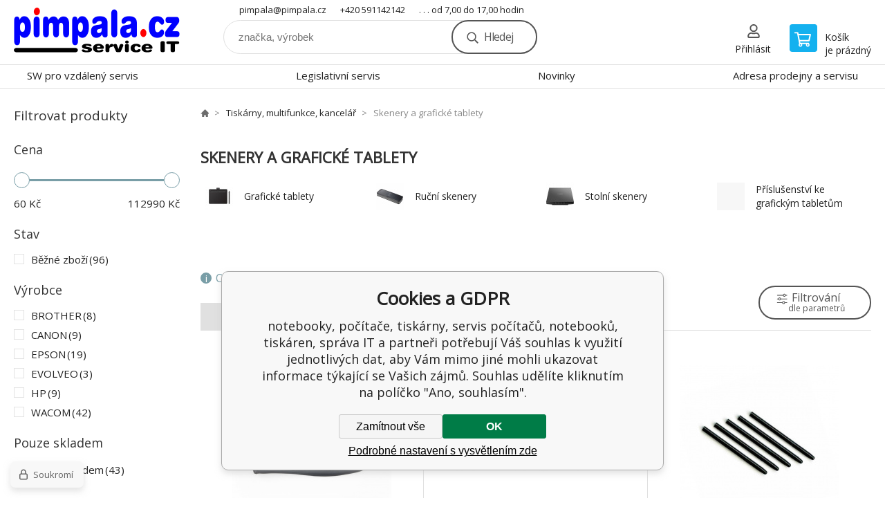

--- FILE ---
content_type: text/html; charset=utf-8
request_url: https://www.pimpala.cz/tiskarny-multifunkce-kancelar/skenery-a-graficke-tablety/
body_size: 28442
content:
<!DOCTYPE html><html lang="cs"><head prefix="og: http://ogp.me/ns# fb: http://ogp.me/ns/fb#"><meta name="author" content="notebooky, počítače, tiskárny, servis počítačů, notebooků, tiskáren, správa IT" data-binargon="{&quot;fce&quot;:&quot;2&quot;, &quot;id&quot;:&quot;1316&quot;, &quot;menaId&quot;:&quot;1&quot;, &quot;menaName&quot;:&quot;Kč&quot;, &quot;languageCode&quot;:&quot;cs-CZ&quot;, &quot;skindir&quot;:&quot;demoeshopkonfi&quot;, &quot;cmslang&quot;:&quot;1&quot;, &quot;langiso&quot;:&quot;cs&quot;, &quot;skinversion&quot;:1767948563, &quot;zemeProDoruceniISO&quot;:&quot;&quot;}"><meta name="robots" content="index, follow, max-snippet:-1, max-image-preview:large"><meta http-equiv="content-type" content="text/html; charset=utf-8"><meta property="og:url" content="https://www.pimpala.cz/tiskarny-multifunkce-kancelar/skenery-a-graficke-tablety/"/><meta property="og:site_name" content="https://www.pimpala.cz"/><meta property="og:description" content=""/><meta property="og:title" content="Skenery a grafické tablety"/><link rel="alternate" href="https://www.pimpala.cz/tiskarny-multifunkce-kancelar/skenery-a-graficke-tablety/" hreflang="cs-CZ" />
       <link rel="image_src" href="https://www.pimpala.cz/imgcache/1/7/publicdoc-stolni-skener-1_-1_-1_44914.jpg" />
       <meta property="og:image" content="https://www.pimpala.cz/imgcache/1/7/publicdoc-stolni-skener-1_-1_-1_44914.jpg"/>
       <meta property="og:type" content="website"/><meta name="keywords" content="Skenery a grafické tablety">
<meta name="audience" content="all"><meta name="facebook-domain-verification" content="&lt;meta name=&quot;facebook-domain-verification&quot; content=&quot;guwct3cegvlhqozffh1s2x32935gca&quot; /&gt;">
<link rel="canonical" href="https://www.pimpala.cz/tiskarny-multifunkce-kancelar/skenery-a-graficke-tablety/"><link rel="alternate" href="https://www.pimpala.cz/publicdoc/rss_atom.xml" type="application/atom+xml" title="pimpala.cz (https://www.pimpala.cz)" ><link rel="shortcut icon" href="https://www.pimpala.cz/favicon.ico" type="image/x-icon">

			<link rel="preconnect" href="https://fonts.googleapis.com"><link rel="dns-prefetch" href="https://fonts.googleapis.com"><link rel="preconnect" href="https://i.binargon.cz"><link rel="dns-prefetch" href="https://i.binargon.cz"><meta name="viewport" content="width=device-width,initial-scale=1"><title>Skenery a grafické tablety - notebooky, počítače, tiskárny, servis počítačů, notebooků, tiskáren, správa IT</title><link rel="stylesheet" href="/skin/version-1767948563/demoeshopkonfi/css-obecne.css" type="text/css"><link rel="stylesheet" href="/skin/version-1767948563/demoeshopkonfi/css-addons.css" type="text/css"><link rel="stylesheet" href="https://www.pimpala.cz/skin/demoeshopkonfi/fancybox/jquery.fancybox.css" type="text/css" media="screen"><link href="https://fonts.googleapis.com/css?family=Open+Sans:wght@300;400;500;600;700&amp;display=swap&amp;subset=latin-ext" rel="stylesheet"><!--commonTemplates_head--><!--EO commonTemplates_head--></head><body class="cmsBody" data-ajax="1"><div class="mainContainer mainContainer--fce2"><header class="header header--default header--menu-enabled-false header--client-1"><div class="header__desktop"><div class="headerDefault"><a class="logo logo--custom logo--default" href="https://www.pimpala.cz/" title="notebooky, počítače, tiskárny, servis počítačů, notebooků, tiskáren, správa IT" role="banner" style="background-image: url(https://www.pimpala.cz/imgcache/0/0/skin-demoeshopkonfi-logo-1_240_93_12054.png);">notebooky, počítače, tiskárny, servis počítačů, notebooků, tiskáren, správa IT</a><section class="headerContact"><a class="headerContact__item headerContact__item--email" href="mailto:pimpala@pimpala.cz" rel="nofollow">pimpala@pimpala.cz</a><a class="headerContact__item headerContact__item--phone" href="tel:+420%20591142142" rel="nofollow">+420 591142142</a><span class="headerContact__item headerContact__item--opening">. . . od 7,00 do 17,00 hodin</span></section><form class="search search--default" action="https://www.pimpala.cz/hledani/" method="post" role="search" id="js-search-form"><div class="search__container search__container--default"><input type="hidden" name="send" value="1"><input type="hidden" name="listpos" value="0"><input class="search__input search__input--default" type="text" name="as_search" placeholder="značka, výrobek" autocomplete="off" id="js-search-input"><button class="search__button search__button--default" type="submit">Hledej</button></div></form><section class="userMenu userMenu--default"><a class="userMenu__item userMenu__item--signin js-fancy" href="#commonUserDialog" rel="nofollow"><div class="userMenu__icon userMenu__icon--signin"></div><div class="userMenu__title">Přihlásit</div></a></section><a class="cart cart--default" href="https://www.pimpala.cz/pokladna/?objagree=0&amp;wtemp_krok=1" rel="nofollow"><div class="cart__icon cart__icon--cart"></div><div class="cart__text"><div class="cart__title">Košík</div><div class="cart__sum">je prázdný</div></div></a></div></div><div class="header__mobile"><section class="headerMobile"><a class="logo logo--custom logo--mobile" href="https://www.pimpala.cz/" title="notebooky, počítače, tiskárny, servis počítačů, notebooků, tiskáren, správa IT" role="banner" style="background-image: url(https://www.pimpala.cz/imgcache/0/0/skin-demoeshopkonfi-logo-1_240_93_12054.png);">notebooky, počítače, tiskárny, servis počítačů, notebooků, tiskáren, správa IT</a><form class="search search--mobile" action="https://www.pimpala.cz/hledani/" method="post" role="search" id="js-search-form-mobile"><div class="search__container search__container--mobile"><input type="hidden" name="send" value="1"><input type="hidden" name="listpos" value="0"><input class="search__input search__input--mobile" type="text" name="as_search" placeholder="značka, výrobek" autocomplete="off" id="js-search-input-mobile"><button class="search__button search__button--mobile" type="submit">Hledej</button></div></form><div class="headerMobile__searchButton js-search-toggle">Hledej</div><a class="headerMobile__signInButton headerMobile__signInButton--signin js-fancy" href="#commonUserDialog"><div class="headerMobile__signInButton-icon"></div><div class="headerMobile__signInButton-title">Přihlásit</div></a><a class="cart cart--mobile" href="https://www.pimpala.cz/pokladna/?objagree=0&amp;wtemp_krok=1" rel="nofollow"><div class="cart__icon cart__icon--cart"></div><div class="cart__text"><div class="cart__title">Košík</div><div class="cart__sum">je prázdný</div></div></a><div class="headerMobile__menuButton" id="js-menu-button">Menu</div></section></div></header><nav class="menu"><div class="menu__container menu__container--visibleOnDesktop-true menu__container--textpagesOnly-true" id="js-menu"><div class="menu__items" id="js-menu-items"><span class="menu__item menu__item--eshop js-menu-item
                            " data-id="-2147483647"><a class="menu__link" href="https://www.pimpala.cz/notebooky-tablety/" title="Notebooky, tablety" data-id="-2147483647">Notebooky, tablety</a></span><span class="menu__item menu__item--level-2 menu__item--eshop js-menu-item"><a class="menu__link" href="https://www.pimpala.cz/notebooky-tablety/doporucene-notebooky/" title="Doporučené notebooky">Doporučené notebooky</a></span><span class="menu__item menu__item--level-2 menu__item--eshop js-menu-item"><a class="menu__link" href="https://www.pimpala.cz/notebooky-tablety/lcd-od-15-do-16-9/" title='LCD od 15" do 16,9"'>LCD od 15" do 16,9"</a></span><span class="menu__item menu__item--level-2 menu__item--eshop js-menu-item"><a class="menu__link" href="https://www.pimpala.cz/notebooky-tablety/lcd-pod-13/" title='LCD pod 13"'>LCD pod 13"</a></span><span class="menu__item menu__item--level-2 menu__item--eshop js-menu-item"><a class="menu__link" href="https://www.pimpala.cz/notebooky-tablety/lcd-od-13-do-14-9/" title='LCD od 13" do 14,9"'>LCD od 13" do 14,9"</a></span><span class="menu__item menu__item--level-2 menu__item--eshop js-menu-item"><a class="menu__link" href="https://www.pimpala.cz/notebooky-tablety/lcd-od-17/" title='LCD od 17"'>LCD od 17"</a></span><span class="menu__item menu__item--level-2 menu__item--eshop js-menu-item"><a class="menu__link" href="https://www.pimpala.cz/notebooky-tablety/tablety-ctecky-navigace/" title="Tablety, čtečky, navigace">Tablety, čtečky, navigace</a></span><span class="menu__item menu__item--level-2 menu__item--eshop js-menu-item"><a class="menu__link" href="https://www.pimpala.cz/notebooky-tablety/chromebooky/" title="Chromebooky">Chromebooky</a></span><span class="menu__item menu__item--level-2 menu__item--eshop js-menu-item"><a class="menu__link" href="https://www.pimpala.cz/notebooky-tablety/prislusenstvi/" title="Příslušenství">Příslušenství</a></span><span class="menu__item menu__item--eshop js-menu-item
                            " data-id="-2147483620"><a class="menu__link" href="https://www.pimpala.cz/pocitace/" title="Počítače" data-id="-2147483620">Počítače</a></span><span class="menu__item menu__item--level-2 menu__item--eshop js-menu-item"><a class="menu__link" href="https://www.pimpala.cz/pocitace/doporucene-pocitace/" title="Doporučené počítače">Doporučené počítače</a></span><span class="menu__item menu__item--level-2 menu__item--eshop js-menu-item"><a class="menu__link" href="https://www.pimpala.cz/pocitace/standardni-pocitace/" title="Standardní počítače">Standardní počítače</a></span><span class="menu__item menu__item--level-2 menu__item--eshop js-menu-item"><a class="menu__link" href="https://www.pimpala.cz/pocitace/herni-pocitace/" title="Herní počítače">Herní počítače</a></span><span class="menu__item menu__item--level-2 menu__item--eshop js-menu-item"><a class="menu__link" href="https://www.pimpala.cz/pocitace/mini-pc-a-chromeboxy/" title="Mini PC a Chromeboxy">Mini PC a Chromeboxy</a></span><span class="menu__item menu__item--level-2 menu__item--eshop js-menu-item"><a class="menu__link" href="https://www.pimpala.cz/pocitace/pocitace-all-in-one/" title="Počítače All In One">Počítače All In One</a></span><span class="menu__item menu__item--level-2 menu__item--eshop js-menu-item"><a class="menu__link" href="https://www.pimpala.cz/pocitace/klientske-stanice/" title="Klientské stanice">Klientské stanice</a></span><span class="menu__item menu__item--level-2 menu__item--eshop js-menu-item"><a class="menu__link" href="https://www.pimpala.cz/pocitace/pracovni-stanice/" title="Pracovní stanice">Pracovní stanice</a></span><span class="menu__item menu__item--eshop js-menu-item
                            " data-id="-2147483643"><a class="menu__link" href="https://www.pimpala.cz/komponenty/" title="Komponenty" data-id="-2147483643">Komponenty</a></span><span class="menu__item menu__item--level-2 menu__item--eshop js-menu-item"><a class="menu__link" href="https://www.pimpala.cz/komponenty/disky/" title="Disky">Disky</a></span><span class="menu__item menu__item--level-2 menu__item--eshop js-menu-item"><a class="menu__link" href="https://www.pimpala.cz/komponenty/graficke-karty/" title="Grafické karty">Grafické karty</a></span><span class="menu__item menu__item--level-2 menu__item--eshop js-menu-item"><a class="menu__link" href="https://www.pimpala.cz/komponenty/opticke-mechaniky/" title="Optické mechaniky">Optické mechaniky</a></span><span class="menu__item menu__item--level-2 menu__item--eshop js-menu-item"><a class="menu__link" href="https://www.pimpala.cz/komponenty/pameti/" title="Paměti">Paměti</a></span><span class="menu__item menu__item--level-2 menu__item--eshop js-menu-item"><a class="menu__link" href="https://www.pimpala.cz/komponenty/procesory/" title="Procesory">Procesory</a></span><span class="menu__item menu__item--level-2 menu__item--eshop js-menu-item"><a class="menu__link" href="https://www.pimpala.cz/komponenty/chladice-a-prislusenstvi/" title="Chladiče a příslušenství">Chladiče a příslušenství</a></span><span class="menu__item menu__item--level-2 menu__item--eshop js-menu-item"><a class="menu__link" href="https://www.pimpala.cz/komponenty/rozsirujici-karty-a-huby/" title="Rozšiřující karty a huby">Rozšiřující karty a huby</a></span><span class="menu__item menu__item--level-2 menu__item--eshop js-menu-item"><a class="menu__link" href="https://www.pimpala.cz/komponenty/skrine-a-zdroje/" title="Skříně a zdroje">Skříně a zdroje</a></span><span class="menu__item menu__item--level-2 menu__item--eshop js-menu-item"><a class="menu__link" href="https://www.pimpala.cz/komponenty/zakladni-desky-1/" title="Základní desky">Základní desky</a></span><span class="menu__item menu__item--level-2 menu__item--eshop js-menu-item"><a class="menu__link" href="https://www.pimpala.cz/komponenty/zdroje/" title="Zdroje">Zdroje</a></span><span class="menu__item menu__item--level-2 menu__item--eshop js-menu-item"><a class="menu__link" href="https://www.pimpala.cz/komponenty/zvukove-karty/" title="Zvukové karty">Zvukové karty</a></span><span class="menu__item menu__item--eshop js-menu-item
                            " data-id="-2147483627"><a class="menu__link" href="https://www.pimpala.cz/monitory-tv-foto-video/" title="Monitory, TV, Foto, Video" data-id="-2147483627">Monitory, TV, Foto, Video</a></span><span class="menu__item menu__item--level-2 menu__item--eshop js-menu-item"><a class="menu__link" href="https://www.pimpala.cz/monitory-tv-foto-video/monitory-v-akci/" title="Monitory v akci ">Monitory v akci </a></span><span class="menu__item menu__item--level-2 menu__item--eshop js-menu-item"><a class="menu__link" href="https://www.pimpala.cz/monitory-tv-foto-video/monitory/" title="Monitory">Monitory</a></span><span class="menu__item menu__item--level-2 menu__item--eshop js-menu-item"><a class="menu__link" href="https://www.pimpala.cz/monitory-tv-foto-video/dotykove-monitory/" title="Dotykové monitory">Dotykové monitory</a></span><span class="menu__item menu__item--level-2 menu__item--eshop js-menu-item"><a class="menu__link" href="https://www.pimpala.cz/monitory-tv-foto-video/hotelove-systemy/" title="Hotelové systémy">Hotelové systémy</a></span><span class="menu__item menu__item--level-2 menu__item--eshop js-menu-item"><a class="menu__link" href="https://www.pimpala.cz/monitory-tv-foto-video/foto-video/" title="Foto - video">Foto - video</a></span><span class="menu__item menu__item--level-2 menu__item--eshop js-menu-item"><a class="menu__link" href="https://www.pimpala.cz/monitory-tv-foto-video/led-zobrazovaci-segmenty/" title="LED zobrazovací segmenty">LED zobrazovací segmenty</a></span><span class="menu__item menu__item--level-2 menu__item--eshop js-menu-item"><a class="menu__link" href="https://www.pimpala.cz/monitory-tv-foto-video/privatni-filtry/" title="Privátní filtry">Privátní filtry</a></span><span class="menu__item menu__item--level-2 menu__item--eshop js-menu-item"><a class="menu__link" href="https://www.pimpala.cz/monitory-tv-foto-video/projektory-a-prezentacni-technika/" title="Projektory a prezentační technika">Projektory a prezentační technika</a></span><span class="menu__item menu__item--level-2 menu__item--eshop js-menu-item"><a class="menu__link" href="https://www.pimpala.cz/monitory-tv-foto-video/televize/" title="Televize">Televize</a></span><span class="menu__item menu__item--level-2 menu__item--eshop js-menu-item"><a class="menu__link" href="https://www.pimpala.cz/monitory-tv-foto-video/drzaky-stojany/" title="Držáky, Stojany">Držáky, Stojany</a></span><span class="menu__item menu__item--level-2 menu__item--eshop js-menu-item"><a class="menu__link" href="https://www.pimpala.cz/monitory-tv-foto-video/prislusenstvi-k-tv/" title="Příslušenství k TV">Příslušenství k TV</a></span><span class="menu__item menu__item--eshop menu__item--selected js-menu-item
                            " data-id="-2147483646"><a class="menu__link" href="https://www.pimpala.cz/tiskarny-multifunkce-kancelar/" title="Tiskárny, multifunkce, kancelář" data-id="-2147483646">Tiskárny, multifunkce, kancelář</a></span><span class="menu__item menu__item--level-2 menu__item--eshop js-menu-item"><a class="menu__link" href="https://www.pimpala.cz/tiskarny-multifunkce-kancelar/doporucene-tiskarny/" title="Doporučené tiskárny">Doporučené tiskárny</a></span><span class="menu__item menu__item--level-2 menu__item--eshop js-menu-item"><a class="menu__link" href="https://www.pimpala.cz/tiskarny-multifunkce-kancelar/tiskarny-multifunkce/" title="Tiskárny, multifunkce">Tiskárny, multifunkce</a></span><span class="menu__item menu__item--level-2 menu__item--eshop js-menu-item"><a class="menu__link" href="https://www.pimpala.cz/tiskarny-multifunkce-kancelar/velkoformatove-tiskarny-plotry/" title="Velkoformátové tiskárny, plotry">Velkoformátové tiskárny, plotry</a></span><span class="menu__item menu__item--level-2 menu__item--eshop js-menu-item"><a class="menu__link" href="https://www.pimpala.cz/tiskarny-multifunkce-kancelar/pos-tiskarny/" title="POS tiskárny">POS tiskárny</a></span><span class="menu__item menu__item--level-2 menu__item--eshop menu__item--selected js-menu-item"><a class="menu__link" href="https://www.pimpala.cz/tiskarny-multifunkce-kancelar/skenery-a-graficke-tablety/" title="Skenery a grafické tablety">Skenery a grafické tablety</a></span><span class="menu__item menu__item--level-2 menu__item--eshop js-menu-item"><a class="menu__link" href="https://www.pimpala.cz/tiskarny-multifunkce-kancelar/kancelarska-technika-a-media/" title="Kancelářská technika a média">Kancelářská technika a média</a></span><span class="menu__item menu__item--level-2 menu__item--eshop js-menu-item"><a class="menu__link" href="https://www.pimpala.cz/tiskarny-multifunkce-kancelar/spotrebni-material/" title="Spotřební materiál">Spotřební materiál</a></span><span class="menu__item menu__item--eshop js-menu-item
                            " data-id="-2147483619"><a class="menu__link" href="https://www.pimpala.cz/kabely-prepinace-redukce/" title="Kabely, přepínače, redukce" data-id="-2147483619">Kabely, přepínače, redukce</a></span><span class="menu__item menu__item--level-2 menu__item--eshop js-menu-item"><a class="menu__link" href="https://www.pimpala.cz/kabely-prepinace-redukce/adaptery-redukce/" title="Adaptéry, redukce">Adaptéry, redukce</a></span><span class="menu__item menu__item--level-2 menu__item--eshop js-menu-item"><a class="menu__link" href="https://www.pimpala.cz/kabely-prepinace-redukce/kabely-hdmi/" title="Kabely HDMI">Kabely HDMI</a></span><span class="menu__item menu__item--level-2 menu__item--eshop js-menu-item"><a class="menu__link" href="https://www.pimpala.cz/kabely-prepinace-redukce/kabely-dvi/" title="Kabely DVI">Kabely DVI</a></span><span class="menu__item menu__item--level-2 menu__item--eshop js-menu-item"><a class="menu__link" href="https://www.pimpala.cz/kabely-prepinace-redukce/kabely-displayport/" title="Kabely DisplayPort">Kabely DisplayPort</a></span><span class="menu__item menu__item--level-2 menu__item--eshop js-menu-item"><a class="menu__link" href="https://www.pimpala.cz/kabely-prepinace-redukce/sitove-kabely-rj45/" title="Síťové kabely RJ45">Síťové kabely RJ45</a></span><span class="menu__item menu__item--level-2 menu__item--eshop js-menu-item"><a class="menu__link" href="https://www.pimpala.cz/kabely-prepinace-redukce/kabely-usb/" title="Kabely USB">Kabely USB</a></span><span class="menu__item menu__item--level-2 menu__item--eshop js-menu-item"><a class="menu__link" href="https://www.pimpala.cz/kabely-prepinace-redukce/kabely-230v/" title="Kabely 230V">Kabely 230V</a></span><span class="menu__item menu__item--level-2 menu__item--eshop js-menu-item"><a class="menu__link" href="https://www.pimpala.cz/kabely-prepinace-redukce/kabely-firewire-1394/" title="Kabely Firewire 1394">Kabely Firewire 1394</a></span><span class="menu__item menu__item--level-2 menu__item--eshop js-menu-item"><a class="menu__link" href="https://www.pimpala.cz/kabely-prepinace-redukce/kabely-vga/" title="Kabely VGA">Kabely VGA</a></span><span class="menu__item menu__item--level-2 menu__item--eshop js-menu-item"><a class="menu__link" href="https://www.pimpala.cz/kabely-prepinace-redukce/kabely-toslink/" title="Kabely Toslink">Kabely Toslink</a></span><span class="menu__item menu__item--level-2 menu__item--eshop js-menu-item"><a class="menu__link" href="https://www.pimpala.cz/kabely-prepinace-redukce/audio-kabely/" title="Audio kabely">Audio kabely</a></span><span class="menu__item menu__item--level-2 menu__item--eshop js-menu-item"><a class="menu__link" href="https://www.pimpala.cz/kabely-prepinace-redukce/antenni-kabely-pro-multimedia-a-tv/" title="Anténní kabely pro multimedia a TV">Anténní kabely pro multimedia a TV</a></span><span class="menu__item menu__item--level-2 menu__item--eshop js-menu-item"><a class="menu__link" href="https://www.pimpala.cz/kabely-prepinace-redukce/datove-kabely-paralelni/" title="Datové kabely Paralelní">Datové kabely Paralelní</a></span><span class="menu__item menu__item--level-2 menu__item--eshop js-menu-item"><a class="menu__link" href="https://www.pimpala.cz/kabely-prepinace-redukce/datove-kabely-serial/" title="Datové kabely Serial">Datové kabely Serial</a></span><span class="menu__item menu__item--level-2 menu__item--eshop js-menu-item"><a class="menu__link" href="https://www.pimpala.cz/kabely-prepinace-redukce/datove-kabely-lightning/" title="Datové kabely Lightning ">Datové kabely Lightning </a></span><span class="menu__item menu__item--level-2 menu__item--eshop js-menu-item"><a class="menu__link" href="https://www.pimpala.cz/kabely-prepinace-redukce/kabely-pro-disky/" title="Kabely pro disky">Kabely pro disky</a></span><span class="menu__item menu__item--level-2 menu__item--eshop js-menu-item"><a class="menu__link" href="https://www.pimpala.cz/kabely-prepinace-redukce/kvm-prepinace/" title="KVM přepínače">KVM přepínače</a></span><span class="menu__item menu__item--level-2 menu__item--eshop js-menu-item"><a class="menu__link" href="https://www.pimpala.cz/kabely-prepinace-redukce/extendery/" title="Extendery">Extendery</a></span><span class="menu__item menu__item--level-2 menu__item--eshop js-menu-item"><a class="menu__link" href="https://www.pimpala.cz/kabely-prepinace-redukce/video-rozbocovace-splittery/" title="Video rozbočovače, splittery">Video rozbočovače, splittery</a></span><span class="menu__item menu__item--level-2 menu__item--eshop js-menu-item"><a class="menu__link" href="https://www.pimpala.cz/kabely-prepinace-redukce/video-prepinace/" title="Video přepínače">Video přepínače</a></span><span class="menu__item menu__item--level-2 menu__item--eshop js-menu-item"><a class="menu__link" href="https://www.pimpala.cz/kabely-prepinace-redukce/antenni-kabely-pro-bezdratove-site/" title="Anténní kabely pro bezdrátové sítě">Anténní kabely pro bezdrátové sítě</a></span><span class="menu__item menu__item--level-2 menu__item--eshop js-menu-item"><a class="menu__link" href="https://www.pimpala.cz/kabely-prepinace-redukce/organizery-kabelu-ruzne-kabely/" title="Organizéry kabelů, různé kabely">Organizéry kabelů, různé kabely</a></span><span class="menu__item menu__item--eshop js-menu-item
                            " data-id="-2147483640"><a class="menu__link" href="https://www.pimpala.cz/prislusenstvi-it-a-kancelarske-potreby/" title="Příslušenství IT a kancelářské potřeby" data-id="-2147483640">Příslušenství IT a kancelářské potřeby</a></span><span class="menu__item menu__item--level-2 menu__item--eshop js-menu-item"><a class="menu__link" href="https://www.pimpala.cz/prislusenstvi-it-a-kancelarske-potreby/cistici-prostredky/" title="Čistící prostředky">Čistící prostředky</a></span><span class="menu__item menu__item--level-2 menu__item--eshop js-menu-item"><a class="menu__link" href="https://www.pimpala.cz/prislusenstvi-it-a-kancelarske-potreby/extendery-pc-vga-dvj-hdmi/" title="Extendery PC, VGA, DVJ, HDMI">Extendery PC, VGA, DVJ, HDMI</a></span><span class="menu__item menu__item--level-2 menu__item--eshop js-menu-item"><a class="menu__link" href="https://www.pimpala.cz/prislusenstvi-it-a-kancelarske-potreby/ctecky-karet/" title="Čtečky karet">Čtečky karet</a></span><span class="menu__item menu__item--level-2 menu__item--eshop js-menu-item"><a class="menu__link" href="https://www.pimpala.cz/prislusenstvi-it-a-kancelarske-potreby/externi-disky-2-5/" title='Externí disky 2,5"'>Externí disky 2,5"</a></span><span class="menu__item menu__item--level-2 menu__item--eshop js-menu-item"><a class="menu__link" href="https://www.pimpala.cz/prislusenstvi-it-a-kancelarske-potreby/externi-disky-3-5/" title='Externí disky 3,5"'>Externí disky 3,5"</a></span><span class="menu__item menu__item--level-2 menu__item--eshop js-menu-item"><a class="menu__link" href="https://www.pimpala.cz/prislusenstvi-it-a-kancelarske-potreby/externi-disky-ssd/" title="Externí disky SSD">Externí disky SSD</a></span><span class="menu__item menu__item--level-2 menu__item--eshop js-menu-item"><a class="menu__link" href="https://www.pimpala.cz/prislusenstvi-it-a-kancelarske-potreby/externi-disky-sifrovane/" title="Externí disky šifrované">Externí disky šifrované</a></span><span class="menu__item menu__item--level-2 menu__item--eshop js-menu-item"><a class="menu__link" href="https://www.pimpala.cz/prislusenstvi-it-a-kancelarske-potreby/flash-disky-usb-disky/" title="Flash disky, USB disky">Flash disky, USB disky</a></span><span class="menu__item menu__item--level-2 menu__item--eshop js-menu-item"><a class="menu__link" href="https://www.pimpala.cz/prislusenstvi-it-a-kancelarske-potreby/media-cd-dvd/" title="Média CD, DVD">Média CD, DVD</a></span><span class="menu__item menu__item--level-2 menu__item--eshop js-menu-item"><a class="menu__link" href="https://www.pimpala.cz/prislusenstvi-it-a-kancelarske-potreby/pametove-karty/" title="Paměťové karty">Paměťové karty</a></span><span class="menu__item menu__item--level-2 menu__item--eshop js-menu-item"><a class="menu__link" href="https://www.pimpala.cz/prislusenstvi-it-a-kancelarske-potreby/klavesnice/" title="Klávesnice">Klávesnice</a></span><span class="menu__item menu__item--level-2 menu__item--eshop js-menu-item"><a class="menu__link" href="https://www.pimpala.cz/prislusenstvi-it-a-kancelarske-potreby/mysi/" title="Myši">Myši</a></span><span class="menu__item menu__item--level-2 menu__item--eshop js-menu-item"><a class="menu__link" href="https://www.pimpala.cz/prislusenstvi-it-a-kancelarske-potreby/sety-klavesnic-a-mysi/" title="Sety klávesnic a myší">Sety klávesnic a myší</a></span><span class="menu__item menu__item--level-2 menu__item--eshop js-menu-item"><a class="menu__link" href="https://www.pimpala.cz/prislusenstvi-it-a-kancelarske-potreby/herni-ovladace-ukazovatka/" title="Herní ovladače, ukazovátka">Herní ovladače, ukazovátka</a></span><span class="menu__item menu__item--level-2 menu__item--eshop js-menu-item"><a class="menu__link" href="https://www.pimpala.cz/prislusenstvi-it-a-kancelarske-potreby/usb-huby-usb-rozbocovace/" title="USB HUBy, USB rozbočovače">USB HUBy, USB rozbočovače</a></span><span class="menu__item menu__item--level-2 menu__item--eshop js-menu-item"><a class="menu__link" href="https://www.pimpala.cz/prislusenstvi-it-a-kancelarske-potreby/prodluzovaci-privody-230v-a-rozbocovace/" title="Prodlužovací přívody 230V a rozbočovače">Prodlužovací přívody 230V a rozbočovače</a></span><span class="menu__item menu__item--level-2 menu__item--eshop js-menu-item"><a class="menu__link" href="https://www.pimpala.cz/prislusenstvi-it-a-kancelarske-potreby/reproduktory/" title="Reproduktory">Reproduktory</a></span><span class="menu__item menu__item--level-2 menu__item--eshop js-menu-item"><a class="menu__link" href="https://www.pimpala.cz/prislusenstvi-it-a-kancelarske-potreby/sluchatka-hands-free-sady/" title="Sluchátka, hands-free sady">Sluchátka, hands-free sady</a></span><span class="menu__item menu__item--level-2 menu__item--eshop js-menu-item"><a class="menu__link" href="https://www.pimpala.cz/prislusenstvi-it-a-kancelarske-potreby/mikrofony/" title="Mikrofony">Mikrofony</a></span><span class="menu__item menu__item--level-2 menu__item--eshop js-menu-item"><a class="menu__link" href="https://www.pimpala.cz/prislusenstvi-it-a-kancelarske-potreby/multimedia-audio/" title="Multimédia, audio">Multimédia, audio</a></span><span class="menu__item menu__item--level-2 menu__item--eshop js-menu-item"><a class="menu__link" href="https://www.pimpala.cz/prislusenstvi-it-a-kancelarske-potreby/webkamery/" title="Webkamery">Webkamery</a></span><span class="menu__item menu__item--level-2 menu__item--eshop js-menu-item"><a class="menu__link" href="https://www.pimpala.cz/prislusenstvi-it-a-kancelarske-potreby/powerbanky/" title="Powerbanky">Powerbanky</a></span><span class="menu__item menu__item--level-2 menu__item--eshop js-menu-item"><a class="menu__link" href="https://www.pimpala.cz/prislusenstvi-it-a-kancelarske-potreby/naradi/" title="Nářadí">Nářadí</a></span><span class="menu__item menu__item--level-2 menu__item--eshop js-menu-item"><a class="menu__link" href="https://www.pimpala.cz/prislusenstvi-it-a-kancelarske-potreby/vybaveni-kancelare/" title="Vybavení kanceláře">Vybavení kanceláře</a></span><span class="menu__item menu__item--level-2 menu__item--eshop js-menu-item"><a class="menu__link" href="https://www.pimpala.cz/prislusenstvi-it-a-kancelarske-potreby/zalozni-zdroje/" title="Záložní zdroje">Záložní zdroje</a></span><span class="menu__item menu__item--level-2 menu__item--eshop js-menu-item"><a class="menu__link" href="https://www.pimpala.cz/prislusenstvi-it-a-kancelarske-potreby/zaruky-ke-zbozi/" title="Záruky ke zboží">Záruky ke zboží</a></span><span class="menu__item menu__item--eshop js-menu-item
                            " data-id="-2147483634"><a class="menu__link" href="https://www.pimpala.cz/mobily-chytre-hodinky-telefony/" title="Mobily, chytré hodinky, telefony" data-id="-2147483634">Mobily, chytré hodinky, telefony</a></span><span class="menu__item menu__item--level-2 menu__item--eshop js-menu-item"><a class="menu__link" href="https://www.pimpala.cz/mobily-chytre-hodinky-telefony/chytre-mobilni-telefony/" title="Chytré mobilní telefony">Chytré mobilní telefony</a></span><span class="menu__item menu__item--level-2 menu__item--eshop js-menu-item"><a class="menu__link" href="https://www.pimpala.cz/mobily-chytre-hodinky-telefony/chytre-prsteny/" title="Chytré prsteny">Chytré prsteny</a></span><span class="menu__item menu__item--level-2 menu__item--eshop js-menu-item"><a class="menu__link" href="https://www.pimpala.cz/mobily-chytre-hodinky-telefony/odolne-chytre-mobilni-telefony/" title="Odolné chytré mobilní telefony">Odolné chytré mobilní telefony</a></span><span class="menu__item menu__item--level-2 menu__item--eshop js-menu-item"><a class="menu__link" href="https://www.pimpala.cz/mobily-chytre-hodinky-telefony/odolne-tlacitkove-telefony/" title="Odolné tlačítkové telefony">Odolné tlačítkové telefony</a></span><span class="menu__item menu__item--level-2 menu__item--eshop js-menu-item"><a class="menu__link" href="https://www.pimpala.cz/mobily-chytre-hodinky-telefony/mobilni-telefony/" title="Mobilní telefony">Mobilní telefony</a></span><span class="menu__item menu__item--level-2 menu__item--eshop js-menu-item"><a class="menu__link" href="https://www.pimpala.cz/mobily-chytre-hodinky-telefony/stolni-telefony/" title="Stolní telefony">Stolní telefony</a></span><span class="menu__item menu__item--level-2 menu__item--eshop js-menu-item"><a class="menu__link" href="https://www.pimpala.cz/mobily-chytre-hodinky-telefony/vstupni-zarizeni-klavesnice-a-pera/" title="Vstupní zařízení, klávesnice a pera">Vstupní zařízení, klávesnice a pera</a></span><span class="menu__item menu__item--level-2 menu__item--eshop js-menu-item"><a class="menu__link" href="https://www.pimpala.cz/mobily-chytre-hodinky-telefony/pouzdra-a-obaly/" title="Pouzdra a obaly">Pouzdra a obaly</a></span><span class="menu__item menu__item--level-2 menu__item--eshop js-menu-item"><a class="menu__link" href="https://www.pimpala.cz/mobily-chytre-hodinky-telefony/synchronizacni-kolebky-drzaky/" title="Synchronizační kolébky, držáky">Synchronizační kolébky, držáky</a></span><span class="menu__item menu__item--level-2 menu__item--eshop js-menu-item"><a class="menu__link" href="https://www.pimpala.cz/mobily-chytre-hodinky-telefony/chytre-hodinky/" title="Chytré hodinky">Chytré hodinky</a></span><span class="menu__item menu__item--level-2 menu__item--eshop js-menu-item"><a class="menu__link" href="https://www.pimpala.cz/mobily-chytre-hodinky-telefony/fitness-naramky-a-prislusenstvi/" title="Fitness náramky a příslušenství">Fitness náramky a příslušenství</a></span><span class="menu__item menu__item--level-2 menu__item--eshop js-menu-item"><a class="menu__link" href="https://www.pimpala.cz/mobily-chytre-hodinky-telefony/ochrana-displeje-pro-hodinky-a-naramky/" title="Ochrana displeje pro hodinky a náramky">Ochrana displeje pro hodinky a náramky</a></span><span class="menu__item menu__item--level-2 menu__item--eshop js-menu-item"><a class="menu__link" href="https://www.pimpala.cz/mobily-chytre-hodinky-telefony/baterie/" title="Baterie">Baterie</a></span><span class="menu__item menu__item--level-2 menu__item--eshop js-menu-item"><a class="menu__link" href="https://www.pimpala.cz/mobily-chytre-hodinky-telefony/nabijeni/" title="Nabíjení">Nabíjení</a></span><span class="menu__item menu__item--level-2 menu__item--eshop js-menu-item"><a class="menu__link" href="https://www.pimpala.cz/mobily-chytre-hodinky-telefony/nabijecky-do-auta/" title="Nabíječky do auta">Nabíječky do auta</a></span><span class="menu__item menu__item--level-2 menu__item--eshop js-menu-item"><a class="menu__link" href="https://www.pimpala.cz/mobily-chytre-hodinky-telefony/bryle-pro-virtualni-realitu/" title="Brýle pro virtuální realitu">Brýle pro virtuální realitu</a></span><span class="menu__item menu__item--level-2 menu__item--eshop js-menu-item"><a class="menu__link" href="https://www.pimpala.cz/mobily-chytre-hodinky-telefony/gsm-datove-a-hlasove-karty/" title="GSM datové a hlasové karty">GSM datové a hlasové karty</a></span><span class="menu__item menu__item--eshop menu__item--hiddenOnDesktop js-menu-item
                            " data-id="-2147483636"><a class="menu__link" href="https://www.pimpala.cz/sitove-prvky/" title="Síťové prvky" data-id="-2147483636">Síťové prvky</a></span><span class="menu__item menu__item--level-2 menu__item--eshop js-menu-item"><a class="menu__link" href="https://www.pimpala.cz/sitove-prvky/sitove-prvky-bezdratove/" title="Síťové prvky bezdrátové">Síťové prvky bezdrátové</a></span><span class="menu__item menu__item--level-2 menu__item--eshop js-menu-item"><a class="menu__link" href="https://www.pimpala.cz/sitove-prvky/sitove-prvky-aktivni/" title="Síťové prvky aktivní">Síťové prvky aktivní</a></span><span class="menu__item menu__item--level-2 menu__item--eshop js-menu-item"><a class="menu__link" href="https://www.pimpala.cz/sitove-prvky/sitove-prvky-pasivni/" title="Síťové prvky pasivní">Síťové prvky pasivní</a></span><span class="menu__item menu__item--level-2 menu__item--eshop js-menu-item"><a class="menu__link" href="https://www.pimpala.cz/sitove-prvky/zarizeni-s-3g-4g-5g/" title="Zařízení s 3G/4G/5G">Zařízení s 3G/4G/5G</a></span><span class="menu__item menu__item--level-2 menu__item--eshop js-menu-item"><a class="menu__link" href="https://www.pimpala.cz/sitove-prvky/zarizeni-s-xdsl/" title="Zařízení s xDSL">Zařízení s xDSL</a></span><span class="menu__item menu__item--level-2 menu__item--eshop js-menu-item"><a class="menu__link" href="https://www.pimpala.cz/sitove-prvky/testery-a-naradi/" title="Testery a nářadí">Testery a nářadí</a></span><span class="menu__item menu__item--eshop menu__item--hiddenOnDesktop js-menu-item
                            " data-id="-2147483633"><a class="menu__link" href="https://www.pimpala.cz/vycepy-chlazeni-a-gastro/" title="Výčepy, chlazení a gastro" data-id="-2147483633">Výčepy, chlazení a gastro</a></span><span class="menu__item menu__item--level-2 menu__item--eshop js-menu-item"><a class="menu__link" href="https://www.pimpala.cz/vycepy-chlazeni-a-gastro/vycepni-zarizeni-sestavy/" title="Výčepní zařízení sestavy">Výčepní zařízení sestavy</a></span><span class="menu__item menu__item--level-2 menu__item--eshop js-menu-item"><a class="menu__link" href="https://www.pimpala.cz/vycepy-chlazeni-a-gastro/vycepni-zarizeni/" title="Výčepní zařízení">Výčepní zařízení</a></span><span class="menu__item menu__item--level-2 menu__item--eshop js-menu-item"><a class="menu__link" href="https://www.pimpala.cz/vycepy-chlazeni-a-gastro/sanitace/" title="Sanitace">Sanitace</a></span><span class="menu__item menu__item--level-2 menu__item--eshop js-menu-item"><a class="menu__link" href="https://www.pimpala.cz/vycepy-chlazeni-a-gastro/spojovaci-material/" title="Spojovací materiál">Spojovací materiál</a></span><span class="menu__item menu__item--level-2 menu__item--eshop js-menu-item"><a class="menu__link" href="https://www.pimpala.cz/vycepy-chlazeni-a-gastro/tlakovani-piva/" title="Tlakování piva">Tlakování piva</a></span><span class="menu__item menu__item--level-2 menu__item--eshop js-menu-item"><a class="menu__link" href="https://www.pimpala.cz/vycepy-chlazeni-a-gastro/prislusenstvi/" title="Příslušenství">Příslušenství</a></span><span class="menu__item menu__item--level-2 menu__item--eshop js-menu-item"><a class="menu__link" href="https://www.pimpala.cz/vycepy-chlazeni-a-gastro/nahradni-dily-lindr/" title="Náhradní díly Lindr">Náhradní díly Lindr</a></span><span class="menu__item menu__item--eshop menu__item--hiddenOnDesktop js-menu-item
                            " data-id="-2147483632"><a class="menu__link" href="https://www.pimpala.cz/software/" title="Software" data-id="-2147483632">Software</a></span><span class="menu__item menu__item--level-2 menu__item--eshop js-menu-item"><a class="menu__link" href="https://www.pimpala.cz/software/antiviry-a-zabezpeceni/" title="Antiviry a zabezpečení">Antiviry a zabezpečení</a></span><span class="menu__item menu__item--level-2 menu__item--eshop js-menu-item"><a class="menu__link" href="https://www.pimpala.cz/software/remote-desktop/" title="Remote Desktop">Remote Desktop</a></span><span class="menu__item menu__item--level-2 menu__item--eshop js-menu-item"><a class="menu__link" href="https://www.pimpala.cz/software/operacni-systemy/" title="Operační systémy">Operační systémy</a></span><span class="menu__item menu__item--level-2 menu__item--eshop js-menu-item"><a class="menu__link" href="https://www.pimpala.cz/software/kancelarske-aplikace-trvale-licence/" title="Kancelářské aplikace, trvalé licence">Kancelářské aplikace, trvalé licence</a></span><span class="menu__item menu__item--level-2 menu__item--eshop js-menu-item"><a class="menu__link" href="https://www.pimpala.cz/software/kancelarske-aplikace-pronajem-365/" title="Kancelářské aplikace, pronájem (365)">Kancelářské aplikace, pronájem (365)</a></span><span class="menu__item menu__item--level-2 menu__item--eshop js-menu-item"><a class="menu__link" href="https://www.pimpala.cz/software/graficky-software/" title="Grafický software">Grafický software</a></span><span class="menu__item menu__item--level-2 menu__item--eshop js-menu-item"><a class="menu__link" href="https://www.pimpala.cz/software/ekonomicky-a-pokladni-software/" title="Ekonomický a pokladní software">Ekonomický a pokladní software</a></span><span class="menu__item menu__item--eshop menu__item--hiddenOnDesktop js-menu-item
                            " data-id="-2147483637"><a class="menu__link" href="https://www.pimpala.cz/herni-zona/" title="Herní zóna" data-id="-2147483637">Herní zóna</a></span><span class="menu__item menu__item--level-2 menu__item--eshop js-menu-item"><a class="menu__link" href="https://www.pimpala.cz/herni-zona/herni-stoly/" title="Herní stoly">Herní stoly</a></span><span class="menu__item menu__item--level-2 menu__item--eshop js-menu-item"><a class="menu__link" href="https://www.pimpala.cz/herni-zona/herni-zidle/" title="Herní židle">Herní židle</a></span><span class="menu__item menu__item--level-2 menu__item--eshop js-menu-item"><a class="menu__link" href="https://www.pimpala.cz/herni-zona/nintendo-switch-hry/" title="Nintendo Switch - Hry">Nintendo Switch - Hry</a></span><span class="menu__item menu__item--level-2 menu__item--eshop js-menu-item"><a class="menu__link" href="https://www.pimpala.cz/herni-zona/pc-hry/" title="PC hry">PC hry</a></span><span class="menu__item menu__item--level-2 menu__item--eshop js-menu-item"><a class="menu__link" href="https://www.pimpala.cz/herni-zona/playstation-esd-herni-penezenky/" title="Playstation - ESD herní peněženky">Playstation - ESD herní peněženky</a></span><span class="menu__item menu__item--level-2 menu__item--eshop js-menu-item"><a class="menu__link" href="https://www.pimpala.cz/herni-zona/playstation-4-hry/" title="Playstation 4 - Hry">Playstation 4 - Hry</a></span><span class="menu__item menu__item--level-2 menu__item--eshop js-menu-item"><a class="menu__link" href="https://www.pimpala.cz/herni-zona/playstation-4-prislusenstvi/" title="Playstation 4 - Příslušenství">Playstation 4 - Příslušenství</a></span><span class="menu__item menu__item--level-2 menu__item--eshop js-menu-item"><a class="menu__link" href="https://www.pimpala.cz/herni-zona/playstation-5-hry/" title="Playstation 5 - Hry">Playstation 5 - Hry</a></span><span class="menu__item menu__item--level-2 menu__item--eshop js-menu-item"><a class="menu__link" href="https://www.pimpala.cz/herni-zona/xbox-360-hry/" title="XBOX 360 - Hry">XBOX 360 - Hry</a></span><span class="menu__item menu__item--level-2 menu__item--eshop js-menu-item"><a class="menu__link" href="https://www.pimpala.cz/herni-zona/xbox-x-hry/" title="XBOX X-Hry">XBOX X-Hry</a></span><span class="menu__item menu__item--eshop menu__item--hiddenOnDesktop js-menu-item
                            " data-id="-2147483626"><a class="menu__link" href="https://www.pimpala.cz/chytra-domacnost/" title="Chytrá domácnost" data-id="-2147483626">Chytrá domácnost</a></span><span class="menu__item menu__item--level-2 menu__item--eshop js-menu-item"><a class="menu__link" href="https://www.pimpala.cz/chytra-domacnost/tp-link-tapo/" title="TP-Link TAPO">TP-Link TAPO</a></span><span class="menu__item menu__item--level-2 menu__item--eshop js-menu-item"><a class="menu__link" href="https://www.pimpala.cz/chytra-domacnost/audio-zvonky/" title="Audio zvonky">Audio zvonky</a></span><span class="menu__item menu__item--level-2 menu__item--eshop js-menu-item"><a class="menu__link" href="https://www.pimpala.cz/chytra-domacnost/dalkove-ovladace-zabezpeceni/" title="Dálkové ovladače (zabezpečení)">Dálkové ovladače (zabezpečení)</a></span><span class="menu__item menu__item--level-2 menu__item--eshop js-menu-item"><a class="menu__link" href="https://www.pimpala.cz/chytra-domacnost/detektor-vlhkosti/" title="Detektor vlhkosti">Detektor vlhkosti</a></span><span class="menu__item menu__item--level-2 menu__item--eshop js-menu-item"><a class="menu__link" href="https://www.pimpala.cz/chytra-domacnost/detektory-pohybu/" title="Detektory pohybu">Detektory pohybu</a></span><span class="menu__item menu__item--level-2 menu__item--eshop js-menu-item"><a class="menu__link" href="https://www.pimpala.cz/chytra-domacnost/elektroinstalace/" title="Elektroinstalace">Elektroinstalace</a></span><span class="menu__item menu__item--level-2 menu__item--eshop js-menu-item"><a class="menu__link" href="https://www.pimpala.cz/chytra-domacnost/chytre-doplnky/" title="Chytré doplňky">Chytré doplňky</a></span><span class="menu__item menu__item--level-2 menu__item--eshop js-menu-item"><a class="menu__link" href="https://www.pimpala.cz/chytra-domacnost/konektivita/" title="Konektivita">Konektivita</a></span><span class="menu__item menu__item--level-2 menu__item--eshop js-menu-item"><a class="menu__link" href="https://www.pimpala.cz/chytra-domacnost/kourove-a-plynove-hlasice/" title="Kouřové a plynové hlásiče">Kouřové a plynové hlásiče</a></span><span class="menu__item menu__item--level-2 menu__item--eshop js-menu-item"><a class="menu__link" href="https://www.pimpala.cz/chytra-domacnost/kontaktni-detektory/" title="Kontaktní detektory">Kontaktní detektory</a></span><span class="menu__item menu__item--level-2 menu__item--eshop js-menu-item"><a class="menu__link" href="https://www.pimpala.cz/chytra-domacnost/mini-klavesnice/" title="Mini klávesnice">Mini klávesnice</a></span><span class="menu__item menu__item--level-2 menu__item--eshop js-menu-item"><a class="menu__link" href="https://www.pimpala.cz/chytra-domacnost/ozvuceni/" title="Ozvučení">Ozvučení</a></span><span class="menu__item menu__item--level-2 menu__item--eshop js-menu-item"><a class="menu__link" href="https://www.pimpala.cz/chytra-domacnost/sireny-alarmy/" title="Sirény, alarmy">Sirény, alarmy</a></span><span class="menu__item menu__item--level-2 menu__item--eshop js-menu-item"><a class="menu__link" href="https://www.pimpala.cz/chytra-domacnost/tlacitka-sos/" title="Tlačítka SOS">Tlačítka SOS</a></span><span class="menu__item menu__item--level-2 menu__item--eshop js-menu-item"><a class="menu__link" href="https://www.pimpala.cz/chytra-domacnost/video-zvonky/" title="Video zvonky">Video zvonky</a></span><span class="menu__item menu__item--level-2 menu__item--eshop js-menu-item"><a class="menu__link" href="https://www.pimpala.cz/chytra-domacnost/vytapeni/" title="Vytápění">Vytápění</a></span><span class="menu__item menu__item--level-2 menu__item--eshop js-menu-item"><a class="menu__link" href="https://www.pimpala.cz/chytra-domacnost/zasuvky-a-vypinace/" title="Zásuvky a vypínače">Zásuvky a vypínače</a></span><span class="menu__item menu__item--level-2 menu__item--eshop js-menu-item"><a class="menu__link" href="https://www.pimpala.cz/chytra-domacnost/zdroje-svetla/" title="Zdroje světla">Zdroje světla</a></span><span class="menu__item menu__item--eshop menu__item--hiddenOnDesktop js-menu-item
                            " data-id="-2147483625"><a class="menu__link" href="https://www.pimpala.cz/domaci-a-osobni-spotrebice/" title="Domácí a osobní spotřebiče" data-id="-2147483625">Domácí a osobní spotřebiče</a></span><span class="menu__item menu__item--level-2 menu__item--eshop js-menu-item"><a class="menu__link" href="https://www.pimpala.cz/domaci-a-osobni-spotrebice/cisticky-vzduchu-ventilatory-zvlhcovace-odvlhcovace/" title="Čističky vzduchu, ventilátory, zvlhčovače, odvlhčovače">Čističky vzduchu, ventilátory, zvlhčovače, odvlhčovače</a></span><span class="menu__item menu__item--level-2 menu__item--eshop js-menu-item"><a class="menu__link" href="https://www.pimpala.cz/domaci-a-osobni-spotrebice/mobilni-klimatizace/" title="Mobilní klimatizace">Mobilní klimatizace</a></span><span class="menu__item menu__item--level-2 menu__item--eshop js-menu-item"><a class="menu__link" href="https://www.pimpala.cz/domaci-a-osobni-spotrebice/monitor-dechu-kojence/" title="Monitor dechu kojence">Monitor dechu kojence</a></span><span class="menu__item menu__item--level-2 menu__item--eshop js-menu-item"><a class="menu__link" href="https://www.pimpala.cz/domaci-a-osobni-spotrebice/detske-chuvicky/" title="Dětské chůvičky">Dětské chůvičky</a></span><span class="menu__item menu__item--level-2 menu__item--eshop js-menu-item"><a class="menu__link" href="https://www.pimpala.cz/domaci-a-osobni-spotrebice/elektricke-zubni-kartacky/" title="Elektrické zubní kartáčky">Elektrické zubní kartáčky</a></span><span class="menu__item menu__item--level-2 menu__item--eshop js-menu-item"><a class="menu__link" href="https://www.pimpala.cz/domaci-a-osobni-spotrebice/elektronika-pro-domaci-mazlicky/" title="Elektronika pro domácí mazlíčky">Elektronika pro domácí mazlíčky</a></span><span class="menu__item menu__item--level-2 menu__item--eshop js-menu-item"><a class="menu__link" href="https://www.pimpala.cz/domaci-a-osobni-spotrebice/masazni-pristroje/" title="Masážní přístroje">Masážní přístroje</a></span><span class="menu__item menu__item--level-2 menu__item--eshop js-menu-item"><a class="menu__link" href="https://www.pimpala.cz/domaci-a-osobni-spotrebice/osobni-vahy/" title="Osobní váhy">Osobní váhy</a></span><span class="menu__item menu__item--level-2 menu__item--eshop js-menu-item"><a class="menu__link" href="https://www.pimpala.cz/domaci-a-osobni-spotrebice/pece-o-vlasy-a-vousy/" title="Péče o vlasy a vousy">Péče o vlasy a vousy</a></span><span class="menu__item menu__item--level-2 menu__item--eshop js-menu-item"><a class="menu__link" href="https://www.pimpala.cz/domaci-a-osobni-spotrebice/vareni-priprava-jidel-i-napoju/" title="Vaření, příprava jídel i nápojů">Vaření, příprava jídel i nápojů</a></span><span class="menu__item menu__item--level-2 menu__item--eshop js-menu-item"><a class="menu__link" href="https://www.pimpala.cz/domaci-a-osobni-spotrebice/vysavace/" title="Vysavače">Vysavače</a></span><span class="menu__item menu__item--level-2 menu__item--eshop js-menu-item"><a class="menu__link" href="https://www.pimpala.cz/domaci-a-osobni-spotrebice/zdravi/" title="Zdraví">Zdraví</a></span><span class="menu__item menu__item--eshop menu__item--hiddenOnDesktop js-menu-item
                            " data-id="-2147483635"><a class="menu__link" href="https://www.pimpala.cz/spotrebni-elektronika/" title="Spotřební elektronika" data-id="-2147483635">Spotřební elektronika</a></span><span class="menu__item menu__item--level-2 menu__item--eshop js-menu-item"><a class="menu__link" href="https://www.pimpala.cz/spotrebni-elektronika/technika-do-auta/" title="Technika do auta">Technika do auta</a></span><span class="menu__item menu__item--level-2 menu__item--eshop js-menu-item"><a class="menu__link" href="https://www.pimpala.cz/spotrebni-elektronika/baterie-a-nabijecky/" title="Baterie a nabíječky">Baterie a nabíječky</a></span><span class="menu__item menu__item--level-2 menu__item--eshop js-menu-item"><a class="menu__link" href="https://www.pimpala.cz/spotrebni-elektronika/diktafony/" title="Diktafony">Diktafony</a></span><span class="menu__item menu__item--level-2 menu__item--eshop js-menu-item"><a class="menu__link" href="https://www.pimpala.cz/spotrebni-elektronika/gramofony/" title="Gramofony">Gramofony</a></span><span class="menu__item menu__item--level-2 menu__item--eshop js-menu-item"><a class="menu__link" href="https://www.pimpala.cz/spotrebni-elektronika/meteorologicke-stanice/" title="Meteorologické stanice">Meteorologické stanice</a></span><span class="menu__item menu__item--level-2 menu__item--eshop js-menu-item"><a class="menu__link" href="https://www.pimpala.cz/spotrebni-elektronika/mp3-prehravace/" title="MP3 přehrávače">MP3 přehrávače</a></span><span class="menu__item menu__item--level-2 menu__item--eshop js-menu-item"><a class="menu__link" href="https://www.pimpala.cz/spotrebni-elektronika/radiobudiky/" title="Radiobudíky">Radiobudíky</a></span><span class="menu__item menu__item--level-2 menu__item--eshop js-menu-item"><a class="menu__link" href="https://www.pimpala.cz/spotrebni-elektronika/radiomagnetofony-s-cd/" title="Radiomagnetofony s CD">Radiomagnetofony s CD</a></span><span class="menu__item menu__item--level-2 menu__item--eshop js-menu-item"><a class="menu__link" href="https://www.pimpala.cz/spotrebni-elektronika/receivery-a-zesilovace/" title="Receivery a zesilovače">Receivery a zesilovače</a></span><span class="menu__item menu__item--eshop menu__item--hiddenOnDesktop js-menu-item
                            " data-id="-2147483644"><a class="menu__link" href="https://www.pimpala.cz/pokladni-hardware-pos/" title="Pokladní hardware (POS)" data-id="-2147483644">Pokladní hardware (POS)</a></span><span class="menu__item menu__item--level-2 menu__item--eshop js-menu-item"><a class="menu__link" href="https://www.pimpala.cz/pokladni-hardware-pos/registracni-pokladny/" title="Registrační pokladny">Registrační pokladny</a></span><span class="menu__item menu__item--level-2 menu__item--eshop js-menu-item"><a class="menu__link" href="https://www.pimpala.cz/pokladni-hardware-pos/registracni-pokladny-s-platebnim-terminalem/" title="Registrační pokladny s platebním terminálem">Registrační pokladny s platebním terminálem</a></span><span class="menu__item menu__item--level-2 menu__item--eshop js-menu-item"><a class="menu__link" href="https://www.pimpala.cz/pokladni-hardware-pos/odolna-pda-datove-terminaly/" title="Odolná PDA, datové terminály">Odolná PDA, datové terminály</a></span><span class="menu__item menu__item--level-2 menu__item--eshop js-menu-item"><a class="menu__link" href="https://www.pimpala.cz/pokladni-hardware-pos/pokladni-terminaly-a-kiosky/" title="Pokladní terminály a kiosky">Pokladní terminály a kiosky</a></span><span class="menu__item menu__item--level-2 menu__item--eshop js-menu-item"><a class="menu__link" href="https://www.pimpala.cz/pokladni-hardware-pos/dotykove-displeje/" title="Dotykové displeje">Dotykové displeje</a></span><span class="menu__item menu__item--level-2 menu__item--eshop js-menu-item"><a class="menu__link" href="https://www.pimpala.cz/pokladni-hardware-pos/pos-tablety/" title="POS tablety">POS tablety</a></span><span class="menu__item menu__item--level-2 menu__item--eshop js-menu-item"><a class="menu__link" href="https://www.pimpala.cz/pokladni-hardware-pos/pokladni-zasuvky/" title="Pokladní zásuvky">Pokladní zásuvky</a></span><span class="menu__item menu__item--level-2 menu__item--eshop js-menu-item"><a class="menu__link" href="https://www.pimpala.cz/pokladni-hardware-pos/ctecky-carovych-kodu/" title="Čtečky čárových kódů">Čtečky čárových kódů</a></span><span class="menu__item menu__item--level-2 menu__item--eshop js-menu-item"><a class="menu__link" href="https://www.pimpala.cz/pokladni-hardware-pos/ctecky-magnetickych-karet/" title="Čtečky magnetických karet">Čtečky magnetických karet</a></span><span class="menu__item menu__item--level-2 menu__item--eshop js-menu-item"><a class="menu__link" href="https://www.pimpala.cz/pokladni-hardware-pos/detektory-padelku/" title="Detektory padělků">Detektory padělků</a></span><span class="menu__item menu__item--level-2 menu__item--eshop js-menu-item"><a class="menu__link" href="https://www.pimpala.cz/pokladni-hardware-pos/pocitacky-bankovek-a-minci/" title="Počítačky bankovek a mincí">Počítačky bankovek a mincí</a></span><span class="menu__item menu__item--level-2 menu__item--eshop js-menu-item"><a class="menu__link" href="https://www.pimpala.cz/pokladni-hardware-pos/vahy-na-zbozi/" title="Váhy na zboží">Váhy na zboží</a></span><span class="menu__item menu__item--eshop menu__item--hiddenOnDesktop js-menu-item
                            " data-id="-2147483641"><a class="menu__link" href="https://www.pimpala.cz/automatizace-a-zabezpeceni/" title="Automatizace a zabezpečení" data-id="-2147483641">Automatizace a zabezpečení</a></span><span class="menu__item menu__item--level-2 menu__item--eshop js-menu-item"><a class="menu__link" href="https://www.pimpala.cz/automatizace-a-zabezpeceni/kamery-a-nvr/" title="Kamery a NVR">Kamery a NVR</a></span><span class="menu__item menu__item--level-2 menu__item--eshop js-menu-item"><a class="menu__link" href="https://www.pimpala.cz/automatizace-a-zabezpeceni/tp-link-vigi/" title="TP-Link VIGI">TP-Link VIGI</a></span><span class="menu__item menu__item--level-2 menu__item--eshop js-menu-item"><a class="menu__link" href="https://www.pimpala.cz/automatizace-a-zabezpeceni/akumulatory-a-baterie/" title="Akumulátory a baterie">Akumulátory a baterie</a></span><span class="menu__item menu__item--level-2 menu__item--eshop js-menu-item"><a class="menu__link" href="https://www.pimpala.cz/automatizace-a-zabezpeceni/detektory-plynu/" title="Detektory plynu">Detektory plynu</a></span><span class="menu__item menu__item--level-2 menu__item--eshop js-menu-item"><a class="menu__link" href="https://www.pimpala.cz/automatizace-a-zabezpeceni/detektory-pozaru/" title="Detektory požáru">Detektory požáru</a></span><span class="menu__item menu__item--level-2 menu__item--eshop js-menu-item"><a class="menu__link" href="https://www.pimpala.cz/automatizace-a-zabezpeceni/dochazkove-systemy/" title="Docházkové systémy">Docházkové systémy</a></span><span class="menu__item menu__item--level-2 menu__item--eshop js-menu-item"><a class="menu__link" href="https://www.pimpala.cz/automatizace-a-zabezpeceni/pokojove-termostaty-a-ovladaci-rele/" title="Pokojové termostaty a ovládací relé">Pokojové termostaty a ovládací relé</a></span><span class="menu__item menu__item--level-2 menu__item--eshop js-menu-item"><a class="menu__link" href="https://www.pimpala.cz/automatizace-a-zabezpeceni/pristupove-systemy/" title="Přístupové systémy">Přístupové systémy</a></span><span class="menu__item menu__item--eshop menu__item--textpage js-menu-item"><a class="menu__link" href="https://www.pimpala.cz/publicdoc/pimpala-servis-r2305.exe" title="SW pro vzdálený servis">SW pro vzdálený servis</a></span><span class="menu__item menu__item--eshop menu__item--textpage js-menu-item"><a class="menu__link" href="https://www.pimpala.cz/software/ekonomicky-a-pokladni-software/legislativni-servis/" title="Legislativní servis">Legislativní servis</a></span><span class="menu__item menu__item--eshop menu__item--textpage js-menu-item"><a class="menu__link" href="https://www.pimpala.cz/novinky/" title="Novinky">Novinky</a></span><span class="menu__item menu__item--eshop menu__item--textpage js-menu-item"><a class="menu__link" href="https://www.pimpala.cz/adresa-prodejny-a-servisu/" title="Adresa prodejny a servisu">Adresa prodejny a servisu</a></span></div><div class="menu__user" id="js-user-menu-mobile"><section class="userMenu userMenu--default"><a class="userMenu__item userMenu__item--signin js-fancy" href="#commonUserDialog" rel="nofollow"><div class="userMenu__icon userMenu__icon--signin"></div><div class="userMenu__title">Přihlásit</div></a></section></div><div class="menu__contact" id="js-contact-mobile"><section class="headerContact"><a class="headerContact__item headerContact__item--email" href="mailto:pimpala@pimpala.cz" rel="nofollow">pimpala@pimpala.cz</a><a class="headerContact__item headerContact__item--phone" href="tel:+420%20591142142" rel="nofollow">+420 591142142</a><span class="headerContact__item headerContact__item--opening">. . . od 7,00 do 17,00 hodin</span></section></div></div></nav><section class="submenu js-submenu"><div class="submenu__container submenu__container--vertical-flow-columns js-submenu-container" data-id="-2147483647"><div class="submenu__item"><a class="submenu__link" href="https://www.pimpala.cz/notebooky-tablety/doporucene-notebooky/" title="Doporučené notebooky"><div class="submenu__image"><img class="submenu__img" src="https://www.pimpala.cz/imgcache/c/9/publicdoc-akce-2_40_40_16745.jpg" alt="Doporučené notebooky" loading="lazy"></div><span class="submenu__name">Doporučené notebooky</span></a></div><div class="submenu__item"><a class="submenu__link" href="https://www.pimpala.cz/notebooky-tablety/lcd-od-15-do-16-9/" title='LCD od 15" do 16,9"'><div class="submenu__image"><img class="submenu__img" src="https://www.pimpala.cz/imgcache/0/a/publicdoc-nb-15_40_40_28773.jpg" alt='LCD od 15" do 16,9"' loading="lazy"></div><span class="submenu__name">LCD od 15" do 16,9"</span></a></div><div class="submenu__item"><a class="submenu__link" href="https://www.pimpala.cz/notebooky-tablety/lcd-pod-13/" title='LCD pod 13"'><div class="submenu__image"><img class="submenu__img" src="https://www.pimpala.cz/imgcache/c/a/publicdoc-nb-pod13_40_40_30623.jpg" alt='LCD pod 13"' loading="lazy"></div><span class="submenu__name">LCD pod 13"</span></a></div><div class="submenu__item"><a class="submenu__link" href="https://www.pimpala.cz/notebooky-tablety/lcd-od-13-do-14-9/" title='LCD od 13" do 14,9"'><div class="submenu__image"><img class="submenu__img" src="https://www.pimpala.cz/imgcache/5/1/publicdoc-nb-pod15_40_40_26291.jpg" alt='LCD od 13" do 14,9"' loading="lazy"></div><span class="submenu__name">LCD od 13" do 14,9"</span></a></div><div class="submenu__item"><a class="submenu__link" href="https://www.pimpala.cz/notebooky-tablety/lcd-od-17/" title='LCD od 17"'><div class="submenu__image"><img class="submenu__img" src="https://www.pimpala.cz/imgcache/2/6/publicdoc-nb-17_40_40_28846.jpg" alt='LCD od 17"' loading="lazy"></div><span class="submenu__name">LCD od 17"</span></a></div><div class="submenu__item"><a class="submenu__link" href="https://www.pimpala.cz/notebooky-tablety/tablety-ctecky-navigace/" title="Tablety, čtečky, navigace"><div class="submenu__image"><img class="submenu__img" src="https://www.pimpala.cz/imgcache/2/9/publicdoc-tabsblack-s_40_40_57585.jpg" alt="Tablety, čtečky, navigace" loading="lazy"></div><span class="submenu__name">Tablety, čtečky, navigace</span></a></div><div class="submenu__item"><a class="submenu__link" href="https://www.pimpala.cz/notebooky-tablety/chromebooky/" title="Chromebooky"><div class="submenu__image"><img class="submenu__img" src="https://www.pimpala.cz/imgcache/3/7/publicdoc-nb-chromebooky_40_40_30584.jpg" alt="Chromebooky" loading="lazy"></div><span class="submenu__name">Chromebooky</span></a></div><div class="submenu__item"><a class="submenu__link" href="https://www.pimpala.cz/notebooky-tablety/prislusenstvi/" title="Příslušenství"><div class="submenu__image"><img class="submenu__img" src="https://www.pimpala.cz/imgcache/e/d/publicdoc-nb-prislusenstvi_40_40_25100.jpg" alt="Příslušenství" loading="lazy"></div><span class="submenu__name">Příslušenství</span></a></div></div><div class="submenu__container submenu__container--vertical-flow-columns js-submenu-container" data-id="-2147483620"><div class="submenu__item"><a class="submenu__link" href="https://www.pimpala.cz/pocitace/doporucene-pocitace/" title="Doporučené počítače"><div class="submenu__image"><img class="submenu__img" src="https://www.pimpala.cz/imgcache/f/9/publicdoc-akce-1_40_40_16745.jpg" alt="Doporučené počítače" loading="lazy"></div><span class="submenu__name">Doporučené počítače</span></a></div><div class="submenu__item"><a class="submenu__link" href="https://www.pimpala.cz/pocitace/standardni-pocitace/" title="Standardní počítače"><div class="submenu__image"><img class="submenu__img" src="https://www.pimpala.cz/imgcache/c/b/publicdoc-pc-kancelarske_40_40_17727.jpg" alt="Standardní počítače" loading="lazy"></div><span class="submenu__name">Standardní počítače</span></a></div><div class="submenu__item"><a class="submenu__link" href="https://www.pimpala.cz/pocitace/herni-pocitace/" title="Herní počítače"><div class="submenu__image"><img class="submenu__img" src="https://www.pimpala.cz/imgcache/2/8/publicdoc-pc-herni_40_40_36312.jpg" alt="Herní počítače" loading="lazy"></div><span class="submenu__name">Herní počítače</span></a></div><div class="submenu__item"><a class="submenu__link" href="https://www.pimpala.cz/pocitace/mini-pc-a-chromeboxy/" title="Mini PC a Chromeboxy"><div class="submenu__image"><img class="submenu__img" src="https://www.pimpala.cz/imgcache/0/3/publicdoc-pc-mini-1_40_40_14247.jpg" alt="Mini PC a Chromeboxy" loading="lazy"></div><span class="submenu__name">Mini PC a Chromeboxy</span></a></div><div class="submenu__item"><a class="submenu__link" href="https://www.pimpala.cz/pocitace/pocitace-all-in-one/" title="Počítače All In One"><div class="submenu__image"><img class="submenu__img" src="https://www.pimpala.cz/imgcache/b/5/publicdoc-pc-allinone_40_40_25443.jpg" alt="Počítače All In One" loading="lazy"></div><span class="submenu__name">Počítače All In One</span></a></div><div class="submenu__item"><a class="submenu__link" href="https://www.pimpala.cz/pocitace/klientske-stanice/" title="Klientské stanice"><div class="submenu__image"><img class="submenu__img" src="https://www.pimpala.cz/imgcache/f/e/publicdoc-pc-stanice_40_40_28574.jpg" alt="Klientské stanice" loading="lazy"></div><span class="submenu__name">Klientské stanice</span></a></div><div class="submenu__item"><a class="submenu__link" href="https://www.pimpala.cz/pocitace/pracovni-stanice/" title="Pracovní stanice"><div class="submenu__image"><img class="submenu__img" src="https://www.pimpala.cz/imgcache/1/5/publicdoc-pc-pracovnistanice_40_40_28167.jpg" alt="Pracovní stanice" loading="lazy"></div><span class="submenu__name">Pracovní stanice</span></a></div></div><div class="submenu__container submenu__container--vertical-flow-columns js-submenu-container" data-id="-2147483643"><div class="submenu__item"><a class="submenu__link" href="https://www.pimpala.cz/komponenty/disky/" title="Disky"><div class="submenu__image"><img class="submenu__img" src="https://www.pimpala.cz/imgcache/8/a/publicdoc-disky_40_40_38681.jpg" alt="Disky" loading="lazy"></div><span class="submenu__name">Disky</span></a></div><div class="submenu__item"><a class="submenu__link" href="https://www.pimpala.cz/komponenty/graficke-karty/" title="Grafické karty"><div class="submenu__image"><img class="submenu__img" src="https://www.pimpala.cz/imgcache/e/7/publicdoc-graf-karty_40_40_12785.jpg" alt="Grafické karty" loading="lazy"></div><span class="submenu__name">Grafické karty</span></a></div><div class="submenu__item"><a class="submenu__link" href="https://www.pimpala.cz/komponenty/opticke-mechaniky/" title="Optické mechaniky"><div class="submenu__image"><img class="submenu__img" src="https://www.pimpala.cz/imgcache/f/3/publicdoc-dvd_40_40_14595.jpg" alt="Optické mechaniky" loading="lazy"></div><span class="submenu__name">Optické mechaniky</span></a></div><div class="submenu__item"><a class="submenu__link" href="https://www.pimpala.cz/komponenty/pameti/" title="Paměti"><div class="submenu__image"><img class="submenu__img" src="https://www.pimpala.cz/imgcache/0/6/publicdoc-pameti_40_40_48620.jpg" alt="Paměti" loading="lazy"></div><span class="submenu__name">Paměti</span></a></div><div class="submenu__item"><a class="submenu__link" href="https://www.pimpala.cz/komponenty/procesory/" title="Procesory"><div class="submenu__image"><img class="submenu__img" src="https://www.pimpala.cz/imgcache/7/d/publicdoc-20619238-a-ryzen5-sr1-3dpib-right-row-1_40_40_877199.jpg" alt="Procesory" loading="lazy"></div><span class="submenu__name">Procesory</span></a></div><div class="submenu__item"><a class="submenu__link" href="https://www.pimpala.cz/komponenty/chladice-a-prislusenstvi/" title="Chladiče a příslušenství"><div class="submenu__image"><img class="submenu__img" src="https://www.pimpala.cz/imgcache/b/3/publicdoc-cpu-pris_40_40_98512.jpg" alt="Chladiče a příslušenství" loading="lazy"></div><span class="submenu__name">Chladiče a příslušenství</span></a></div><div class="submenu__item"><a class="submenu__link" href="https://www.pimpala.cz/komponenty/rozsirujici-karty-a-huby/" title="Rozšiřující karty a huby"><div class="submenu__image"><img class="submenu__img" src="https://www.pimpala.cz/imgcache/0/6/publicdoc-disky-karty_40_40_19289.jpg" alt="Rozšiřující karty a huby" loading="lazy"></div><span class="submenu__name">Rozšiřující karty a huby</span></a></div><div class="submenu__item"><a class="submenu__link" href="https://www.pimpala.cz/komponenty/skrine-a-zdroje/" title="Skříně a zdroje"><div class="submenu__image"><img class="submenu__img" src="https://www.pimpala.cz/imgcache/f/5/publicdoc-skrine-a-zdroje_40_40_51827.jpg" alt="Skříně a zdroje" loading="lazy"></div><span class="submenu__name">Skříně a zdroje</span></a></div><div class="submenu__item"><a class="submenu__link" href="https://www.pimpala.cz/komponenty/zakladni-desky-1/" title="Základní desky"><div class="submenu__image"><img class="submenu__img" src="https://www.pimpala.cz/imgcache/7/a/publicdoc-mb-sc-1200-1_40_40_89576.jpg" alt="Základní desky" loading="lazy"></div><span class="submenu__name">Základní desky</span></a></div><div class="submenu__item"><a class="submenu__link" href="https://www.pimpala.cz/komponenty/zdroje/" title="Zdroje"><div class="submenu__image"><img class="submenu__img" src="https://www.pimpala.cz/imgcache/a/2/publicdoc-zdroj_40_40_49019.jpg" alt="Zdroje" loading="lazy"></div><span class="submenu__name">Zdroje</span></a></div><div class="submenu__item"><a class="submenu__link" href="https://www.pimpala.cz/komponenty/zvukove-karty/" title="Zvukové karty"><div class="submenu__image"><img class="submenu__img" src="https://www.pimpala.cz/imgcache/e/3/publicdoc-zvukovekarty_40_40_81458.jpg" alt="Zvukové karty" loading="lazy"></div><span class="submenu__name">Zvukové karty</span></a></div></div><div class="submenu__container submenu__container--vertical-flow-columns js-submenu-container" data-id="-2147483627"><div class="submenu__item"><a class="submenu__link" href="https://www.pimpala.cz/monitory-tv-foto-video/monitory-v-akci/" title="Monitory v akci "><div class="submenu__image"><img class="submenu__img" src="https://www.pimpala.cz/imgcache/1/3/publicdoc-akce-4_40_40_16745.jpg" alt="Monitory v akci " loading="lazy"></div><span class="submenu__name">Monitory v akci </span></a></div><div class="submenu__item"><a class="submenu__link" href="https://www.pimpala.cz/monitory-tv-foto-video/monitory/" title="Monitory"><div class="submenu__image"><img class="submenu__img" src="https://www.pimpala.cz/imgcache/e/a/publicdoc-monitor_40_40_56693.jpg" alt="Monitory" loading="lazy"></div><span class="submenu__name">Monitory</span></a></div><div class="submenu__item"><a class="submenu__link" href="https://www.pimpala.cz/monitory-tv-foto-video/dotykove-monitory/" title="Dotykové monitory"><div class="submenu__image"><img class="submenu__img" src="https://www.pimpala.cz/imgcache/2/e/publicdoc-alcd-do_40_40_120612.jpg" alt="Dotykové monitory" loading="lazy"></div><span class="submenu__name">Dotykové monitory</span></a></div><div class="submenu__item"><a class="submenu__link" href="https://www.pimpala.cz/monitory-tv-foto-video/hotelove-systemy/" title="Hotelové systémy"><div class="submenu__image"><img class="submenu__img" src="https://www.pimpala.cz/imgcache/4/4/publicdoc-hotelovesystemy_40_40_339276.jpg" alt="Hotelové systémy" loading="lazy"></div><span class="submenu__name">Hotelové systémy</span></a></div><div class="submenu__item"><a class="submenu__link" href="https://www.pimpala.cz/monitory-tv-foto-video/foto-video/" title="Foto - video"><div class="submenu__image"><img class="submenu__img" src="https://www.pimpala.cz/imgcache/4/6/publicdoc-fotovideo_40_40_36306.jpg" alt="Foto - video" loading="lazy"></div><span class="submenu__name">Foto - video</span></a></div><div class="submenu__item"><a class="submenu__link" href="https://www.pimpala.cz/monitory-tv-foto-video/led-zobrazovaci-segmenty/" title="LED zobrazovací segmenty"><div class="submenu__image"><img class="submenu__img" src="https://www.pimpala.cz/imgcache/2/b/publicdoc-led-segmenty_40_40_56162.jpg" alt="LED zobrazovací segmenty" loading="lazy"></div><span class="submenu__name">LED zobrazovací segmenty</span></a></div><div class="submenu__item"><a class="submenu__link" href="https://www.pimpala.cz/monitory-tv-foto-video/privatni-filtry/" title="Privátní filtry"><div class="submenu__image"><img class="submenu__img" src="https://www.pimpala.cz/imgcache/5/0/publicdoc-3m-zlaty-24-1_40_40_18938.jpg" alt="Privátní filtry" loading="lazy"></div><span class="submenu__name">Privátní filtry</span></a></div><div class="submenu__item"><a class="submenu__link" href="https://www.pimpala.cz/monitory-tv-foto-video/projektory-a-prezentacni-technika/" title="Projektory a prezentační technika"><div class="submenu__image"><img class="submenu__img" src="https://www.pimpala.cz/imgcache/6/0/publicdoc-projektor_40_40_74347.jpg" alt="Projektory a prezentační technika" loading="lazy"></div><span class="submenu__name">Projektory a prezentační technika</span></a></div><div class="submenu__item"><a class="submenu__link" href="https://www.pimpala.cz/monitory-tv-foto-video/televize/" title="Televize"><div class="submenu__image"><img class="submenu__img" src="https://www.pimpala.cz/imgcache/b/f/publicdoc-televize_40_40_69227.jpg" alt="Televize" loading="lazy"></div><span class="submenu__name">Televize</span></a></div><div class="submenu__item"><a class="submenu__link" href="https://www.pimpala.cz/monitory-tv-foto-video/drzaky-stojany/" title="Držáky, Stojany"><div class="submenu__image"><img class="submenu__img" src="https://www.pimpala.cz/imgcache/2/3/publicdoc-drznas_40_40_46692.jpg" alt="Držáky, Stojany" loading="lazy"></div><span class="submenu__name">Držáky, Stojany</span></a></div><div class="submenu__item"><a class="submenu__link" href="https://www.pimpala.cz/monitory-tv-foto-video/prislusenstvi-k-tv/" title="Příslušenství k TV"><div class="submenu__image"><img class="submenu__img" src="https://www.pimpala.cz/imgcache/5/c/publicdoc-set-t-box_40_40_6808.jpg" alt="Příslušenství k TV" loading="lazy"></div><span class="submenu__name">Příslušenství k TV</span></a></div></div><div class="submenu__container submenu__container--vertical-flow-columns js-submenu-container" data-id="-2147483646"><div class="submenu__item"><a class="submenu__link" href="https://www.pimpala.cz/tiskarny-multifunkce-kancelar/doporucene-tiskarny/" title="Doporučené tiskárny"><div class="submenu__image"><img class="submenu__img" src="https://www.pimpala.cz/imgcache/0/4/publicdoc-multifunkce_40_40_123020.jpg" alt="Doporučené tiskárny" loading="lazy"></div><span class="submenu__name">Doporučené tiskárny</span></a></div><div class="submenu__item"><a class="submenu__link" href="https://www.pimpala.cz/tiskarny-multifunkce-kancelar/tiskarny-multifunkce/" title="Tiskárny, multifunkce"><div class="submenu__image"><img class="submenu__img" src="https://www.pimpala.cz/imgcache/2/6/publicdoc-multif_40_40_47179.jpg" alt="Tiskárny, multifunkce" loading="lazy"></div><span class="submenu__name">Tiskárny, multifunkce</span></a></div><div class="submenu__item"><a class="submenu__link" href="https://www.pimpala.cz/tiskarny-multifunkce-kancelar/velkoformatove-tiskarny-plotry/" title="Velkoformátové tiskárny, plotry"><div class="submenu__image"><img class="submenu__img" src="https://www.pimpala.cz/imgcache/3/f/publicdoc-plotr-do-kategorie_40_40_84120.jpg" alt="Velkoformátové tiskárny, plotry" loading="lazy"></div><span class="submenu__name">Velkoformátové tiskárny, plotry</span></a></div><div class="submenu__item"><a class="submenu__link" href="https://www.pimpala.cz/tiskarny-multifunkce-kancelar/pos-tiskarny/" title="POS tiskárny"><div class="submenu__image"><img class="submenu__img" src="https://www.pimpala.cz/imgcache/3/5/publicdoc-pos-tiskarny_40_40_11949.jpg" alt="POS tiskárny" loading="lazy"></div><span class="submenu__name">POS tiskárny</span></a></div><div class="submenu__item"><a class="submenu__link" href="https://www.pimpala.cz/tiskarny-multifunkce-kancelar/skenery-a-graficke-tablety/" title="Skenery a grafické tablety"><div class="submenu__image"><img class="submenu__img" src="https://www.pimpala.cz/imgcache/1/7/publicdoc-stolni-skener-1_40_40_44914.jpg" alt="Skenery a grafické tablety" loading="lazy"></div><span class="submenu__name">Skenery a grafické tablety</span></a></div><div class="submenu__item"><a class="submenu__link" href="https://www.pimpala.cz/tiskarny-multifunkce-kancelar/kancelarska-technika-a-media/" title="Kancelářská technika a média"><div class="submenu__image"><img class="submenu__img" src="https://www.pimpala.cz/imgcache/a/6/publicdoc-skartovac-1_40_40_28488.jpg" alt="Kancelářská technika a média" loading="lazy"></div><span class="submenu__name">Kancelářská technika a média</span></a></div><div class="submenu__item"><a class="submenu__link" href="https://www.pimpala.cz/tiskarny-multifunkce-kancelar/spotrebni-material/" title="Spotřební materiál"><div class="submenu__image"><img class="submenu__img" src="https://www.pimpala.cz/imgcache/d/9/publicdoc-inkousty_40_40_32768.jpg" alt="Spotřební materiál" loading="lazy"></div><span class="submenu__name">Spotřební materiál</span></a></div></div><div class="submenu__container submenu__container--vertical-flow-columns js-submenu-container" data-id="-2147483619"><div class="submenu__item"><a class="submenu__link" href="https://www.pimpala.cz/kabely-prepinace-redukce/adaptery-redukce/" title="Adaptéry, redukce"><div class="submenu__image"><img class="submenu__img" src="https://www.pimpala.cz/imgcache/a/5/publicdoc-redukce_40_40_20203.jpg" alt="Adaptéry, redukce" loading="lazy"></div><span class="submenu__name">Adaptéry, redukce</span></a></div><div class="submenu__item"><a class="submenu__link" href="https://www.pimpala.cz/kabely-prepinace-redukce/kabely-hdmi/" title="Kabely HDMI"><div class="submenu__image"><img class="submenu__img" src="https://www.pimpala.cz/imgcache/2/2/publicdoc-kabel-hdmi_40_40_26997.jpg" alt="Kabely HDMI" loading="lazy"></div><span class="submenu__name">Kabely HDMI</span></a></div><div class="submenu__item"><a class="submenu__link" href="https://www.pimpala.cz/kabely-prepinace-redukce/kabely-dvi/" title="Kabely DVI"><div class="submenu__image"><img class="submenu__img" src="https://www.pimpala.cz/imgcache/6/4/publicdoc-dvi_40_40_30343.jpg" alt="Kabely DVI" loading="lazy"></div><span class="submenu__name">Kabely DVI</span></a></div><div class="submenu__item"><a class="submenu__link" href="https://www.pimpala.cz/kabely-prepinace-redukce/kabely-displayport/" title="Kabely DisplayPort"><div class="submenu__image"><img class="submenu__img" src="https://www.pimpala.cz/imgcache/2/4/publicdoc-dp_40_40_47323.jpg" alt="Kabely DisplayPort" loading="lazy"></div><span class="submenu__name">Kabely DisplayPort</span></a></div><div class="submenu__item"><a class="submenu__link" href="https://www.pimpala.cz/kabely-prepinace-redukce/sitove-kabely-rj45/" title="Síťové kabely RJ45"><div class="submenu__image"><img class="submenu__img" src="https://www.pimpala.cz/imgcache/0/2/publicdoc-rj45-zl_40_40_52212.jpg" alt="Síťové kabely RJ45" loading="lazy"></div><span class="submenu__name">Síťové kabely RJ45</span></a></div><div class="submenu__item"><a class="submenu__link" href="https://www.pimpala.cz/kabely-prepinace-redukce/kabely-usb/" title="Kabely USB"><div class="submenu__image"><img class="submenu__img" src="https://www.pimpala.cz/imgcache/b/3/publicdoc-kabel-usb_40_40_20805.jpg" alt="Kabely USB" loading="lazy"></div><span class="submenu__name">Kabely USB</span></a></div><div class="submenu__item"><a class="submenu__link" href="https://www.pimpala.cz/kabely-prepinace-redukce/kabely-230v/" title="Kabely 230V"><div class="submenu__image"><img class="submenu__img" src="https://www.pimpala.cz/imgcache/2/a/publicdoc-kabel-230_40_40_21428.jpg" alt="Kabely 230V" loading="lazy"></div><span class="submenu__name">Kabely 230V</span></a></div><div class="submenu__item"><a class="submenu__link" href="https://www.pimpala.cz/kabely-prepinace-redukce/kabely-firewire-1394/" title="Kabely Firewire 1394"><div class="submenu__image"><img class="submenu__img" src="https://www.pimpala.cz/imgcache/7/f/publicdoc-kabely-1394_40_40_27144.jpg" alt="Kabely Firewire 1394" loading="lazy"></div><span class="submenu__name">Kabely Firewire 1394</span></a></div><div class="submenu__item"><a class="submenu__link" href="https://www.pimpala.cz/kabely-prepinace-redukce/kabely-vga/" title="Kabely VGA"><div class="submenu__image"><img class="submenu__img" src="https://www.pimpala.cz/imgcache/3/f/publicdoc-vga_40_40_31209.jpg" alt="Kabely VGA" loading="lazy"></div><span class="submenu__name">Kabely VGA</span></a></div><div class="submenu__item"><a class="submenu__link" href="https://www.pimpala.cz/kabely-prepinace-redukce/kabely-toslink/" title="Kabely Toslink"><div class="submenu__image"><img class="submenu__img" src="https://www.pimpala.cz/imgcache/5/7/publicdoc-kabely-toslink_40_40_33349.jpg" alt="Kabely Toslink" loading="lazy"></div><span class="submenu__name">Kabely Toslink</span></a></div><div class="submenu__item"><a class="submenu__link" href="https://www.pimpala.cz/kabely-prepinace-redukce/audio-kabely/" title="Audio kabely"><div class="submenu__image"><img class="submenu__img" src="https://www.pimpala.cz/imgcache/0/0/publicdoc-audio_40_40_53874.jpg" alt="Audio kabely" loading="lazy"></div><span class="submenu__name">Audio kabely</span></a></div><div class="submenu__item"><a class="submenu__link" href="https://www.pimpala.cz/kabely-prepinace-redukce/antenni-kabely-pro-multimedia-a-tv/" title="Anténní kabely pro multimedia a TV"><div class="submenu__image"><img class="submenu__img" src="https://www.pimpala.cz/imgcache/7/2/publicdoc-antenni_40_40_44797.jpg" alt="Anténní kabely pro multimedia a TV" loading="lazy"></div><span class="submenu__name">Anténní kabely pro multimedia a TV</span></a></div><div class="submenu__item"><a class="submenu__link" href="https://www.pimpala.cz/kabely-prepinace-redukce/datove-kabely-paralelni/" title="Datové kabely Paralelní"><div class="submenu__image"><img class="submenu__img" src="https://www.pimpala.cz/imgcache/4/e/publicdoc-lpt_40_40_47654.jpg" alt="Datové kabely Paralelní" loading="lazy"></div><span class="submenu__name">Datové kabely Paralelní</span></a></div><div class="submenu__item"><a class="submenu__link" href="https://www.pimpala.cz/kabely-prepinace-redukce/datove-kabely-serial/" title="Datové kabely Serial"><div class="submenu__image"><img class="submenu__img" src="https://www.pimpala.cz/imgcache/4/a/publicdoc-serial_40_40_56808.jpg" alt="Datové kabely Serial" loading="lazy"></div><span class="submenu__name">Datové kabely Serial</span></a></div><div class="submenu__item"><a class="submenu__link" href="https://www.pimpala.cz/kabely-prepinace-redukce/datove-kabely-lightning/" title="Datové kabely Lightning "><div class="submenu__image"><img class="submenu__img" src="https://www.pimpala.cz/imgcache/b/b/publicdoc-usb-ligh_40_40_9064.jpg" alt="Datové kabely Lightning " loading="lazy"></div><span class="submenu__name">Datové kabely Lightning </span></a></div><div class="submenu__item"><a class="submenu__link" href="https://www.pimpala.cz/kabely-prepinace-redukce/kabely-pro-disky/" title="Kabely pro disky"><div class="submenu__image"><img class="submenu__img" src="https://www.pimpala.cz/imgcache/7/3/publicdoc-hdd_40_40_45289.jpg" alt="Kabely pro disky" loading="lazy"></div><span class="submenu__name">Kabely pro disky</span></a></div><div class="submenu__item"><a class="submenu__link" href="https://www.pimpala.cz/kabely-prepinace-redukce/kvm-prepinace/" title="KVM přepínače"><div class="submenu__image"><img class="submenu__img" src="https://www.pimpala.cz/imgcache/8/5/publicdoc-kvm_40_40_28227.jpg" alt="KVM přepínače" loading="lazy"></div><span class="submenu__name">KVM přepínače</span></a></div><div class="submenu__item"><a class="submenu__link" href="https://www.pimpala.cz/kabely-prepinace-redukce/extendery/" title="Extendery"><div class="submenu__image"><img class="submenu__img" src="https://www.pimpala.cz/imgcache/7/6/publicdoc-extender_40_40_30832.jpg" alt="Extendery" loading="lazy"></div><span class="submenu__name">Extendery</span></a></div><div class="submenu__item"><a class="submenu__link" href="https://www.pimpala.cz/kabely-prepinace-redukce/video-rozbocovace-splittery/" title="Video rozbočovače, splittery"><div class="submenu__image"></div><span class="submenu__name">Video rozbočovače, splittery</span></a></div><div class="submenu__item"><a class="submenu__link" href="https://www.pimpala.cz/kabely-prepinace-redukce/video-prepinace/" title="Video přepínače"><div class="submenu__image"><img class="submenu__img" src="https://www.pimpala.cz/imgcache/a/c/publicdoc-prepinac_40_40_39340.jpg" alt="Video přepínače" loading="lazy"></div><span class="submenu__name">Video přepínače</span></a></div><div class="submenu__item"><a class="submenu__link" href="https://www.pimpala.cz/kabely-prepinace-redukce/antenni-kabely-pro-bezdratove-site/" title="Anténní kabely pro bezdrátové sítě"><div class="submenu__image"><img class="submenu__img" src="https://www.pimpala.cz/imgcache/6/7/publicdoc-pigtail_40_40_51919.jpg" alt="Anténní kabely pro bezdrátové sítě" loading="lazy"></div><span class="submenu__name">Anténní kabely pro bezdrátové sítě</span></a></div><div class="submenu__item"><a class="submenu__link" href="https://www.pimpala.cz/kabely-prepinace-redukce/organizery-kabelu-ruzne-kabely/" title="Organizéry kabelů, různé kabely"><div class="submenu__image"><img class="submenu__img" src="https://www.pimpala.cz/imgcache/9/3/publicdoc-organizator-kabelu_40_40_68314.jpg" alt="Organizéry kabelů, různé kabely" loading="lazy"></div><span class="submenu__name">Organizéry kabelů, různé kabely</span></a></div></div><div class="submenu__container submenu__container--vertical-flow-columns js-submenu-container" data-id="-2147483640"><div class="submenu__item"><a class="submenu__link" href="https://www.pimpala.cz/prislusenstvi-it-a-kancelarske-potreby/cistici-prostredky/" title="Čistící prostředky"><div class="submenu__image"><img class="submenu__img" src="https://www.pimpala.cz/imgcache/2/3/publicdoc-cistici-ubrousky_40_40_188701.jpg" alt="Čistící prostředky" loading="lazy"></div><span class="submenu__name">Čistící prostředky</span></a></div><div class="submenu__item"><a class="submenu__link" href="https://www.pimpala.cz/prislusenstvi-it-a-kancelarske-potreby/extendery-pc-vga-dvj-hdmi/" title="Extendery PC, VGA, DVJ, HDMI"><div class="submenu__image"></div><span class="submenu__name">Extendery PC, VGA, DVJ, HDMI</span></a></div><div class="submenu__item"><a class="submenu__link" href="https://www.pimpala.cz/prislusenstvi-it-a-kancelarske-potreby/ctecky-karet/" title="Čtečky karet"><div class="submenu__image"><img class="submenu__img" src="https://www.pimpala.cz/imgcache/3/a/publicdoc-ctecka-karet-1_40_40_17022.jpg" alt="Čtečky karet" loading="lazy"></div><span class="submenu__name">Čtečky karet</span></a></div><div class="submenu__item"><a class="submenu__link" href="https://www.pimpala.cz/prislusenstvi-it-a-kancelarske-potreby/externi-disky-2-5/" title='Externí disky 2,5"'><div class="submenu__image"><img class="submenu__img" src="https://www.pimpala.cz/imgcache/1/d/publicdoc-externi25_40_40_51111.jpg" alt='Externí disky 2,5"' loading="lazy"></div><span class="submenu__name">Externí disky 2,5"</span></a></div><div class="submenu__item"><a class="submenu__link" href="https://www.pimpala.cz/prislusenstvi-it-a-kancelarske-potreby/externi-disky-3-5/" title='Externí disky 3,5"'><div class="submenu__image"><img class="submenu__img" src="https://www.pimpala.cz/imgcache/a/7/publicdoc-ext35_40_40_3088.jpg" alt='Externí disky 3,5"' loading="lazy"></div><span class="submenu__name">Externí disky 3,5"</span></a></div><div class="submenu__item"><a class="submenu__link" href="https://www.pimpala.cz/prislusenstvi-it-a-kancelarske-potreby/externi-disky-ssd/" title="Externí disky SSD"><div class="submenu__image"><img class="submenu__img" src="https://www.pimpala.cz/imgcache/d/3/publicdoc-ext-ssd_40_40_5881.jpg" alt="Externí disky SSD" loading="lazy"></div><span class="submenu__name">Externí disky SSD</span></a></div><div class="submenu__item"><a class="submenu__link" href="https://www.pimpala.cz/prislusenstvi-it-a-kancelarske-potreby/externi-disky-sifrovane/" title="Externí disky šifrované"><div class="submenu__image"><img class="submenu__img" src="https://www.pimpala.cz/imgcache/e/e/publicdoc-extsif_40_40_5703.jpg" alt="Externí disky šifrované" loading="lazy"></div><span class="submenu__name">Externí disky šifrované</span></a></div><div class="submenu__item"><a class="submenu__link" href="https://www.pimpala.cz/prislusenstvi-it-a-kancelarske-potreby/flash-disky-usb-disky/" title="Flash disky, USB disky"><div class="submenu__image"><img class="submenu__img" src="https://www.pimpala.cz/imgcache/e/8/publicdoc-usb3-1_40_40_13053.jpg" alt="Flash disky, USB disky" loading="lazy"></div><span class="submenu__name">Flash disky, USB disky</span></a></div><div class="submenu__item"><a class="submenu__link" href="https://www.pimpala.cz/prislusenstvi-it-a-kancelarske-potreby/media-cd-dvd/" title="Média CD, DVD"><div class="submenu__image"><img class="submenu__img" src="https://www.pimpala.cz/imgcache/d/f/publicdoc-dvd-medium-1_40_40_31816.jpg" alt="Média CD, DVD" loading="lazy"></div><span class="submenu__name">Média CD, DVD</span></a></div><div class="submenu__item"><a class="submenu__link" href="https://www.pimpala.cz/prislusenstvi-it-a-kancelarske-potreby/pametove-karty/" title="Paměťové karty"><div class="submenu__image"><img class="submenu__img" src="https://www.pimpala.cz/imgcache/4/4/publicdoc-pametove_40_40_34576.jpg" alt="Paměťové karty" loading="lazy"></div><span class="submenu__name">Paměťové karty</span></a></div><div class="submenu__item"><a class="submenu__link" href="https://www.pimpala.cz/prislusenstvi-it-a-kancelarske-potreby/klavesnice/" title="Klávesnice"><div class="submenu__image"><img class="submenu__img" src="https://www.pimpala.cz/imgcache/b/b/publicdoc-klavesnice_40_40_78575.jpg" alt="Klávesnice" loading="lazy"></div><span class="submenu__name">Klávesnice</span></a></div><div class="submenu__item"><a class="submenu__link" href="https://www.pimpala.cz/prislusenstvi-it-a-kancelarske-potreby/mysi/" title="Myši"><div class="submenu__image"><img class="submenu__img" src="https://www.pimpala.cz/imgcache/2/b/publicdoc-mys-1_40_40_291064.jpg" alt="Myši" loading="lazy"></div><span class="submenu__name">Myši</span></a></div><div class="submenu__item"><a class="submenu__link" href="https://www.pimpala.cz/prislusenstvi-it-a-kancelarske-potreby/sety-klavesnic-a-mysi/" title="Sety klávesnic a myší"><div class="submenu__image"><img class="submenu__img" src="https://www.pimpala.cz/imgcache/5/6/publicdoc-set_40_40_43311.jpg" alt="Sety klávesnic a myší" loading="lazy"></div><span class="submenu__name">Sety klávesnic a myší</span></a></div><div class="submenu__item"><a class="submenu__link" href="https://www.pimpala.cz/prislusenstvi-it-a-kancelarske-potreby/herni-ovladace-ukazovatka/" title="Herní ovladače, ukazovátka"><div class="submenu__image"><img class="submenu__img" src="https://www.pimpala.cz/imgcache/8/2/publicdoc-herniovladace-1_40_40_10094.jpg" alt="Herní ovladače, ukazovátka" loading="lazy"></div><span class="submenu__name">Herní ovladače, ukazovátka</span></a></div><div class="submenu__item"><a class="submenu__link" href="https://www.pimpala.cz/prislusenstvi-it-a-kancelarske-potreby/usb-huby-usb-rozbocovace/" title="USB HUBy, USB rozbočovače"><div class="submenu__image"><img class="submenu__img" src="https://www.pimpala.cz/imgcache/a/5/publicdoc-hub-usb_40_40_41155.jpg" alt="USB HUBy, USB rozbočovače" loading="lazy"></div><span class="submenu__name">USB HUBy, USB rozbočovače</span></a></div><div class="submenu__item"><a class="submenu__link" href="https://www.pimpala.cz/prislusenstvi-it-a-kancelarske-potreby/prodluzovaci-privody-230v-a-rozbocovace/" title="Prodlužovací přívody 230V a rozbočovače"><div class="submenu__image"><img class="submenu__img" src="https://www.pimpala.cz/imgcache/b/d/publicdoc-prodluzky-1_40_40_67060.jpg" alt="Prodlužovací přívody 230V a rozbočovače" loading="lazy"></div><span class="submenu__name">Prodlužovací přívody 230V a rozbočovače</span></a></div><div class="submenu__item"><a class="submenu__link" href="https://www.pimpala.cz/prislusenstvi-it-a-kancelarske-potreby/reproduktory/" title="Reproduktory"><div class="submenu__image"><img class="submenu__img" src="https://www.pimpala.cz/imgcache/a/d/publicdoc-repro-drat-2_40_40_28242.jpg" alt="Reproduktory" loading="lazy"></div><span class="submenu__name">Reproduktory</span></a></div><div class="submenu__item"><a class="submenu__link" href="https://www.pimpala.cz/prislusenstvi-it-a-kancelarske-potreby/sluchatka-hands-free-sady/" title="Sluchátka, hands-free sady"><div class="submenu__image"><img class="submenu__img" src="https://www.pimpala.cz/imgcache/3/b/publicdoc-sluchatka-hl_40_40_28637.jpg" alt="Sluchátka, hands-free sady" loading="lazy"></div><span class="submenu__name">Sluchátka, hands-free sady</span></a></div><div class="submenu__item"><a class="submenu__link" href="https://www.pimpala.cz/prislusenstvi-it-a-kancelarske-potreby/mikrofony/" title="Mikrofony"><div class="submenu__image"><img class="submenu__img" src="https://www.pimpala.cz/imgcache/f/1/publicdoc-mikrofon_40_40_20793.jpg" alt="Mikrofony" loading="lazy"></div><span class="submenu__name">Mikrofony</span></a></div><div class="submenu__item"><a class="submenu__link" href="https://www.pimpala.cz/prislusenstvi-it-a-kancelarske-potreby/multimedia-audio/" title="Multimédia, audio"><div class="submenu__image"><img class="submenu__img" src="https://www.pimpala.cz/imgcache/5/3/publicdoc-multimedia_40_40_965345.jpg" alt="Multimédia, audio" loading="lazy"></div><span class="submenu__name">Multimédia, audio</span></a></div><div class="submenu__item"><a class="submenu__link" href="https://www.pimpala.cz/prislusenstvi-it-a-kancelarske-potreby/webkamery/" title="Webkamery"><div class="submenu__image"><img class="submenu__img" src="https://www.pimpala.cz/imgcache/0/7/publicdoc-webkamera-2_40_40_31740.jpg" alt="Webkamery" loading="lazy"></div><span class="submenu__name">Webkamery</span></a></div><div class="submenu__item"><a class="submenu__link" href="https://www.pimpala.cz/prislusenstvi-it-a-kancelarske-potreby/powerbanky/" title="Powerbanky"><div class="submenu__image"><img class="submenu__img" src="https://www.pimpala.cz/imgcache/6/3/publicdoc-powerbanka_40_40_10900.jpg" alt="Powerbanky" loading="lazy"></div><span class="submenu__name">Powerbanky</span></a></div><div class="submenu__item"><a class="submenu__link" href="https://www.pimpala.cz/prislusenstvi-it-a-kancelarske-potreby/naradi/" title="Nářadí"><div class="submenu__image"><img class="submenu__img" src="https://www.pimpala.cz/imgcache/7/4/publicdoc-ifixit-16_40_40_57148.jpg" alt="Nářadí" loading="lazy"></div><span class="submenu__name">Nářadí</span></a></div><div class="submenu__item"><a class="submenu__link" href="https://www.pimpala.cz/prislusenstvi-it-a-kancelarske-potreby/vybaveni-kancelare/" title="Vybavení kanceláře"><div class="submenu__image"><img class="submenu__img" src="https://www.pimpala.cz/imgcache/6/d/publicdoc-nohy-stolu_40_40_12710.jpg" alt="Vybavení kanceláře" loading="lazy"></div><span class="submenu__name">Vybavení kanceláře</span></a></div><div class="submenu__item"><a class="submenu__link" href="https://www.pimpala.cz/prislusenstvi-it-a-kancelarske-potreby/zalozni-zdroje/" title="Záložní zdroje"><div class="submenu__image"><img class="submenu__img" src="https://www.pimpala.cz/imgcache/a/6/publicdoc-apc-d_40_40_28832.jpg" alt="Záložní zdroje" loading="lazy"></div><span class="submenu__name">Záložní zdroje</span></a></div><div class="submenu__item"><a class="submenu__link" href="https://www.pimpala.cz/prislusenstvi-it-a-kancelarske-potreby/zaruky-ke-zbozi/" title="Záruky ke zboží"><div class="submenu__image"><img class="submenu__img" src="https://www.pimpala.cz/imgcache/1/2/publicdoc-zaruky_40_40_33831.jpg" alt="Záruky ke zboží" loading="lazy"></div><span class="submenu__name">Záruky ke zboží</span></a></div></div><div class="submenu__container submenu__container--vertical-flow-columns js-submenu-container" data-id="-2147483634"><div class="submenu__item"><a class="submenu__link" href="https://www.pimpala.cz/mobily-chytre-hodinky-telefony/chytre-mobilni-telefony/" title="Chytré mobilní telefony"><div class="submenu__image"><img class="submenu__img" src="https://www.pimpala.cz/imgcache/6/6/publicdoc-mobil-3_40_40_60911.jpg" alt="Chytré mobilní telefony" loading="lazy"></div><span class="submenu__name">Chytré mobilní telefony</span></a></div><div class="submenu__item"><a class="submenu__link" href="https://www.pimpala.cz/mobily-chytre-hodinky-telefony/chytre-prsteny/" title="Chytré prsteny"><div class="submenu__image"><img class="submenu__img" src="https://www.pimpala.cz/imgcache/9/9/publicdoc-chytre-prsteny_40_40_20912.jpg" alt="Chytré prsteny" loading="lazy"></div><span class="submenu__name">Chytré prsteny</span></a></div><div class="submenu__item"><a class="submenu__link" href="https://www.pimpala.cz/mobily-chytre-hodinky-telefony/odolne-chytre-mobilni-telefony/" title="Odolné chytré mobilní telefony"><div class="submenu__image"><img class="submenu__img" src="https://www.pimpala.cz/imgcache/b/0/publicdoc-odolne-telefony_40_40_18767.jpg" alt="Odolné chytré mobilní telefony" loading="lazy"></div><span class="submenu__name">Odolné chytré mobilní telefony</span></a></div><div class="submenu__item"><a class="submenu__link" href="https://www.pimpala.cz/mobily-chytre-hodinky-telefony/odolne-tlacitkove-telefony/" title="Odolné tlačítkové telefony"><div class="submenu__image"><img class="submenu__img" src="https://www.pimpala.cz/imgcache/c/a/publicdoc-otm_40_40_33608.jpg" alt="Odolné tlačítkové telefony" loading="lazy"></div><span class="submenu__name">Odolné tlačítkové telefony</span></a></div><div class="submenu__item"><a class="submenu__link" href="https://www.pimpala.cz/mobily-chytre-hodinky-telefony/mobilni-telefony/" title="Mobilní telefony"><div class="submenu__image"><img class="submenu__img" src="https://www.pimpala.cz/imgcache/d/d/publicdoc-stm_40_40_78829.jpg" alt="Mobilní telefony" loading="lazy"></div><span class="submenu__name">Mobilní telefony</span></a></div><div class="submenu__item"><a class="submenu__link" href="https://www.pimpala.cz/mobily-chytre-hodinky-telefony/stolni-telefony/" title="Stolní telefony"><div class="submenu__image"><img class="submenu__img" src="https://www.pimpala.cz/imgcache/9/b/publicdoc-stolni-telefon_40_40_46478.jpg" alt="Stolní telefony" loading="lazy"></div><span class="submenu__name">Stolní telefony</span></a></div><div class="submenu__item"><a class="submenu__link" href="https://www.pimpala.cz/mobily-chytre-hodinky-telefony/vstupni-zarizeni-klavesnice-a-pera/" title="Vstupní zařízení, klávesnice a pera"><div class="submenu__image"><img class="submenu__img" src="https://www.pimpala.cz/imgcache/d/6/publicdoc-pera_40_40_46193.jpg" alt="Vstupní zařízení, klávesnice a pera" loading="lazy"></div><span class="submenu__name">Vstupní zařízení, klávesnice a pera</span></a></div><div class="submenu__item"><a class="submenu__link" href="https://www.pimpala.cz/mobily-chytre-hodinky-telefony/pouzdra-a-obaly/" title="Pouzdra a obaly"><div class="submenu__image"><img class="submenu__img" src="https://www.pimpala.cz/imgcache/e/c/publicdoc-obaly_40_40_48595.jpg" alt="Pouzdra a obaly" loading="lazy"></div><span class="submenu__name">Pouzdra a obaly</span></a></div><div class="submenu__item"><a class="submenu__link" href="https://www.pimpala.cz/mobily-chytre-hodinky-telefony/synchronizacni-kolebky-drzaky/" title="Synchronizační kolébky, držáky"><div class="submenu__image"><img class="submenu__img" src="https://www.pimpala.cz/imgcache/9/a/publicdoc-drzakmobilu_40_40_37440.jpg" alt="Synchronizační kolébky, držáky" loading="lazy"></div><span class="submenu__name">Synchronizační kolébky, držáky</span></a></div><div class="submenu__item"><a class="submenu__link" href="https://www.pimpala.cz/mobily-chytre-hodinky-telefony/chytre-hodinky/" title="Chytré hodinky"><div class="submenu__image"><img class="submenu__img" src="https://www.pimpala.cz/imgcache/1/1/publicdoc-hodo_40_40_38980.jpg" alt="Chytré hodinky" loading="lazy"></div><span class="submenu__name">Chytré hodinky</span></a></div><div class="submenu__item"><a class="submenu__link" href="https://www.pimpala.cz/mobily-chytre-hodinky-telefony/fitness-naramky-a-prislusenstvi/" title="Fitness náramky a příslušenství"><div class="submenu__image"><img class="submenu__img" src="https://www.pimpala.cz/imgcache/3/5/publicdoc-fitnar_40_40_32794.jpg" alt="Fitness náramky a příslušenství" loading="lazy"></div><span class="submenu__name">Fitness náramky a příslušenství</span></a></div><div class="submenu__item"><a class="submenu__link" href="https://www.pimpala.cz/mobily-chytre-hodinky-telefony/ochrana-displeje-pro-hodinky-a-naramky/" title="Ochrana displeje pro hodinky a náramky"><div class="submenu__image"><img class="submenu__img" src="https://www.pimpala.cz/imgcache/8/7/publicdoc-folienadisplej_40_40_36818.jpg" alt="Ochrana displeje pro hodinky a náramky" loading="lazy"></div><span class="submenu__name">Ochrana displeje pro hodinky a náramky</span></a></div><div class="submenu__item"><a class="submenu__link" href="https://www.pimpala.cz/mobily-chytre-hodinky-telefony/baterie/" title="Baterie"><div class="submenu__image"><img class="submenu__img" src="https://www.pimpala.cz/imgcache/4/d/publicdoc-baterie-m_40_40_71649.jpg" alt="Baterie" loading="lazy"></div><span class="submenu__name">Baterie</span></a></div><div class="submenu__item"><a class="submenu__link" href="https://www.pimpala.cz/mobily-chytre-hodinky-telefony/nabijeni/" title="Nabíjení"><div class="submenu__image"><img class="submenu__img" src="https://www.pimpala.cz/imgcache/8/a/publicdoc-adap_40_40_18738.jpg" alt="Nabíjení" loading="lazy"></div><span class="submenu__name">Nabíjení</span></a></div><div class="submenu__item"><a class="submenu__link" href="https://www.pimpala.cz/mobily-chytre-hodinky-telefony/nabijecky-do-auta/" title="Nabíječky do auta"><div class="submenu__image"><img class="submenu__img" src="https://www.pimpala.cz/imgcache/2/9/publicdoc-nabijeckadoauta_40_40_47959.jpg" alt="Nabíječky do auta" loading="lazy"></div><span class="submenu__name">Nabíječky do auta</span></a></div><div class="submenu__item"><a class="submenu__link" href="https://www.pimpala.cz/mobily-chytre-hodinky-telefony/bryle-pro-virtualni-realitu/" title="Brýle pro virtuální realitu"><div class="submenu__image"><img class="submenu__img" src="https://www.pimpala.cz/imgcache/a/e/publicdoc-bryle-vr_40_40_29777.jpg" alt="Brýle pro virtuální realitu" loading="lazy"></div><span class="submenu__name">Brýle pro virtuální realitu</span></a></div><div class="submenu__item"><a class="submenu__link" href="https://www.pimpala.cz/mobily-chytre-hodinky-telefony/gsm-datove-a-hlasove-karty/" title="GSM datové a hlasové karty"><div class="submenu__image"><img class="submenu__img" src="https://www.pimpala.cz/imgcache/5/b/publicdoc-kupony_40_40_117040.jpg" alt="GSM datové a hlasové karty" loading="lazy"></div><span class="submenu__name">GSM datové a hlasové karty</span></a></div></div><div class="submenu__container submenu__container--vertical-flow-columns js-submenu-container" data-id="-2147483636"><div class="submenu__item"><a class="submenu__link" href="https://www.pimpala.cz/sitove-prvky/sitove-prvky-bezdratove/" title="Síťové prvky bezdrátové"><div class="submenu__image"><img class="submenu__img" src="https://www.pimpala.cz/imgcache/3/a/publicdoc-bezdratwifi_40_40_35368.jpg" alt="Síťové prvky bezdrátové" loading="lazy"></div><span class="submenu__name">Síťové prvky bezdrátové</span></a></div><div class="submenu__item"><a class="submenu__link" href="https://www.pimpala.cz/sitove-prvky/sitove-prvky-aktivni/" title="Síťové prvky aktivní"><div class="submenu__image"><img class="submenu__img" src="https://www.pimpala.cz/imgcache/0/6/publicdoc-aktsite_40_40_34309.jpg" alt="Síťové prvky aktivní" loading="lazy"></div><span class="submenu__name">Síťové prvky aktivní</span></a></div><div class="submenu__item"><a class="submenu__link" href="https://www.pimpala.cz/sitove-prvky/sitove-prvky-pasivni/" title="Síťové prvky pasivní"><div class="submenu__image"><img class="submenu__img" src="https://www.pimpala.cz/imgcache/4/3/publicdoc-abb-datova-zasuvka_40_40_219895.jpg" alt="Síťové prvky pasivní" loading="lazy"></div><span class="submenu__name">Síťové prvky pasivní</span></a></div><div class="submenu__item"><a class="submenu__link" href="https://www.pimpala.cz/sitove-prvky/zarizeni-s-3g-4g-5g/" title="Zařízení s 3G/4G/5G"><div class="submenu__image"><img class="submenu__img" src="https://www.pimpala.cz/imgcache/8/9/publicdoc-routers4g_40_40_47638.jpg" alt="Zařízení s 3G/4G/5G" loading="lazy"></div><span class="submenu__name">Zařízení s 3G/4G/5G</span></a></div><div class="submenu__item"><a class="submenu__link" href="https://www.pimpala.cz/sitove-prvky/zarizeni-s-xdsl/" title="Zařízení s xDSL"><div class="submenu__image"></div><span class="submenu__name">Zařízení s xDSL</span></a></div><div class="submenu__item"><a class="submenu__link" href="https://www.pimpala.cz/sitove-prvky/testery-a-naradi/" title="Testery a nářadí"><div class="submenu__image"><img class="submenu__img" src="https://www.pimpala.cz/imgcache/8/d/publicdoc-tester-naradi_40_40_64287.jpg" alt="Testery a nářadí" loading="lazy"></div><span class="submenu__name">Testery a nářadí</span></a></div></div><div class="submenu__container submenu__container--vertical-flow-columns js-submenu-container" data-id="-2147483633"><div class="submenu__item"><a class="submenu__link" href="https://www.pimpala.cz/vycepy-chlazeni-a-gastro/vycepni-zarizeni-sestavy/" title="Výčepní zařízení sestavy"><div class="submenu__image"><img class="submenu__img" src="https://www.pimpala.cz/imgcache/0/2/publicdoc-pygmy-20-k-green-line-new-bajonet_40_40_60335.jpg" alt="Výčepní zařízení sestavy" loading="lazy"></div><span class="submenu__name">Výčepní zařízení sestavy</span></a></div><div class="submenu__item"><a class="submenu__link" href="https://www.pimpala.cz/vycepy-chlazeni-a-gastro/vycepni-zarizeni/" title="Výčepní zařízení"><div class="submenu__image"><img class="submenu__img" src="https://www.pimpala.cz/imgcache/f/7/publicdoc-pygmy-20-k-green-line-new-bajonet-plochy-02-1_40_40_61840.jpg" alt="Výčepní zařízení" loading="lazy"></div><span class="submenu__name">Výčepní zařízení</span></a></div><div class="submenu__item"><a class="submenu__link" href="https://www.pimpala.cz/vycepy-chlazeni-a-gastro/sanitace/" title="Sanitace"><div class="submenu__image"><img class="submenu__img" src="https://www.pimpala.cz/imgcache/7/f/publicdoc-sanitace_40_40_11647.jpg" alt="Sanitace" loading="lazy"></div><span class="submenu__name">Sanitace</span></a></div><div class="submenu__item"><a class="submenu__link" href="https://www.pimpala.cz/vycepy-chlazeni-a-gastro/spojovaci-material/" title="Spojovací materiál"><div class="submenu__image"><img class="submenu__img" src="https://www.pimpala.cz/imgcache/f/8/publicdoc-749-had00165-m_40_40_18519.jpg" alt="Spojovací materiál" loading="lazy"></div><span class="submenu__name">Spojovací materiál</span></a></div><div class="submenu__item"><a class="submenu__link" href="https://www.pimpala.cz/vycepy-chlazeni-a-gastro/tlakovani-piva/" title="Tlakování piva"><div class="submenu__image"><img class="submenu__img" src="https://www.pimpala.cz/imgcache/d/c/publicdoc-part01915-bombicka-co2-600g-1-1-14400_40_40_9704.jpg" alt="Tlakování piva" loading="lazy"></div><span class="submenu__name">Tlakování piva</span></a></div><div class="submenu__item"><a class="submenu__link" href="https://www.pimpala.cz/vycepy-chlazeni-a-gastro/prislusenstvi/" title="Příslušenství"><div class="submenu__image"><img class="submenu__img" src="https://www.pimpala.cz/imgcache/6/3/publicdoc-bombicka-co2-600g-2_40_40_14400.jpg" alt="Příslušenství" loading="lazy"></div><span class="submenu__name">Příslušenství</span></a></div><div class="submenu__item"><a class="submenu__link" href="https://www.pimpala.cz/vycepy-chlazeni-a-gastro/nahradni-dily-lindr/" title="Náhradní díly Lindr"><div class="submenu__image"><img class="submenu__img" src="https://www.pimpala.cz/imgcache/1/f/publicdoc-vzduchovy-kompresor-30ras-230-vac-50hz_40_40_44134.jpg" alt="Náhradní díly Lindr" loading="lazy"></div><span class="submenu__name">Náhradní díly Lindr</span></a></div></div><div class="submenu__container submenu__container--vertical-flow-columns js-submenu-container" data-id="-2147483632"><div class="submenu__item"><a class="submenu__link" href="https://www.pimpala.cz/software/antiviry-a-zabezpeceni/" title="Antiviry a zabezpečení"><div class="submenu__image"><img class="submenu__img" src="https://www.pimpala.cz/imgcache/e/b/publicdoc-antivir_40_40_56101.jpg" alt="Antiviry a zabezpečení" loading="lazy"></div><span class="submenu__name">Antiviry a zabezpečení</span></a></div><div class="submenu__item"><a class="submenu__link" href="https://www.pimpala.cz/software/remote-desktop/" title="Remote Desktop"><div class="submenu__image"><img class="submenu__img" src="https://www.pimpala.cz/imgcache/f/4/publicdoc-logo-supremo-1_40_40_12188.jpg" alt="Remote Desktop" loading="lazy"></div><span class="submenu__name">Remote Desktop</span></a></div><div class="submenu__item"><a class="submenu__link" href="https://www.pimpala.cz/software/operacni-systemy/" title="Operační systémy"><div class="submenu__image"><img class="submenu__img" src="https://www.pimpala.cz/imgcache/4/1/publicdoc-windows_40_40_16075.jpg" alt="Operační systémy" loading="lazy"></div><span class="submenu__name">Operační systémy</span></a></div><div class="submenu__item"><a class="submenu__link" href="https://www.pimpala.cz/software/kancelarske-aplikace-trvale-licence/" title="Kancelářské aplikace, trvalé licence"><div class="submenu__image"><img class="submenu__img" src="https://www.pimpala.cz/imgcache/b/8/publicdoc-kancelar_40_40_25372.jpg" alt="Kancelářské aplikace, trvalé licence" loading="lazy"></div><span class="submenu__name">Kancelářské aplikace, trvalé licence</span></a></div><div class="submenu__item"><a class="submenu__link" href="https://www.pimpala.cz/software/kancelarske-aplikace-pronajem-365/" title="Kancelářské aplikace, pronájem (365)"><div class="submenu__image"><img class="submenu__img" src="https://www.pimpala.cz/imgcache/7/3/publicdoc-microsoft-365-4_40_40_25370.jpg" alt="Kancelářské aplikace, pronájem (365)" loading="lazy"></div><span class="submenu__name">Kancelářské aplikace, pronájem (365)</span></a></div><div class="submenu__item"><a class="submenu__link" href="https://www.pimpala.cz/software/graficky-software/" title="Grafický software"><div class="submenu__image"><img class="submenu__img" src="https://www.pimpala.cz/imgcache/3/8/publicdoc-corel-3_40_40_231144.jpg" alt="Grafický software" loading="lazy"></div><span class="submenu__name">Grafický software</span></a></div><div class="submenu__item"><a class="submenu__link" href="https://www.pimpala.cz/software/ekonomicky-a-pokladni-software/" title="Ekonomický a pokladní software"><div class="submenu__image"><img class="submenu__img" src="https://www.pimpala.cz/imgcache/0/d/publicdoc-eko_40_40_154805.jpg" alt="Ekonomický a pokladní software" loading="lazy"></div><span class="submenu__name">Ekonomický a pokladní software</span></a></div></div><div class="submenu__container submenu__container--vertical-flow-columns js-submenu-container" data-id="-2147483637"><div class="submenu__item"><a class="submenu__link" href="https://www.pimpala.cz/herni-zona/herni-stoly/" title="Herní stoly"><div class="submenu__image"><img class="submenu__img" src="https://www.pimpala.cz/imgcache/3/b/publicdoc-gaming-desk_40_40_464087.jpg" alt="Herní stoly" loading="lazy"></div><span class="submenu__name">Herní stoly</span></a></div><div class="submenu__item"><a class="submenu__link" href="https://www.pimpala.cz/herni-zona/herni-zidle/" title="Herní židle"><div class="submenu__image"><img class="submenu__img" src="https://www.pimpala.cz/imgcache/1/4/publicdoc-kreslo-herni_40_40_47252.jpg" alt="Herní židle" loading="lazy"></div><span class="submenu__name">Herní židle</span></a></div><div class="submenu__item"><a class="submenu__link" href="https://www.pimpala.cz/herni-zona/nintendo-switch-hry/" title="Nintendo Switch - Hry"><div class="submenu__image"><img class="submenu__img" src="https://www.pimpala.cz/imgcache/9/8/publicdoc-nshry_40_40_92608.jpg" alt="Nintendo Switch - Hry" loading="lazy"></div><span class="submenu__name">Nintendo Switch - Hry</span></a></div><div class="submenu__item"><a class="submenu__link" href="https://www.pimpala.cz/herni-zona/pc-hry/" title="PC hry"><div class="submenu__image"><img class="submenu__img" src="https://www.pimpala.cz/imgcache/8/0/publicdoc-pcgame_40_40_22180.jpg" alt="PC hry" loading="lazy"></div><span class="submenu__name">PC hry</span></a></div><div class="submenu__item"><a class="submenu__link" href="https://www.pimpala.cz/herni-zona/playstation-esd-herni-penezenky/" title="Playstation - ESD herní peněženky"><div class="submenu__image"><img class="submenu__img" src="https://www.pimpala.cz/imgcache/2/0/publicdoc-esd-pl-2_40_40_210397.jpg" alt="Playstation - ESD herní peněženky" loading="lazy"></div><span class="submenu__name">Playstation - ESD herní peněženky</span></a></div><div class="submenu__item"><a class="submenu__link" href="https://www.pimpala.cz/herni-zona/playstation-4-hry/" title="Playstation 4 - Hry"><div class="submenu__image"><img class="submenu__img" src="https://www.pimpala.cz/imgcache/3/1/publicdoc-ps4hryhl_40_40_131583.jpg" alt="Playstation 4 - Hry" loading="lazy"></div><span class="submenu__name">Playstation 4 - Hry</span></a></div><div class="submenu__item"><a class="submenu__link" href="https://www.pimpala.cz/herni-zona/playstation-4-prislusenstvi/" title="Playstation 4 - Příslušenství"><div class="submenu__image"><img class="submenu__img" src="https://www.pimpala.cz/imgcache/0/5/publicdoc-ps4hset_40_40_56217.jpg" alt="Playstation 4 - Příslušenství" loading="lazy"></div><span class="submenu__name">Playstation 4 - Příslušenství</span></a></div><div class="submenu__item"><a class="submenu__link" href="https://www.pimpala.cz/herni-zona/playstation-5-hry/" title="Playstation 5 - Hry"><div class="submenu__image"><img class="submenu__img" src="https://www.pimpala.cz/imgcache/5/3/publicdoc-fifa-23_40_40_119670.jpg" alt="Playstation 5 - Hry" loading="lazy"></div><span class="submenu__name">Playstation 5 - Hry</span></a></div><div class="submenu__item"><a class="submenu__link" href="https://www.pimpala.cz/herni-zona/xbox-360-hry/" title="XBOX 360 - Hry"><div class="submenu__image"><img class="submenu__img" src="https://www.pimpala.cz/imgcache/4/d/publicdoc-xbox360-hry_40_40_25995.jpg" alt="XBOX 360 - Hry" loading="lazy"></div><span class="submenu__name">XBOX 360 - Hry</span></a></div><div class="submenu__item"><a class="submenu__link" href="https://www.pimpala.cz/herni-zona/xbox-x-hry/" title="XBOX X-Hry"><div class="submenu__image"><img class="submenu__img" src="https://www.pimpala.cz/imgcache/4/8/publicdoc-xbse0074_40_40_79634.jpg" alt="XBOX X-Hry" loading="lazy"></div><span class="submenu__name">XBOX X-Hry</span></a></div></div><div class="submenu__container submenu__container--vertical-flow-columns js-submenu-container" data-id="-2147483626"><div class="submenu__item"><a class="submenu__link" href="https://www.pimpala.cz/chytra-domacnost/tp-link-tapo/" title="TP-Link TAPO"><div class="submenu__image"><img class="submenu__img" src="https://www.pimpala.cz/imgcache/f/e/publicdoc-tapo-logo_40_40_7335.jpg" alt="TP-Link TAPO" loading="lazy"></div><span class="submenu__name">TP-Link TAPO</span></a></div><div class="submenu__item"><a class="submenu__link" href="https://www.pimpala.cz/chytra-domacnost/audio-zvonky/" title="Audio zvonky"><div class="submenu__image"><img class="submenu__img" src="https://www.pimpala.cz/imgcache/1/6/publicdoc-audiozvonek_40_40_18148.jpg" alt="Audio zvonky" loading="lazy"></div><span class="submenu__name">Audio zvonky</span></a></div><div class="submenu__item"><a class="submenu__link" href="https://www.pimpala.cz/chytra-domacnost/dalkove-ovladace-zabezpeceni/" title="Dálkové ovladače (zabezpečení)"><div class="submenu__image"><img class="submenu__img" src="https://www.pimpala.cz/imgcache/9/3/publicdoc-doozab_40_40_26029.jpg" alt="Dálkové ovladače (zabezpečení)" loading="lazy"></div><span class="submenu__name">Dálkové ovladače (zabezpečení)</span></a></div><div class="submenu__item"><a class="submenu__link" href="https://www.pimpala.cz/chytra-domacnost/detektor-vlhkosti/" title="Detektor vlhkosti"><div class="submenu__image"><img class="submenu__img" src="https://www.pimpala.cz/imgcache/2/b/publicdoc-detektor-vlhkosti_40_40_23202.jpg" alt="Detektor vlhkosti" loading="lazy"></div><span class="submenu__name">Detektor vlhkosti</span></a></div><div class="submenu__item"><a class="submenu__link" href="https://www.pimpala.cz/chytra-domacnost/detektory-pohybu/" title="Detektory pohybu"><div class="submenu__image"><img class="submenu__img" src="https://www.pimpala.cz/imgcache/2/3/publicdoc-detektor-pohybu_40_40_19302.jpg" alt="Detektory pohybu" loading="lazy"></div><span class="submenu__name">Detektory pohybu</span></a></div><div class="submenu__item"><a class="submenu__link" href="https://www.pimpala.cz/chytra-domacnost/elektroinstalace/" title="Elektroinstalace"><div class="submenu__image"><img class="submenu__img" src="https://www.pimpala.cz/imgcache/6/d/publicdoc-elektroinstalace_40_40_33582.jpg" alt="Elektroinstalace" loading="lazy"></div><span class="submenu__name">Elektroinstalace</span></a></div><div class="submenu__item"><a class="submenu__link" href="https://www.pimpala.cz/chytra-domacnost/chytre-doplnky/" title="Chytré doplňky"><div class="submenu__image"><img class="submenu__img" src="https://www.pimpala.cz/imgcache/d/e/publicdoc-doplnky-ch_40_40_21927.jpg" alt="Chytré doplňky" loading="lazy"></div><span class="submenu__name">Chytré doplňky</span></a></div><div class="submenu__item"><a class="submenu__link" href="https://www.pimpala.cz/chytra-domacnost/konektivita/" title="Konektivita"><div class="submenu__image"><img class="submenu__img" src="https://www.pimpala.cz/imgcache/d/b/publicdoc-konektivita_40_40_25266.jpg" alt="Konektivita" loading="lazy"></div><span class="submenu__name">Konektivita</span></a></div><div class="submenu__item"><a class="submenu__link" href="https://www.pimpala.cz/chytra-domacnost/kourove-a-plynove-hlasice/" title="Kouřové a plynové hlásiče"><div class="submenu__image"><img class="submenu__img" src="https://www.pimpala.cz/imgcache/a/f/publicdoc-hlasic-kour_40_40_17958.jpg" alt="Kouřové a plynové hlásiče" loading="lazy"></div><span class="submenu__name">Kouřové a plynové hlásiče</span></a></div><div class="submenu__item"><a class="submenu__link" href="https://www.pimpala.cz/chytra-domacnost/kontaktni-detektory/" title="Kontaktní detektory"><div class="submenu__image"><img class="submenu__img" src="https://www.pimpala.cz/imgcache/a/7/publicdoc-kontakt-det_40_40_18509.jpg" alt="Kontaktní detektory" loading="lazy"></div><span class="submenu__name">Kontaktní detektory</span></a></div><div class="submenu__item"><a class="submenu__link" href="https://www.pimpala.cz/chytra-domacnost/mini-klavesnice/" title="Mini klávesnice"><div class="submenu__image"><img class="submenu__img" src="https://www.pimpala.cz/imgcache/e/2/publicdoc-mini-klaves_40_40_24695.jpg" alt="Mini klávesnice" loading="lazy"></div><span class="submenu__name">Mini klávesnice</span></a></div><div class="submenu__item"><a class="submenu__link" href="https://www.pimpala.cz/chytra-domacnost/ozvuceni/" title="Ozvučení"><div class="submenu__image"><img class="submenu__img" src="https://www.pimpala.cz/imgcache/c/2/publicdoc-ozvuceno_40_40_18823.jpg" alt="Ozvučení" loading="lazy"></div><span class="submenu__name">Ozvučení</span></a></div><div class="submenu__item"><a class="submenu__link" href="https://www.pimpala.cz/chytra-domacnost/sireny-alarmy/" title="Sirény, alarmy"><div class="submenu__image"><img class="submenu__img" src="https://www.pimpala.cz/imgcache/7/0/publicdoc-sireny-alar_40_40_11605.jpg" alt="Sirény, alarmy" loading="lazy"></div><span class="submenu__name">Sirény, alarmy</span></a></div><div class="submenu__item"><a class="submenu__link" href="https://www.pimpala.cz/chytra-domacnost/tlacitka-sos/" title="Tlačítka SOS"><div class="submenu__image"><img class="submenu__img" src="https://www.pimpala.cz/imgcache/0/c/publicdoc-tlacitko-sos_40_40_18317.jpg" alt="Tlačítka SOS" loading="lazy"></div><span class="submenu__name">Tlačítka SOS</span></a></div><div class="submenu__item"><a class="submenu__link" href="https://www.pimpala.cz/chytra-domacnost/video-zvonky/" title="Video zvonky"><div class="submenu__image"><img class="submenu__img" src="https://www.pimpala.cz/imgcache/b/4/publicdoc-videozvonky_40_40_27783.jpg" alt="Video zvonky" loading="lazy"></div><span class="submenu__name">Video zvonky</span></a></div><div class="submenu__item"><a class="submenu__link" href="https://www.pimpala.cz/chytra-domacnost/vytapeni/" title="Vytápění"><div class="submenu__image"><img class="submenu__img" src="https://www.pimpala.cz/imgcache/0/5/publicdoc-vytapeni_40_40_24227.jpg" alt="Vytápění" loading="lazy"></div><span class="submenu__name">Vytápění</span></a></div><div class="submenu__item"><a class="submenu__link" href="https://www.pimpala.cz/chytra-domacnost/zasuvky-a-vypinace/" title="Zásuvky a vypínače"><div class="submenu__image"><img class="submenu__img" src="https://www.pimpala.cz/imgcache/b/e/publicdoc-vypinac_40_40_38030.jpg" alt="Zásuvky a vypínače" loading="lazy"></div><span class="submenu__name">Zásuvky a vypínače</span></a></div><div class="submenu__item"><a class="submenu__link" href="https://www.pimpala.cz/chytra-domacnost/zdroje-svetla/" title="Zdroje světla"><div class="submenu__image"><img class="submenu__img" src="https://www.pimpala.cz/imgcache/7/f/publicdoc-zdrojesvetla_40_40_31116.jpg" alt="Zdroje světla" loading="lazy"></div><span class="submenu__name">Zdroje světla</span></a></div></div><div class="submenu__container submenu__container--vertical-flow-columns js-submenu-container" data-id="-2147483625"><div class="submenu__item"><a class="submenu__link" href="https://www.pimpala.cz/domaci-a-osobni-spotrebice/cisticky-vzduchu-ventilatory-zvlhcovace-odvlhcovace/" title="Čističky vzduchu, ventilátory, zvlhčovače, odvlhčovače"><div class="submenu__image"><img class="submenu__img" src="https://www.pimpala.cz/imgcache/2/b/publicdoc-xiaomi-mi-air-purifier-3h_40_40_47303.jpg" alt="Čističky vzduchu, ventilátory, zvlhčovače, odvlhčovače" loading="lazy"></div><span class="submenu__name">Čističky vzduchu, ventilátory, zvlhčovače, odvlhčovače</span></a></div><div class="submenu__item"><a class="submenu__link" href="https://www.pimpala.cz/domaci-a-osobni-spotrebice/mobilni-klimatizace/" title="Mobilní klimatizace"><div class="submenu__image"><img class="submenu__img" src="https://www.pimpala.cz/imgcache/8/0/publicdoc-mobilni-klimatizace_40_40_127080.jpg" alt="Mobilní klimatizace" loading="lazy"></div><span class="submenu__name">Mobilní klimatizace</span></a></div><div class="submenu__item"><a class="submenu__link" href="https://www.pimpala.cz/domaci-a-osobni-spotrebice/monitor-dechu-kojence/" title="Monitor dechu kojence"><div class="submenu__image"><img class="submenu__img" src="https://www.pimpala.cz/imgcache/a/e/publicdoc-28781-maxi_40_40_169339.jpg" alt="Monitor dechu kojence" loading="lazy"></div><span class="submenu__name">Monitor dechu kojence</span></a></div><div class="submenu__item"><a class="submenu__link" href="https://www.pimpala.cz/domaci-a-osobni-spotrebice/detske-chuvicky/" title="Dětské chůvičky"><div class="submenu__image"><img class="submenu__img" src="https://www.pimpala.cz/imgcache/5/a/publicdoc-chuvicka_40_40_39518.jpg" alt="Dětské chůvičky" loading="lazy"></div><span class="submenu__name">Dětské chůvičky</span></a></div><div class="submenu__item"><a class="submenu__link" href="https://www.pimpala.cz/domaci-a-osobni-spotrebice/elektricke-zubni-kartacky/" title="Elektrické zubní kartáčky"><div class="submenu__image"><img class="submenu__img" src="https://www.pimpala.cz/imgcache/4/1/publicdoc-toothbrush_40_40_19475.jpg" alt="Elektrické zubní kartáčky" loading="lazy"></div><span class="submenu__name">Elektrické zubní kartáčky</span></a></div><div class="submenu__item"><a class="submenu__link" href="https://www.pimpala.cz/domaci-a-osobni-spotrebice/elektronika-pro-domaci-mazlicky/" title="Elektronika pro domácí mazlíčky"><div class="submenu__image"><img class="submenu__img" src="https://www.pimpala.cz/imgcache/e/6/publicdoc-krmitko_40_40_28462.jpg" alt="Elektronika pro domácí mazlíčky" loading="lazy"></div><span class="submenu__name">Elektronika pro domácí mazlíčky</span></a></div><div class="submenu__item"><a class="submenu__link" href="https://www.pimpala.cz/domaci-a-osobni-spotrebice/masazni-pristroje/" title="Masážní přístroje"><div class="submenu__image"><img class="submenu__img" src="https://www.pimpala.cz/imgcache/c/d/publicdoc-masazni-pristroje_40_40_30059.jpg" alt="Masážní přístroje" loading="lazy"></div><span class="submenu__name">Masážní přístroje</span></a></div><div class="submenu__item"><a class="submenu__link" href="https://www.pimpala.cz/domaci-a-osobni-spotrebice/osobni-vahy/" title="Osobní váhy"><div class="submenu__image"><img class="submenu__img" src="https://www.pimpala.cz/imgcache/0/5/publicdoc-osobnivahy_40_40_31684.jpg" alt="Osobní váhy" loading="lazy"></div><span class="submenu__name">Osobní váhy</span></a></div><div class="submenu__item"><a class="submenu__link" href="https://www.pimpala.cz/domaci-a-osobni-spotrebice/pece-o-vlasy-a-vousy/" title="Péče o vlasy a vousy"><div class="submenu__image"><img class="submenu__img" src="https://www.pimpala.cz/imgcache/0/a/publicdoc-fen_40_40_15377.jpg" alt="Péče o vlasy a vousy" loading="lazy"></div><span class="submenu__name">Péče o vlasy a vousy</span></a></div><div class="submenu__item"><a class="submenu__link" href="https://www.pimpala.cz/domaci-a-osobni-spotrebice/vareni-priprava-jidel-i-napoju/" title="Vaření, příprava jídel i nápojů"><div class="submenu__image"><img class="submenu__img" src="https://www.pimpala.cz/imgcache/c/e/publicdoc-nedis-kawk310egy-b_40_40_16333.jpg" alt="Vaření, příprava jídel i nápojů" loading="lazy"></div><span class="submenu__name">Vaření, příprava jídel i nápojů</span></a></div><div class="submenu__item"><a class="submenu__link" href="https://www.pimpala.cz/domaci-a-osobni-spotrebice/vysavace/" title="Vysavače"><div class="submenu__image"><img class="submenu__img" src="https://www.pimpala.cz/imgcache/a/c/publicdoc-domacnost-1_40_40_24540.jpg" alt="Vysavače" loading="lazy"></div><span class="submenu__name">Vysavače</span></a></div><div class="submenu__item"><a class="submenu__link" href="https://www.pimpala.cz/domaci-a-osobni-spotrebice/zdravi/" title="Zdraví"><div class="submenu__image"><img class="submenu__img" src="https://www.pimpala.cz/imgcache/6/1/publicdoc-zdravi_40_40_25917.jpg" alt="Zdraví" loading="lazy"></div><span class="submenu__name">Zdraví</span></a></div></div><div class="submenu__container submenu__container--vertical-flow-columns js-submenu-container" data-id="-2147483635"><div class="submenu__item"><a class="submenu__link" href="https://www.pimpala.cz/spotrebni-elektronika/technika-do-auta/" title="Technika do auta"><div class="submenu__image"><img class="submenu__img" src="https://www.pimpala.cz/imgcache/f/2/publicdoc-kamera-do-auta_40_40_50920.jpg" alt="Technika do auta" loading="lazy"></div><span class="submenu__name">Technika do auta</span></a></div><div class="submenu__item"><a class="submenu__link" href="https://www.pimpala.cz/spotrebni-elektronika/baterie-a-nabijecky/" title="Baterie a nabíječky"><div class="submenu__image"><img class="submenu__img" src="https://www.pimpala.cz/imgcache/0/9/publicdoc-baterie_40_40_74526.jpg" alt="Baterie a nabíječky" loading="lazy"></div><span class="submenu__name">Baterie a nabíječky</span></a></div><div class="submenu__item"><a class="submenu__link" href="https://www.pimpala.cz/spotrebni-elektronika/diktafony/" title="Diktafony"><div class="submenu__image"><img class="submenu__img" src="https://www.pimpala.cz/imgcache/0/9/publicdoc-diktafon_40_40_23873.jpg" alt="Diktafony" loading="lazy"></div><span class="submenu__name">Diktafony</span></a></div><div class="submenu__item"><a class="submenu__link" href="https://www.pimpala.cz/spotrebni-elektronika/gramofony/" title="Gramofony"><div class="submenu__image"><img class="submenu__img" src="https://www.pimpala.cz/imgcache/1/5/publicdoc-gramofon_40_40_21495.jpg" alt="Gramofony" loading="lazy"></div><span class="submenu__name">Gramofony</span></a></div><div class="submenu__item"><a class="submenu__link" href="https://www.pimpala.cz/spotrebni-elektronika/meteorologicke-stanice/" title="Meteorologické stanice"><div class="submenu__image"><img class="submenu__img" src="https://www.pimpala.cz/imgcache/3/7/publicdoc-meteostanice_40_40_33228.jpg" alt="Meteorologické stanice" loading="lazy"></div><span class="submenu__name">Meteorologické stanice</span></a></div><div class="submenu__item"><a class="submenu__link" href="https://www.pimpala.cz/spotrebni-elektronika/mp3-prehravace/" title="MP3 přehrávače"><div class="submenu__image"><img class="submenu__img" src="https://www.pimpala.cz/imgcache/f/c/publicdoc-mp3-preh_40_40_28846.jpg" alt="MP3 přehrávače" loading="lazy"></div><span class="submenu__name">MP3 přehrávače</span></a></div><div class="submenu__item"><a class="submenu__link" href="https://www.pimpala.cz/spotrebni-elektronika/radiobudiky/" title="Radiobudíky"><div class="submenu__image"><img class="submenu__img" src="https://www.pimpala.cz/imgcache/c/4/publicdoc-radiobudik_40_40_36278.jpg" alt="Radiobudíky" loading="lazy"></div><span class="submenu__name">Radiobudíky</span></a></div><div class="submenu__item"><a class="submenu__link" href="https://www.pimpala.cz/spotrebni-elektronika/radiomagnetofony-s-cd/" title="Radiomagnetofony s CD"><div class="submenu__image"><img class="submenu__img" src="https://www.pimpala.cz/imgcache/e/0/publicdoc-radiomagene_40_40_17858.jpg" alt="Radiomagnetofony s CD" loading="lazy"></div><span class="submenu__name">Radiomagnetofony s CD</span></a></div><div class="submenu__item"><a class="submenu__link" href="https://www.pimpala.cz/spotrebni-elektronika/receivery-a-zesilovace/" title="Receivery a zesilovače"><div class="submenu__image"><img class="submenu__img" src="https://www.pimpala.cz/imgcache/f/4/publicdoc-transmiter_40_40_23393.jpg" alt="Receivery a zesilovače" loading="lazy"></div><span class="submenu__name">Receivery a zesilovače</span></a></div></div><div class="submenu__container submenu__container--vertical-flow-columns js-submenu-container" data-id="-2147483644"><div class="submenu__item"><a class="submenu__link" href="https://www.pimpala.cz/pokladni-hardware-pos/registracni-pokladny/" title="Registrační pokladny"><div class="submenu__image"><img class="submenu__img" src="https://www.pimpala.cz/imgcache/0/8/publicdoc-pokladny-1_40_40_28208.jpg" alt="Registrační pokladny" loading="lazy"></div><span class="submenu__name">Registrační pokladny</span></a></div><div class="submenu__item"><a class="submenu__link" href="https://www.pimpala.cz/pokladni-hardware-pos/registracni-pokladny-s-platebnim-terminalem/" title="Registrační pokladny s platebním terminálem"><div class="submenu__image"><img class="submenu__img" src="https://www.pimpala.cz/imgcache/a/5/publicdoc-fiskalpro-terminal_40_40_73927.jpg" alt="Registrační pokladny s platebním terminálem" loading="lazy"></div><span class="submenu__name">Registrační pokladny s platebním terminálem</span></a></div><div class="submenu__item"><a class="submenu__link" href="https://www.pimpala.cz/pokladni-hardware-pos/odolna-pda-datove-terminaly/" title="Odolná PDA, datové terminály"><div class="submenu__image"><img class="submenu__img" src="https://www.pimpala.cz/imgcache/3/9/publicdoc-pda-80-android-s-drzakem-1_40_40_96829.jpg" alt="Odolná PDA, datové terminály" loading="lazy"></div><span class="submenu__name">Odolná PDA, datové terminály</span></a></div><div class="submenu__item"><a class="submenu__link" href="https://www.pimpala.cz/pokladni-hardware-pos/pokladni-terminaly-a-kiosky/" title="Pokladní terminály a kiosky"><div class="submenu__image"><img class="submenu__img" src="https://www.pimpala.cz/imgcache/2/5/publicdoc-pokladni-terminaly_40_40_24109.jpg" alt="Pokladní terminály a kiosky" loading="lazy"></div><span class="submenu__name">Pokladní terminály a kiosky</span></a></div><div class="submenu__item"><a class="submenu__link" href="https://www.pimpala.cz/pokladni-hardware-pos/dotykove-displeje/" title="Dotykové displeje"><div class="submenu__image"><img class="submenu__img" src="https://www.pimpala.cz/imgcache/3/2/publicdoc-dotykove-displeje-1_40_40_11608.jpg" alt="Dotykové displeje" loading="lazy"></div><span class="submenu__name">Dotykové displeje</span></a></div><div class="submenu__item"><a class="submenu__link" href="https://www.pimpala.cz/pokladni-hardware-pos/pos-tablety/" title="POS tablety"><div class="submenu__image"><img class="submenu__img" src="https://www.pimpala.cz/imgcache/b/4/publicdoc-pokladni-tablety_40_40_227561.jpg" alt="POS tablety" loading="lazy"></div><span class="submenu__name">POS tablety</span></a></div><div class="submenu__item"><a class="submenu__link" href="https://www.pimpala.cz/pokladni-hardware-pos/pokladni-zasuvky/" title="Pokladní zásuvky"><div class="submenu__image"><img class="submenu__img" src="https://www.pimpala.cz/imgcache/9/c/publicdoc-pokladni-zasuvky_40_40_49290.jpg" alt="Pokladní zásuvky" loading="lazy"></div><span class="submenu__name">Pokladní zásuvky</span></a></div><div class="submenu__item"><a class="submenu__link" href="https://www.pimpala.cz/pokladni-hardware-pos/ctecky-carovych-kodu/" title="Čtečky čárových kódů"><div class="submenu__image"><img class="submenu__img" src="https://www.pimpala.cz/imgcache/b/1/publicdoc-cck_40_40_710480.jpg" alt="Čtečky čárových kódů" loading="lazy"></div><span class="submenu__name">Čtečky čárových kódů</span></a></div><div class="submenu__item"><a class="submenu__link" href="https://www.pimpala.cz/pokladni-hardware-pos/ctecky-magnetickych-karet/" title="Čtečky magnetických karet"><div class="submenu__image"><img class="submenu__img" src="https://www.pimpala.cz/imgcache/0/e/publicdoc-cmk_40_40_8546.jpg" alt="Čtečky magnetických karet" loading="lazy"></div><span class="submenu__name">Čtečky magnetických karet</span></a></div><div class="submenu__item"><a class="submenu__link" href="https://www.pimpala.cz/pokladni-hardware-pos/detektory-padelku/" title="Detektory padělků"><div class="submenu__image"><img class="submenu__img" src="https://www.pimpala.cz/imgcache/a/8/publicdoc-detektor-padelku_40_40_15831.jpg" alt="Detektory padělků" loading="lazy"></div><span class="submenu__name">Detektory padělků</span></a></div><div class="submenu__item"><a class="submenu__link" href="https://www.pimpala.cz/pokladni-hardware-pos/pocitacky-bankovek-a-minci/" title="Počítačky bankovek a mincí"><div class="submenu__image"><img class="submenu__img" src="https://www.pimpala.cz/imgcache/2/1/publicdoc-pocitacky-bankovek-2_40_40_67929.jpg" alt="Počítačky bankovek a mincí" loading="lazy"></div><span class="submenu__name">Počítačky bankovek a mincí</span></a></div><div class="submenu__item"><a class="submenu__link" href="https://www.pimpala.cz/pokladni-hardware-pos/vahy-na-zbozi/" title="Váhy na zboží"><div class="submenu__image"></div><span class="submenu__name">Váhy na zboží</span></a></div></div><div class="submenu__container submenu__container--vertical-flow-columns js-submenu-container" data-id="-2147483641"><div class="submenu__item"><a class="submenu__link" href="https://www.pimpala.cz/automatizace-a-zabezpeceni/kamery-a-nvr/" title="Kamery a NVR"><div class="submenu__image"><img class="submenu__img" src="https://www.pimpala.cz/imgcache/4/0/publicdoc-vigic400hp02normal_40_40_36805.jpg" alt="Kamery a NVR" loading="lazy"></div><span class="submenu__name">Kamery a NVR</span></a></div><div class="submenu__item"><a class="submenu__link" href="https://www.pimpala.cz/automatizace-a-zabezpeceni/tp-link-vigi/" title="TP-Link VIGI"><div class="submenu__image"><img class="submenu__img" src="https://www.pimpala.cz/imgcache/2/c/publicdoc-vigi_40_40_90576.jpg" alt="TP-Link VIGI" loading="lazy"></div><span class="submenu__name">TP-Link VIGI</span></a></div><div class="submenu__item"><a class="submenu__link" href="https://www.pimpala.cz/automatizace-a-zabezpeceni/akumulatory-a-baterie/" title="Akumulátory a baterie"><div class="submenu__image"><img class="submenu__img" src="https://www.pimpala.cz/imgcache/0/5/publicdoc-akuba_40_40_37940.jpg" alt="Akumulátory a baterie" loading="lazy"></div><span class="submenu__name">Akumulátory a baterie</span></a></div><div class="submenu__item"><a class="submenu__link" href="https://www.pimpala.cz/automatizace-a-zabezpeceni/detektory-plynu/" title="Detektory plynu"><div class="submenu__image"><img class="submenu__img" src="https://www.pimpala.cz/imgcache/1/c/publicdoc-detektor-plynu_40_40_30487.jpg" alt="Detektory plynu" loading="lazy"></div><span class="submenu__name">Detektory plynu</span></a></div><div class="submenu__item"><a class="submenu__link" href="https://www.pimpala.cz/automatizace-a-zabezpeceni/detektory-pozaru/" title="Detektory požáru"><div class="submenu__image"><img class="submenu__img" src="https://www.pimpala.cz/imgcache/b/d/publicdoc-detektor-koure_40_40_42587.jpg" alt="Detektory požáru" loading="lazy"></div><span class="submenu__name">Detektory požáru</span></a></div><div class="submenu__item"><a class="submenu__link" href="https://www.pimpala.cz/automatizace-a-zabezpeceni/dochazkove-systemy/" title="Docházkové systémy"><div class="submenu__image"><img class="submenu__img" src="https://www.pimpala.cz/imgcache/1/6/publicdoc-automatizace-1_40_40_12811.jpg" alt="Docházkové systémy" loading="lazy"></div><span class="submenu__name">Docházkové systémy</span></a></div><div class="submenu__item"><a class="submenu__link" href="https://www.pimpala.cz/automatizace-a-zabezpeceni/pokojove-termostaty-a-ovladaci-rele/" title="Pokojové termostaty a ovládací relé"><div class="submenu__image"><img class="submenu__img" src="https://www.pimpala.cz/imgcache/1/5/publicdoc-termostaty_40_40_7677.jpg" alt="Pokojové termostaty a ovládací relé" loading="lazy"></div><span class="submenu__name">Pokojové termostaty a ovládací relé</span></a></div><div class="submenu__item"><a class="submenu__link" href="https://www.pimpala.cz/automatizace-a-zabezpeceni/pristupove-systemy/" title="Přístupové systémy"><div class="submenu__image"><img class="submenu__img" src="https://www.pimpala.cz/imgcache/b/0/publicdoc-videosystem-1_40_40_61819.jpg" alt="Přístupové systémy" loading="lazy"></div><span class="submenu__name">Přístupové systémy</span></a></div></div></section><aside class="containerLeft"><div class="containerFiltersLeft"><div class="filters__heading">Filtrovat produkty</div><div class="js-filters-left-column"><section class="filters filters--popup-false"><form id="id_commonFilterParametru_id1_1" action="https://www.pimpala.cz/tiskarny-multifunkce-kancelar/skenery-a-graficke-tablety/" method="post" class="commonFilterParametru commonFilterParametru_common" data-ajaxkatalog="filter"><input type="hidden" name="activateFilter2" value="1"><input type="hidden" name="justActivatedFilter" value="1"><input type="hidden" name="filterAreaCleaner[]" value="cena"><span data-paramid="cena" class="filterParam filterParam_range-multiple filterParam_systemId_cena filterParam_notactive"><span class="name name_range-multiple name_systemId_cena" data-paramid="cena">Cena</span><span class="filterValues filterValues_range-multiple filterValues_systemId_cena" data-paramid="cena" data-count="1" title=""><span data-elementForRangeReplace="1" id="id_filtrId_id2_2" data-multiple="1" data-name1="as_minpri" data-name2="as_maxpri" data-value1="60" data-value2="112990" data-min="60" data-max="112990" data-currency="Kč" data-submitonchange="id_commonFilterParametru_id1_1"><input type="hidden" name="as_maxpri" value="112990"><input type="range" name="as_minpri" min="60" max="112990" value="60"></span></span></span><input type="hidden" name="filterAreaCleaner[]" value="stav"><span data-paramid="stav" class="filterParam filterParam_checkbox-multiple filterParam_systemId_stav filterParam_notactive"><span class="name name_checkbox-multiple name_systemId_stav" data-paramid="stav">Stav</span><span class="filterValues filterValues_checkbox-multiple filterValues_systemId_stav" data-paramid="stav" data-count="1"><label for="id_filtrId_value_id4_4" data-value="1" data-valueHex="" class="filterValue filterValue_checkbox-multiple filterValue_systemId_stav" title=""><input type="checkbox" name="multistav[]" value="1" id="id_filtrId_value_id4_4" onchange="document.getElementById('id_commonFilterParametru_id1_1').submit()"><span class="text">Běžné zboží</span><span class="count">(96)</span></label></span></span><input type="hidden" name="filterAreaCleaner[]" value="vyrobce"><span data-paramid="vyrobce" class="filterParam filterParam_checkbox-multiple filterParam_systemId_vyrobce filterParam_notactive"><span class="name name_checkbox-multiple name_systemId_vyrobce" data-paramid="vyrobce">Výrobce</span><span class="filterValues filterValues_checkbox-multiple filterValues_systemId_vyrobce" data-paramid="vyrobce" data-count="8"><label for="id_filtrId_value_id6_6" data-value="150" data-valueHex="" class="filterValue filterValue_checkbox-multiple filterValue_systemId_vyrobce" title="" data-filterchar="b"><input type="checkbox" name="vyrobce[]" value="150" id="id_filtrId_value_id6_6" onchange="document.getElementById('id_commonFilterParametru_id1_1').submit()"><span class="text">BROTHER</span><span class="count">(8)</span></label><label for="id_filtrId_value_id7_7" data-value="42" data-valueHex="" class="filterValue filterValue_checkbox-multiple filterValue_systemId_vyrobce" title="" data-filterchar="c"><input type="checkbox" name="vyrobce[]" value="42" id="id_filtrId_value_id7_7" onchange="document.getElementById('id_commonFilterParametru_id1_1').submit()"><span class="text">CANON</span><span class="count">(9)</span></label><label for="id_filtrId_value_id8_8" data-value="29" data-valueHex="" class="filterValue filterValue_checkbox-multiple filterValue_systemId_vyrobce" title="" data-filterchar="e"><input type="checkbox" name="vyrobce[]" value="29" id="id_filtrId_value_id8_8" onchange="document.getElementById('id_commonFilterParametru_id1_1').submit()"><span class="text">EPSON</span><span class="count">(19)</span></label><label for="id_filtrId_value_id9_9" data-value="92" data-valueHex="" class="filterValue filterValue_checkbox-multiple filterValue_systemId_vyrobce" title="" data-filterchar="e"><input type="checkbox" name="vyrobce[]" value="92" id="id_filtrId_value_id9_9" onchange="document.getElementById('id_commonFilterParametru_id1_1').submit()"><span class="text">EVOLVEO</span><span class="count">(3)</span></label><label for="id_filtrId_value_id10_10" data-value="15" data-valueHex="" class="filterValue filterValue_checkbox-multiple filterValue_systemId_vyrobce" title="" data-filterchar="h"><input type="checkbox" name="vyrobce[]" value="15" id="id_filtrId_value_id10_10" onchange="document.getElementById('id_commonFilterParametru_id1_1').submit()"><span class="text">HP</span><span class="count">(9)</span></label><label for="id_filtrId_value_id11_11" data-value="238" data-valueHex="" class="filterValue filterValue_checkbox-multiple filterValue_systemId_vyrobce" title="" data-filterchar="w"><input type="checkbox" name="vyrobce[]" value="238" id="id_filtrId_value_id11_11" onchange="document.getElementById('id_commonFilterParametru_id1_1').submit()"><span class="text">WACOM</span><span class="count">(42)</span></label><label for="id_filtrId_value_id12_12" data-value="138" data-valueHex="" class="filterValue filterValue_checkbox-multiple filterValue_systemId_vyrobce" title="" data-filterchar="x"><input type="checkbox" name="vyrobce[]" value="138" id="id_filtrId_value_id12_12" onchange="document.getElementById('id_commonFilterParametru_id1_1').submit()"><span class="text">XEROX</span><span class="count">(5)</span></label><label for="id_filtrId_value_id13_13" data-value="265" data-valueHex="" class="filterValue filterValue_checkbox-multiple filterValue_systemId_vyrobce" title="" data-filterchar="x"><input type="checkbox" name="vyrobce[]" value="265" id="id_filtrId_value_id13_13" onchange="document.getElementById('id_commonFilterParametru_id1_1').submit()"><span class="text">XIAOMI</span><span class="count">(1)</span></label></span></span><input type="hidden" name="filterAreaCleaner[]" value="skladem"><span class="filterParam filterParam_checkbox filterParam_systemId_skladem" data-paramid="skladem"><span class="name name_checkbox name_systemId_skladem" data-paramid="skladem">Pouze skladem</span><span class="filterValues filterValues_checkbox filterValues_systemId_skladem" data-paramid="skladem" data-count="1"><label for="id_filtrId_id14_14" data-value="1" class="filterValue filterValue_checkbox filterValue_systemId_skladem" title="Vypíše pouze produkty skladem"><input type="checkbox" name="stockonly" value="1" id="id_filtrId_id14_14" onchange="document.getElementById('id_commonFilterParametru_id1_1').submit()"><span class="text">Pouze skladem</span><span class="count">(43)</span></label></span></span></form></section></div></div></aside><main class="containerRight"><div class="fce2-3__breadcrumb"><nav class="commonBreadcrumb"><a class="commonBreadcrumb__item commonBreadcrumb__item--first" href="https://www.pimpala.cz" title="pimpala.cz"><span class="commonBreadcrumb__textHP"></span></a><a class="commonBreadcrumb__item commonBreadcrumb__item--regular" href="https://www.pimpala.cz/tiskarny-multifunkce-kancelar/" title="Tiskárny, multifunkce, kancelář">Tiskárny, multifunkce, kancelář</a><span class="commonBreadcrumb__item commonBreadcrumb__item--last" title="Skenery a grafické tablety">Skenery a grafické tablety</span></nav></div><div class="fce2-3__bannersContainer"></div><h1 class="fce2-3__heading">Skenery a grafické tablety</h1><section class="subcategories subcategories--textSmall subcategories--fce2"><a class="subcategory subcategory--textSmall subcategory--fce2 subcategory--level-3" href="https://www.pimpala.cz/tiskarny-multifunkce-kancelar/skenery-a-graficke-tablety/graficke-tablety/" title="Grafické tablety"><div class="subcategory__image"><img class="subcategory__img" src="https://www.pimpala.cz/imgcache/7/c/publicdoc-graficketablety_40_40_33704.jpg" alt="Grafické tablety" loading="lazy"></div><div class="subcategory__name">Grafické tablety</div></a><a class="subcategory subcategory--textSmall subcategory--fce2 subcategory--level-3" href="https://www.pimpala.cz/tiskarny-multifunkce-kancelar/skenery-a-graficke-tablety/rucni-skenery/" title="Ruční skenery"><div class="subcategory__image"><img class="subcategory__img" src="https://www.pimpala.cz/imgcache/6/1/publicdoc-rucniskener_40_40_53651.jpg" alt="Ruční skenery" loading="lazy"></div><div class="subcategory__name">Ruční skenery</div></a><a class="subcategory subcategory--textSmall subcategory--fce2 subcategory--level-3" href="https://www.pimpala.cz/tiskarny-multifunkce-kancelar/skenery-a-graficke-tablety/stolni-skenery/" title="Stolní skenery"><div class="subcategory__image"><img class="subcategory__img" src="https://www.pimpala.cz/imgcache/9/0/publicdoc-stolni-skener-2_40_40_44914.jpg" alt="Stolní skenery" loading="lazy"></div><div class="subcategory__name">Stolní skenery</div></a><a class="subcategory subcategory--textSmall subcategory--fce2 subcategory--level-3" href="https://www.pimpala.cz/tiskarny-multifunkce-kancelar/skenery-a-graficke-tablety/prislusenstvi-ke-grafickym-tabletum/" title="Příslušenství ke grafickým tabletům"><div class="subcategory__image subcategory__image--none"><span class="subcategory__pictogram"></span></div><div class="subcategory__name">Příslušenství ke grafickým tabletům</div></a></section><div class="js-filters-main-column"></div><div class="js-sort"><section class="sort"><div class="sort__about js-sortExplanation-trigger">O řazení</div><div class="sort__items"><a class="sortItem sortItem--recommended sortItem--selected-false js-sort" href="https://www.pimpala.cz/tiskarny-multifunkce-kancelar/skenery-a-graficke-tablety/?sort=1" title="Doporučujeme" rel="nofollow">Doporučujeme</a><a class="sortItem sortItem--price sortItem--selected-true js-sort" href="https://www.pimpala.cz/tiskarny-multifunkce-kancelar/skenery-a-graficke-tablety/?sort=2" title="Od nejlevnějších" rel="nofollow">Od nejlevnějších</a><a class="sortItem sortItem--price-reversed sortItem--selected-false js-sort" href="https://www.pimpala.cz/tiskarny-multifunkce-kancelar/skenery-a-graficke-tablety/?sort=-2" title="Od nejdražších" rel="nofollow">Od nejdražších</a></div><div class="sort__select"><select class="sortSelect" onchange="location.href=$(this).val();"><option value="https://www.pimpala.cz/tiskarny-multifunkce-kancelar/skenery-a-graficke-tablety/?sort=1">Doporučujeme</option><option value="https://www.pimpala.cz/tiskarny-multifunkce-kancelar/skenery-a-graficke-tablety/?sort=2" selected>Od nejlevnějších</option><option value="https://www.pimpala.cz/tiskarny-multifunkce-kancelar/skenery-a-graficke-tablety/?sort=3">Od nejdražších</option></select></div><div class="sort__filterButton sort__filterButton--desktop js-popup-filters-button" data-common-count="false"><div class="sort__filterButtonRow sort__filterButtonRow--first">Filtrování</div><div class="sort__filterButtonRow sort__filterButtonRow--second">dle parametrů</div></div></section></div><section class="js-activeFilters"></section><section class="productsGrid productsGrid--columns-2 js-products"><div class="product product--default product--columns-2 product--onStock-false"><a class="product__link" href="https://www.pimpala.cz/graficka-rukavice-velikost-s/" title="Grafická rukavice - velikost S"><img class="productImage" src="https://www.pimpala.cz/imgcache/3/6/pi54-2055159658674-TAB-GLV-s_230_230_66314.jpg" width="230" height="230" alt="Grafická rukavice - velikost S" title="Grafická rukavice - velikost S" loading="lazy"><div class="product__reviews"></div><div class="product__code">Kód: GLV-S</div><div class="product__name product__name--breakWord">Grafická rukavice - velikost S</div><div class="product__info"><div class="product__availability product__availability--available" title="Skladem">
                E-shop 1 ks</div><div class="product__price"><div class="product__priceCurrent product__priceCurrent--discounted-false">61 Kč<div class="product__referenceUnit"><div class="cMernaJednotka cMernaJednotka--vypis" style="display:none;" id="setbind-mernaJednotka-node"><span class="cMernaJednotka__cenaS" id="setbind-mernaJednotka-cenaS"></span><span class="cMernaJednotka__mena">Kč</span><span class="cMernaJednotka__oddelovac">/</span><span class="cMernaJednotka__value" id="setbind-mernaJednotka-value"></span><span class="cMernaJednotka__unit" id="setbind-mernaJednotka-unit"></span></div></div></div></div><form action="https://www.pimpala.cz/tiskarny-multifunkce-kancelar/skenery-a-graficke-tablety/" method="post"><input name="nakup" type="hidden" value="204927"><input type="hidden" value="1" name="ks"><button class="product__button" type="submit">Koupit</button></form></div><div class="product__description product__description--breakWord">Grafická rukavice - velikost M</div><a class="product__compare" href="https://www.pimpala.cz/tiskarny-multifunkce-kancelar/skenery-a-graficke-tablety/?pridatporovnani=204927"></a></a></div><div class="product product--default product--columns-2 product--onStock-false"><a class="product__link" href="https://www.pimpala.cz/wacom-standard-white-nibs-5-pack/" title="Wacom Standard White Nibs (5 pack)"><img class="productImage" src="https://www.pimpala.cz/imgcache/c/4/pi54-402061319-wacom-standart-white-s_230_230_14611.jpg" width="230" height="230" alt="Wacom Standard White Nibs (5 pack)" title="Wacom Standard White Nibs (5 pack)" loading="lazy"><div class="product__reviews"></div><div class="product__code">Kód: ACK20401W</div><div class="product__name product__name--breakWord">Wacom Standard White Nibs (5 pack)</div><div class="product__info"><div class="product__availability product__availability--supplier" title="Zadejte dotaz, upřesníme">Zadejte dotaz, upřesníme</div><div class="product__price"><div class="product__priceCurrent product__priceCurrent--discounted-false">143 Kč<div class="product__referenceUnit"><div class="cMernaJednotka cMernaJednotka--vypis" style="display:none;" id="setbind-mernaJednotka-node"><span class="cMernaJednotka__cenaS" id="setbind-mernaJednotka-cenaS"></span><span class="cMernaJednotka__mena">Kč</span><span class="cMernaJednotka__oddelovac">/</span><span class="cMernaJednotka__value" id="setbind-mernaJednotka-value"></span><span class="cMernaJednotka__unit" id="setbind-mernaJednotka-unit"></span></div></div></div></div><form action="https://www.pimpala.cz/tiskarny-multifunkce-kancelar/skenery-a-graficke-tablety/" method="post"><input name="nakup" type="hidden" value="7034"><input type="hidden" value="1" name="ks"><button class="product__button" type="submit">Koupit</button></form></div><div class="product__description product__description--breakWord">Standartní náhradní hroty pro pero Bamboo. Sada 5ks.Stránky výrobce:www.wacom.cz</div><a class="product__compare" href="https://www.pimpala.cz/tiskarny-multifunkce-kancelar/skenery-a-graficke-tablety/?pridatporovnani=7034"></a></a></div><div class="product product--default product--columns-2 product--onStock-false"><a class="product__link" href="https://www.pimpala.cz/wacom-standard-black-pen-nibs-5pack/" title="Wacom Standard Black Pen Nibs(5pack)"><img class="productImage" src="https://www.pimpala.cz/imgcache/4/3/pi54-402061313-WACOM-standart-black-pen-s_230_230_39522.jpg" width="230" height="230" alt="Wacom Standard Black Pen Nibs(5pack)" title="Wacom Standard Black Pen Nibs(5pack)" loading="lazy"><div class="product__reviews"></div><div class="product__code">Kód: ACK-20001</div><div class="product__name product__name--breakWord">Wacom Standard Black Pen Nibs(5pack)</div><div class="product__info"><div class="product__availability product__availability--available" title="Skladem">
                E-shop &gt; 5 ks</div><div class="product__price"><div class="product__priceCurrent product__priceCurrent--discounted-false">143 Kč<div class="product__referenceUnit"><div class="cMernaJednotka cMernaJednotka--vypis" style="display:none;" id="setbind-mernaJednotka-node"><span class="cMernaJednotka__cenaS" id="setbind-mernaJednotka-cenaS"></span><span class="cMernaJednotka__mena">Kč</span><span class="cMernaJednotka__oddelovac">/</span><span class="cMernaJednotka__value" id="setbind-mernaJednotka-value"></span><span class="cMernaJednotka__unit" id="setbind-mernaJednotka-unit"></span></div></div></div></div><form action="https://www.pimpala.cz/tiskarny-multifunkce-kancelar/skenery-a-graficke-tablety/" method="post"><input name="nakup" type="hidden" value="7028"><input type="hidden" value="1" name="ks"><button class="product__button" type="submit">Koupit</button></form></div><div class="product__description product__description--breakWord">Wacom náhradní hroty pro Intuos a Intuos Pro - Hroty Wacom v černém provedení jsou určené pro I4 v balení je 5 kusů.Stránky výrobce:www.wacom.cz</div><a class="product__compare" href="https://www.pimpala.cz/tiskarny-multifunkce-kancelar/skenery-a-graficke-tablety/?pridatporovnani=7028"></a></a></div><div class="product product--default product--columns-2 product--onStock-false"><a class="product__link" href="https://www.pimpala.cz/wacom-pen-nibs-standard-10-pack/" title="Wacom Pen  Nibs Standard 10-pack"><img class="productImage" src="https://www.pimpala.cz/imgcache/1/3/pi54-402061329-wacom-ack22211-intuos-pro-pen-nibs-1417030-s_230_230_306666.jpg" width="230" height="230" alt="Wacom Pen  Nibs Standard 10-pack" title="Wacom Pen  Nibs Standard 10-pack" loading="lazy"><div class="product__reviews"></div><div class="product__code">Kód: ACK22211</div><div class="product__name product__name--breakWord">Wacom Pen  Nibs Standard 10-pack</div><div class="product__info"><div class="product__availability product__availability--available" title="Skladem">
                E-shop &gt; 5 ks</div><div class="product__price"><div class="product__priceCurrent product__priceCurrent--discounted-false">287 Kč<div class="product__referenceUnit"><div class="cMernaJednotka cMernaJednotka--vypis" style="display:none;" id="setbind-mernaJednotka-node"><span class="cMernaJednotka__cenaS" id="setbind-mernaJednotka-cenaS"></span><span class="cMernaJednotka__mena">Kč</span><span class="cMernaJednotka__oddelovac">/</span><span class="cMernaJednotka__value" id="setbind-mernaJednotka-value"></span><span class="cMernaJednotka__unit" id="setbind-mernaJednotka-unit"></span></div></div></div></div><form action="https://www.pimpala.cz/tiskarny-multifunkce-kancelar/skenery-a-graficke-tablety/" method="post"><input name="nakup" type="hidden" value="7044"><input type="hidden" value="1" name="ks"><button class="product__button" type="submit">Koupit</button></form></div><div class="product__description product__description--breakWord">Standardní hroty (pro Wacom Pro Pen 2, 10ks)Stránky výrobce:www.wacom.cz</div><a class="product__compare" href="https://www.pimpala.cz/tiskarny-multifunkce-kancelar/skenery-a-graficke-tablety/?pridatporovnani=7044"></a></a></div><div class="product product--default product--columns-2 product--onStock-false"><a class="product__link" href="https://www.pimpala.cz/wacom-drawing-glove/" title="Wacom Drawing Glove"><img class="productImage" src="https://www.pimpala.cz/imgcache/6/4/pi54-402061361-1-s_230_230_143706.jpg" width="230" height="230" alt="Wacom Drawing Glove" title="Wacom Drawing Glove" loading="lazy"><div class="product__reviews"></div><div class="product__code">Kód: ACK4472501Z</div><div class="product__name product__name--breakWord">Wacom Drawing Glove</div><div class="product__info"><div class="product__availability product__availability--supplier" title="Zadejte dotaz, upřesníme">Zadejte dotaz, upřesníme</div><div class="product__price"><div class="product__priceCurrent product__priceCurrent--discounted-false">289 Kč<div class="product__referenceUnit"><div class="cMernaJednotka cMernaJednotka--vypis" style="display:none;" id="setbind-mernaJednotka-node"><span class="cMernaJednotka__cenaS" id="setbind-mernaJednotka-cenaS"></span><span class="cMernaJednotka__mena">Kč</span><span class="cMernaJednotka__oddelovac">/</span><span class="cMernaJednotka__value" id="setbind-mernaJednotka-value"></span><span class="cMernaJednotka__unit" id="setbind-mernaJednotka-unit"></span></div></div></div></div><form action="https://www.pimpala.cz/tiskarny-multifunkce-kancelar/skenery-a-graficke-tablety/" method="post"><input name="nakup" type="hidden" value="134193"><input type="hidden" value="1" name="ks"><button class="product__button" type="submit">Koupit</button></form></div><div class="product__description product__description--breakWord">Používejte Wacom Drawing Glove a vyhněte se zbytečným šmouhám a otiskům prstů. Minimalizujte tření z ruky na obrazovku a užijte si přirozený zážitek z kreslení bez jakéhokoli rozptylování.Při práci na grafickém displeji by mělo být vždy středem pozornosti vaše umění. Užijte si ničím nerušený pracovní postup po celé hodiny bez otravných př</div><a class="product__compare" href="https://www.pimpala.cz/tiskarny-multifunkce-kancelar/skenery-a-graficke-tablety/?pridatporovnani=134193"></a></a></div><div class="product product--default product--columns-2 product--onStock-false"><a class="product__link" href="https://www.pimpala.cz/xiaomi-mi-lcd-writing-tablet-13-5-color-edition/" title='Xiaomi Mi LCD Writing Tablet 13,5" (Color Edition)'><img class="productImage" src="https://www.pimpala.cz/imgcache/8/4/pi54-95xiw9474-8-s_230_230_106042.jpg" width="230" height="230" alt='Xiaomi Mi LCD Writing Tablet 13,5" (Color Edition)' title='Xiaomi Mi LCD Writing Tablet 13,5" (Color Edition)' loading="lazy"><div class="product__reviews"></div><div class="product__code">Kód: 47303</div><div class="product__name product__name--breakWord">Xiaomi Mi LCD Writing Tablet 13,5" (Color Edition)</div><div class="product__info"><div class="product__availability product__availability--supplier" title="Zadejte dotaz, upřesníme">Zadejte dotaz, upřesníme</div><div class="product__price"><div class="product__priceCurrent product__priceCurrent--discounted-false">585 Kč<div class="product__referenceUnit"><div class="cMernaJednotka cMernaJednotka--vypis" style="display:none;" id="setbind-mernaJednotka-node"><span class="cMernaJednotka__cenaS" id="setbind-mernaJednotka-cenaS"></span><span class="cMernaJednotka__mena">Kč</span><span class="cMernaJednotka__oddelovac">/</span><span class="cMernaJednotka__value" id="setbind-mernaJednotka-value"></span><span class="cMernaJednotka__unit" id="setbind-mernaJednotka-unit"></span></div></div></div></div><form action="https://www.pimpala.cz/tiskarny-multifunkce-kancelar/skenery-a-graficke-tablety/" method="post"><input name="nakup" type="hidden" value="154407"><input type="hidden" value="1" name="ks"><button class="product__button" type="submit">Koupit</button></form></div><div class="product__description product__description--breakWord">Xiaomi LCD Writing Tablet 13.5" Color EditionNa míru navržená barevná fólie s barevným rozdělením displeje poskytne plnou škálu barev. Podle vyvinutého tlaku na pero se odvíjí tloušťka tahu.K vymazání obrazovky bez námahy použijte krytku peraJemným klepnutím perem na oblast Hallova senzoru v horní části tabletu rychle vymažete obrazovku a</div><a class="product__compare" href="https://www.pimpala.cz/tiskarny-multifunkce-kancelar/skenery-a-graficke-tablety/?pridatporovnani=154407"></a></a></div><div class="product product--default product--columns-2 product--onStock-false"><a class="product__link" href="https://www.pimpala.cz/wacom-pen-stu-430-st-530-stu-430v/" title="Wacom Pen - STU-430/ST-530/STU-430V"><img class="productImage" src="https://www.pimpala.cz/imgcache/5/b/pi54-402061365-1-s_230_230_32380.jpg" width="230" height="230" alt="Wacom Pen - STU-430/ST-530/STU-430V" title="Wacom Pen - STU-430/ST-530/STU-430V" loading="lazy"><div class="product__reviews"></div><div class="product__code">Kód: UP61089A1</div><div class="product__name product__name--breakWord">Wacom Pen - STU-430/ST-530/STU-430V</div><div class="product__info"><div class="product__availability product__availability--supplier" title="Zadejte dotaz, upřesníme">Zadejte dotaz, upřesníme</div><div class="product__price"><div class="product__priceCurrent product__priceCurrent--discounted-false">721 Kč<div class="product__referenceUnit"><div class="cMernaJednotka cMernaJednotka--vypis" style="display:none;" id="setbind-mernaJednotka-node"><span class="cMernaJednotka__cenaS" id="setbind-mernaJednotka-cenaS"></span><span class="cMernaJednotka__mena">Kč</span><span class="cMernaJednotka__oddelovac">/</span><span class="cMernaJednotka__value" id="setbind-mernaJednotka-value"></span><span class="cMernaJednotka__unit" id="setbind-mernaJednotka-unit"></span></div></div></div></div><form action="https://www.pimpala.cz/tiskarny-multifunkce-kancelar/skenery-a-graficke-tablety/" method="post"><input name="nakup" type="hidden" value="138174"><input type="hidden" value="1" name="ks"><button class="product__button" type="submit">Koupit</button></form></div><div class="product__description product__description--breakWord">Pero UP61089A1 je náhradní za pero, které bylo dodáno s následujícími produkty:*STU-430 Signature Pad*STU-430V Signature Pad*STU-530 Signature Pad</div><a class="product__compare" href="https://www.pimpala.cz/tiskarny-multifunkce-kancelar/skenery-a-graficke-tablety/?pridatporovnani=138174"></a></a></div><div class="product product--default product--columns-2 product--onStock-false"><a class="product__link" href="https://www.pimpala.cz/wacom-pen-for-dtu1031x-dtu-1031ax-stu540/" title="Wacom Pen for DTU1031X &amp; DTU-1031AX &amp; STU540"><img class="productImage" src="https://www.pimpala.cz/imgcache/5/f/pi54-402061359-UP6710-body-s_230_230_20702.jpg" width="230" height="230" alt="Wacom Pen for DTU1031X &amp; DTU-1031AX &amp; STU540" title="Wacom Pen for DTU1031X &amp; DTU-1031AX &amp; STU540" loading="lazy"><div class="product__reviews"></div><div class="product__code">Kód: UP6710</div><div class="product__name product__name--breakWord">Wacom Pen for DTU1031X &amp; DTU-1031AX &amp; STU540</div><div class="product__info"><div class="product__availability product__availability--supplier" title="Zadejte dotaz, upřesníme">Zadejte dotaz, upřesníme</div><div class="product__price"><div class="product__priceCurrent product__priceCurrent--discounted-false">721 Kč<div class="product__referenceUnit"><div class="cMernaJednotka cMernaJednotka--vypis" style="display:none;" id="setbind-mernaJednotka-node"><span class="cMernaJednotka__cenaS" id="setbind-mernaJednotka-cenaS"></span><span class="cMernaJednotka__mena">Kč</span><span class="cMernaJednotka__oddelovac">/</span><span class="cMernaJednotka__value" id="setbind-mernaJednotka-value"></span><span class="cMernaJednotka__unit" id="setbind-mernaJednotka-unit"></span></div></div></div></div><form action="https://www.pimpala.cz/tiskarny-multifunkce-kancelar/skenery-a-graficke-tablety/" method="post"><input name="nakup" type="hidden" value="309389"><input type="hidden" value="1" name="ks"><button class="product__button" type="submit">Koupit</button></form></div><div class="product__description product__description--breakWord">Pero pro STU-540 / STU-541 / DTU-1031X / DTU-1031AX.Obsah balení*UP6710 pero*5 náhradních hrotů*Odstraňovač hrotůKompatibilita:*Podpisová podložka STU-540 / STU-541*DTU-1031X / DTU-1031AX interaktivní displej s perem</div><a class="product__compare" href="https://www.pimpala.cz/tiskarny-multifunkce-kancelar/skenery-a-graficke-tablety/?pridatporovnani=309389"></a></a></div><div class="product product--default product--columns-2 product--onStock-false"><a class="product__link" href="https://www.pimpala.cz/wacom-pen-2k/" title="Wacom Pen 2K"><img class="productImage" src="https://www.pimpala.cz/imgcache/4/f/pi54-402061342-wacom-pen2K-s_230_230_14618.jpg" width="230" height="230" alt="Wacom Pen 2K" title="Wacom Pen 2K" loading="lazy"><div class="product__reviews"></div><div class="product__code">Kód: LP190K</div><div class="product__name product__name--breakWord">Wacom Pen 2K</div><div class="product__info"><div class="product__availability product__availability--available" title="Skladem">
                E-shop &gt; 5 ks</div><div class="product__price"><div class="product__priceCurrent product__priceCurrent--discounted-false">721 Kč<div class="product__referenceUnit"><div class="cMernaJednotka cMernaJednotka--vypis" style="display:none;" id="setbind-mernaJednotka-node"><span class="cMernaJednotka__cenaS" id="setbind-mernaJednotka-cenaS"></span><span class="cMernaJednotka__mena">Kč</span><span class="cMernaJednotka__oddelovac">/</span><span class="cMernaJednotka__value" id="setbind-mernaJednotka-value"></span><span class="cMernaJednotka__unit" id="setbind-mernaJednotka-unit"></span></div></div></div></div><form action="https://www.pimpala.cz/tiskarny-multifunkce-kancelar/skenery-a-graficke-tablety/" method="post"><input name="nakup" type="hidden" value="7008"><input type="hidden" value="1" name="ks"><button class="product__button" type="submit">Koupit</button></form></div><div class="product__description product__description--breakWord">Kvalitní stylusy tzn. dotykové pera jsou určena pro různá zařízení s dotykovým displejem jako velmi praktické příslušenství. Stylusy spolupracují s vybranými tablety, smartphony nebo počítači s dotykovými obrazovkami. Toto speciální pero poskytuje výhodu jako náhrada za vaše prsty, kdy napomáhá udržovat tablet čistý a beze šmouh. Psaní se</div><a class="product__compare" href="https://www.pimpala.cz/tiskarny-multifunkce-kancelar/skenery-a-graficke-tablety/?pridatporovnani=7008"></a></a></div><div class="product product--default product--columns-2 product--onStock-false"><a class="product__link" href="https://www.pimpala.cz/wacom-pen-for-dtc133/" title="Wacom Pen for DTC133"><img class="productImage" src="https://www.pimpala.cz/imgcache/4/1/pi54-402061353-Wacom-One-pen-grande-s_230_230_8078.jpg" width="230" height="230" alt="Wacom Pen for DTC133" title="Wacom Pen for DTC133" loading="lazy"><div class="product__reviews"></div><div class="product__code">Kód: CP91300B2Z</div><div class="product__name product__name--breakWord">Wacom Pen for DTC133</div><div class="product__info"><div class="product__availability product__availability--available" title="Skladem">
                E-shop &gt; 5 ks</div><div class="product__price"><div class="product__priceCurrent product__priceCurrent--discounted-false">868 Kč<div class="product__referenceUnit"><div class="cMernaJednotka cMernaJednotka--vypis" style="display:none;" id="setbind-mernaJednotka-node"><span class="cMernaJednotka__cenaS" id="setbind-mernaJednotka-cenaS"></span><span class="cMernaJednotka__mena">Kč</span><span class="cMernaJednotka__oddelovac">/</span><span class="cMernaJednotka__value" id="setbind-mernaJednotka-value"></span><span class="cMernaJednotka__unit" id="setbind-mernaJednotka-unit"></span></div></div></div></div><form action="https://www.pimpala.cz/tiskarny-multifunkce-kancelar/skenery-a-graficke-tablety/" method="post"><input name="nakup" type="hidden" value="99566"><input type="hidden" value="1" name="ks"><button class="product__button" type="submit">Koupit</button></form></div><div class="product__description product__description--breakWord">Wacom One PenNové pero navržené pro 13palcový displej Wacom One.Bez baterie, s hladinou tlaku 4096.Náhradní hroty :  ACK24501ZKOMPATIBILITA- Wacom One 2020, displej 13,3 palce (402061015)</div><a class="product__compare" href="https://www.pimpala.cz/tiskarny-multifunkce-kancelar/skenery-a-graficke-tablety/?pridatporovnani=99566"></a></a></div><div class="product product--default product--columns-2 product--onStock-false"><a class="product__link" href="https://www.pimpala.cz/evolveo-grafico-t8-graficky-tablet-s-osmi-klavesami/" title="EVOLVEO Grafico T8, grafický tablet s osmi klávesami"><img class="productImage" src="https://www.pimpala.cz/imgcache/c/7/pi54-2055159658672-6558-hlavni-obrazek-s_230_230_76204.jpg" width="230" height="230" alt="EVOLVEO Grafico T8, grafický tablet s osmi klávesami" title="EVOLVEO Grafico T8, grafický tablet s osmi klávesami" loading="lazy"><div class="product__reviews"></div><div class="product__code">Kód: GFK-T8</div><div class="product__name product__name--breakWord">EVOLVEO Grafico T8, grafický tablet s osmi klávesami</div><div class="product__info"><div class="product__availability product__availability--supplier" title="Zadejte dotaz, upřesníme">Zadejte dotaz, upřesníme</div><div class="product__price"><div class="product__priceCurrent product__priceCurrent--discounted-false">990 Kč<div class="product__referenceUnit"><div class="cMernaJednotka cMernaJednotka--vypis" style="display:none;" id="setbind-mernaJednotka-node"><span class="cMernaJednotka__cenaS" id="setbind-mernaJednotka-cenaS"></span><span class="cMernaJednotka__mena">Kč</span><span class="cMernaJednotka__oddelovac">/</span><span class="cMernaJednotka__value" id="setbind-mernaJednotka-value"></span><span class="cMernaJednotka__unit" id="setbind-mernaJednotka-unit"></span></div></div></div></div><form action="https://www.pimpala.cz/tiskarny-multifunkce-kancelar/skenery-a-graficke-tablety/" method="post"><input name="nakup" type="hidden" value="204926"><input type="hidden" value="1" name="ks"><button class="product__button" type="submit">Koupit</button></form></div><div class="product__description product__description--breakWord">EVOLVEO Grafico T8, grafický tablet s osmi programovatelnými klávesami• Kompatibilita s Windows, Mac OS, Android• Pracovní plocha 193x143mm• Rozlišení 5080 LPI• 8 programovatelných kláves• Bezdrátové pero s 8192 úrovní přítlaku• Implementované ovladače• Odezva 233 PPS• Napájení přes USB ____________________________________________________</div><a class="product__compare" href="https://www.pimpala.cz/tiskarny-multifunkce-kancelar/skenery-a-graficke-tablety/?pridatporovnani=204926"></a></a></div><div class="product product--default product--columns-2 product--onStock-false"><a class="product__link" href="https://www.pimpala.cz/evolveo-grafico-tw-graficky-tablet-s-koleckem/" title="EVOLVEO Grafico TW, grafický tablet s kolečkem"><img class="productImage" src="https://www.pimpala.cz/imgcache/e/c/pi54-2055159658671-6561-hlavni-obrazek-s_230_230_103487.jpg" width="230" height="230" alt="EVOLVEO Grafico TW, grafický tablet s kolečkem" title="EVOLVEO Grafico TW, grafický tablet s kolečkem" loading="lazy"><div class="product__reviews"></div><div class="product__code">Kód: GFK-TW</div><div class="product__name product__name--breakWord">EVOLVEO Grafico TW, grafický tablet s kolečkem</div><div class="product__info"><div class="product__availability product__availability--available" title="Skladem">
                E-shop 1 ks</div><div class="product__price"><div class="product__priceCurrent product__priceCurrent--discounted-false">990 Kč<div class="product__referenceUnit"><div class="cMernaJednotka cMernaJednotka--vypis" style="display:none;" id="setbind-mernaJednotka-node"><span class="cMernaJednotka__cenaS" id="setbind-mernaJednotka-cenaS"></span><span class="cMernaJednotka__mena">Kč</span><span class="cMernaJednotka__oddelovac">/</span><span class="cMernaJednotka__value" id="setbind-mernaJednotka-value"></span><span class="cMernaJednotka__unit" id="setbind-mernaJednotka-unit"></span></div></div></div></div><form action="https://www.pimpala.cz/tiskarny-multifunkce-kancelar/skenery-a-graficke-tablety/" method="post"><input name="nakup" type="hidden" value="204925"><input type="hidden" value="1" name="ks"><button class="product__button" type="submit">Koupit</button></form></div><div class="product__description product__description--breakWord">EVOLVEO Grafico TW, grafický tablet s kolečkem• Kompatibilita s Windows, Mac OS, Android• Pracovní plocha 195x145mm• Rozlišení 5080 DPI• Interaktivní kolečko• Bezdrátové pero s 8192 úrovní přítlaku• Implementované ovladače• Odezva 233 PPS• Napájení přes USB __________________________________________________________________________________</div><a class="product__compare" href="https://www.pimpala.cz/tiskarny-multifunkce-kancelar/skenery-a-graficke-tablety/?pridatporovnani=204925"></a></a></div></section><div class="js-buttonNacistDalsi"><div class="commonLoadMoreProductsContainer"><a href="https://www.pimpala.cz/tiskarny-multifunkce-kancelar/skenery-a-graficke-tablety-strana-2/" data-ajaxkatalog="listcontrol-loadmore" class="commonLoadMoreProducts"><span class="commonLoadMoreProducts__text">Načíst dalších</span><span class="commonLoadMoreProducts__count">12</span></a></div></div><section class="js-listcontrol"><div class="pageControl "><span class="listcontrol " data-ajaxkatalog="listcontrolContainer"><span class="pages "><a data-ajaxkatalog="listcontrol" href="https://www.pimpala.cz/tiskarny-multifunkce-kancelar/skenery-a-graficke-tablety/" title="Skenery a grafické tablety" class="number selected pageControl__number pageControl__number--selected" rel="start">1</a><a data-ajaxkatalog="listcontrol" href="https://www.pimpala.cz/tiskarny-multifunkce-kancelar/skenery-a-graficke-tablety-strana-2/" title="Skenery a grafické tablety - strana 2" class="number afterSelected pageControl__number" rel="next">2</a><a data-ajaxkatalog="listcontrol" href="https://www.pimpala.cz/tiskarny-multifunkce-kancelar/skenery-a-graficke-tablety-strana-3/" title="Skenery a grafické tablety - strana 3" class="number afterSelected pageControl__number">3</a><a data-ajaxkatalog="listcontrol" href="https://www.pimpala.cz/tiskarny-multifunkce-kancelar/skenery-a-graficke-tablety-strana-4/" title="Skenery a grafické tablety - strana 4" class="number afterSelected pageControl__number">4</a><a data-ajaxkatalog="listcontrol" href="https://www.pimpala.cz/tiskarny-multifunkce-kancelar/skenery-a-graficke-tablety-strana-5/" title="Skenery a grafické tablety - strana 5" class="number afterSelected pageControl__number">5</a><a data-ajaxkatalog="listcontrol" href="https://www.pimpala.cz/tiskarny-multifunkce-kancelar/skenery-a-graficke-tablety-strana-6/" title="Skenery a grafické tablety - strana 6" class="number afterSelected pageControl__number">6</a><a data-ajaxkatalog="listcontrol" href="https://www.pimpala.cz/tiskarny-multifunkce-kancelar/skenery-a-graficke-tablety-strana-7/" title="Skenery a grafické tablety - strana 7" class="number afterSelected pageControl__number">7</a><a data-ajaxkatalog="listcontrol" href="https://www.pimpala.cz/tiskarny-multifunkce-kancelar/skenery-a-graficke-tablety-strana-8/" title="Skenery a grafické tablety - strana 8" class="number afterSelected pageControl__number">8</a></span><a data-ajaxkatalog="listcontrol" title="Další" class="next" rel="next" href="https://www.pimpala.cz/tiskarny-multifunkce-kancelar/skenery-a-graficke-tablety-strana-2/"><span class="pageControl__page pageControl__page--next">Další</span></a></span></div></section></main><div class="containerBenefits"></div><section class="newsletter newsletter--fce2"><div class="newsletter__container"><div class="newsletter__text">Slevy a novinky e-mailem</div><form class="newsletter__form" method="post" action="https://www.pimpala.cz/tiskarny-multifunkce-kancelar/skenery-a-graficke-tablety/" id="js-newsletter"><input type="hidden" name="recaptchaResponse" id="recaptchaResponse"><input class="newsletter__input" type="email" name="enov" placeholder="@" required="true"><button class="newsletter__button" type="submit"><span class="newsletter__buttonText newsletter__buttonText--1">Chci</span><span class="newsletter__buttonText newsletter__buttonText--2">odebírat</span></button></form><div class="newsletter__contact"><a class="newsletter__link newsletter__link--email" href="mailto:pimpala@pimpala.cz" rel="nofollow">pimpala@pimpala.cz</a><a class="newsletter__link newsletter__link--phone" href="tel:+420%20591142142" rel="nofollow">+420 591142142</a></div></div></section><section class="preFooter preFooter--fce2"><div class="preFooter__content"><div class="preFooter__logo"><a class="logo logo--custom logo--footer" href="https://www.pimpala.cz/" title="notebooky, počítače, tiskárny, servis počítačů, notebooků, tiskáren, správa IT" role="banner" style="background-image: url(https://www.pimpala.cz/imgcache/0/0/skin-demoeshopkonfi-logo-1_240_93_12054.png);">notebooky, počítače, tiskárny, servis počítačů, notebooků, tiskáren, správa IT</a></div><address class="preFooter__address">pimpala.cz-service IT<br>Mírová 297/17<br>70300 Ostrava - Vítkovice<br>Česká Republika<br>IČO: 10032096<br>DIČ: CZ6311151594</address><div class="preFooter__textpages"><div class="preFooter__textpagesColumn preFooter__textpagesColumn--1"><div class="preFooter__textpagesButton js-prefooter-textpages-button" data-id="1">Informace k E-shopu www.pimpala.cz</div><ul class="footerTextpages footerTextpages--default js-footerTextpages" data-id="1"><li class="footerTextpages__item"><a href="https://www.pimpala.cz/jak-vyhledavat-produkty/" title="Jak vyhledávat produkty" class="footerTextpages__link ">Jak vyhledávat produkty</a></li><li class="footerTextpages__item"><a href="https://www.pimpala.cz/dostupnost-produktu/" title="Dostupnost produktů" class="footerTextpages__link ">Dostupnost produktů</a></li><li class="footerTextpages__item"><a href="https://www.pimpala.cz/realizace-nakupu-kosik/" title="Realizace nákupu, košík" class="footerTextpages__link ">Realizace nákupu, košík</a></li><li class="footerTextpages__item"><a href="https://www.pimpala.cz/zakaznik-a-jeho-dodaci-udaje/" title="Zákazník a jeho dodací údaje" class="footerTextpages__link ">Zákazník a jeho dodací údaje</a></li><li class="footerTextpages__item"><a href="https://www.pimpala.cz/souhrn-a-odeslani-objednavky/" title="Souhrn a odeslání objednávky" class="footerTextpages__link ">Souhrn a odeslání objednávky</a></li><li class="footerTextpages__item"><a href="https://www.pimpala.cz/dodaci-a-platebni-podminky/" title="Dodací a platební podmínky" class="footerTextpages__link ">Dodací a platební podmínky</a></li><li class="footerTextpages__item footerTextpages__item--TXTOBCH"><a href="https://www.pimpala.cz/obchodni-podminky-e-shopu/" title="Obchodní podmínky E-SHOPU" class="footerTextpages__link ">Obchodní podmínky E-SHOPU</a></li><li class="footerTextpages__item"><a href="https://www.pimpala.cz/ochrana-osobnich-udaju/" title="Ochrana osobních údajů" class="footerTextpages__link ">Ochrana osobních údajů</a></li><li class="footerTextpages__item"><a href="https://www.pimpala.cz/reseni-nedostatku-reklamace/" title="Řešení nedostatků, reklamace" class="footerTextpages__link ">Řešení nedostatků, reklamace</a></li><li class="footerTextpages__item"><a href="https://www.pimpala.cz/prani-a-stiznosti/" title="Kontaktní formulář" class="footerTextpages__link ">Kontaktní formulář</a></li></ul></div><div class="preFooter__textpagesColumn preFooter__textpagesColumn--2"><div class="preFooter__textpagesButton js-prefooter-textpages-button" data-id="2">Další informace</div><ul class="footerTextpages footerTextpages--default js-footerTextpages" data-id="2"><li class="footerTextpages__item"><a href="https://www.pimpala.cz/kontaktni-udaje-prodejna/" title="Kontaktní údaje, prodejna" class="footerTextpages__link ">Kontaktní údaje, prodejna</a></li><li class="footerTextpages__item"><a href="https://www.pimpala.cz/baliky-ppl-dpd-a-dalsi-.../" title="Balíky PPL, DPD a další ..." class="footerTextpages__link ">Balíky PPL, DPD a další ...</a></li><li class="footerTextpages__item"><a href="https://www.pimpala.cz/servis/" title="Servis IT, ceník prací" class="footerTextpages__link ">Servis IT, ceník prací</a></li><li class="footerTextpages__item"><a href="https://www.pimpala.cz/navrh-montaz-a-servis-zabezpecovacich-systemu/" title="Návrh, montáž a servis zabezpečovacích systémů" class="footerTextpages__link ">Návrh, montáž a servis zabezpečovacích systémů</a></li><li class="footerTextpages__item"><a href="https://www.pimpala.cz/navrh-montaz-a-servis-kamerovych-systemu/" title="Návrh, montáž a servis kamerových systémů" class="footerTextpages__link ">Návrh, montáž a servis kamerových systémů</a></li><li class="footerTextpages__item"><a href="https://www.pimpala.cz/publicdoc/pimpala-servis-r2305.exe" title="Software pro vzdálený servis" class="footerTextpages__link ">Software pro vzdálený servis</a></li></ul></div></div><section class="social"><a class="social__item social__item--facebook" href="https://www.facebook.com/558166784214616" title="Facebook" target="_blank"></a></section><div class="preFooter__payments"><div class="preFooter__payment"><img src="https://i.binargon.cz/logo/mastercard_23.svg" width="50" height="31" loading="lazy" alt="Mastercard"></div><div class="preFooter__payment"><img src="https://i.binargon.cz/logo/visa_23.svg" width="77" height="25" loading="lazy" alt="Visa"></div><div class="preFooter__payment"><img src="https://i.binargon.cz/logo/comgate_horizontal.svg" width="106" height="25" loading="lazy" alt="Comgate"></div><div class="preFooter__payment"><img src="https://i.binargon.cz/logo/applepay_23.svg" width="61" height="38" loading="lazy" alt="ApplePay"></div><div class="preFooter__payment"><img src="https://i.binargon.cz/logo/gpay_23.svg" width="72" height="38" loading="lazy" alt="Google Pay"></div></div></div></section><footer class="footer footer--fce2"><div class="footer__copyright"><span>Copyright © 2026 Ing. Antonín Pohludka </span><span>Všechna práva vyhrazena.</span></div><div class="footer__binargon"><a target="_blank" href="https://www.binargon.cz/eshop/" title="Tvorba webových stránek">Tvorbu webové stránky</a> zajistil <a target="_blank" title="Binargon – podnikové systémy, eshopy a weby" href="https://www.binargon.cz/">BINARGON.cz</a> - <a href="https://www.pimpala.cz/sitemap/" title="">Mapa stránek</a></div><div class="footer__captcha" id="binargonRecaptchaBadge"></div><script type="text/javascript" src="/admin/js/binargon.recaptchaBadge.js" async="true" defer></script></footer></div><script type="text/javascript" src="/admin/js/index.php?load=jquery,jquery.fancybox.pack,glide,forms,range4,slick,binargon.whisperer,ajaxcontroll,binargon.cEssoxKalkulacka,binargon.cDeliveryClass,binargon.commonFilterSearch,binargon.cProductsSortExplanation,binargon.ajaxkatalog"></script><script type="text/javascript" src="https://www.pimpala.cz/version-1767948419/indexjs_2_1_demoeshopkonfi.js"></script><script type="text/javascript" src="https://www.pimpala.cz/skin/demoeshopkonfi/js/submenu.js" defer></script><div class="commonUserDialog commonUserDialog--common-popup-false" id="commonUserDialog" style="display:none;"><div class="commonUserDialog__loginForm"><div class="commonUserDialog__loginForm__title">Přihlášení</div><form method="post" action="https://www.pimpala.cz/tiskarny-multifunkce-kancelar/skenery-a-graficke-tablety/" class="commonUserDialog__loginForm__form"><input type="hidden" name="loging" value="1"><div class="commonUserDialog__loginForm__row"><label class="commonUserDialog__loginForm__label commonUserDialog__loginForm__label--name">Uživatelské jméno:</label><input class="commonUserDialog__loginForm__input commonUserDialog__loginForm__input--name input" type="text" name="log_new" value="" autocomplete="username"></div><div class="commonUserDialog__loginForm__row"><label class="commonUserDialog__loginForm__label commonUserDialog__loginForm__label--password">Heslo:</label><input class="commonUserDialog__loginForm__input commonUserDialog__loginForm__input--password input" type="password" name="pass_new" value="" autocomplete="current-password"></div><div class="commonUserDialog__loginForm__row commonUserDialog__loginForm__row--buttonsWrap"><a class="commonUserDialog__loginForm__forgottenHref" href="https://www.pimpala.cz/prihlaseni/">Zapomenuté heslo</a><button class="commonUserDialog__loginForm__button button" type="submit">Přihlásit</button></div><div class="commonUserDialog__loginForm__row commonUserDialog__loginForm__row--facebook"></div><div class="commonUserDialog__loginForm__row commonUserDialog__loginForm__row--register"><span class="commonUserDialog__loginForm__registrationDesc">Nemáte ještě účet?<a class="commonUserDialog__loginForm__registrationHref" href="https://www.pimpala.cz/registrace/">Zaregistrujte se</a><span class="commonUserDialog__loginForm__registrationDot">.</span></span></div></form></div></div><section class="popUpFilters" id="js-popup-filters"><div class="popUpFilters__box"><div class="popUpFilters__close js-popup-filters-button"></div><div class="popUpFilters__container"><div class="filters__heading">Filtrovat produkty</div><div class="js-filters-popup"><div class="js-filterCancel"></div><section class="filters filters--popup-false"><form id="id_commonFilterParametru_id1_15" action="https://www.pimpala.cz/tiskarny-multifunkce-kancelar/skenery-a-graficke-tablety/" method="post" class="commonFilterParametru commonFilterParametru_common" data-ajaxkatalog="filter"><input type="hidden" name="activateFilter2" value="1"><input type="hidden" name="justActivatedFilter" value="1"><input type="hidden" name="filterAreaCleaner[]" value="cena,stav,vyrobce,skladem,discountFilter"><span data-paramid="cena" class="filterParam filterParam_range-multiple filterParam_systemId_cena filterParam_notactive"><span class="name name_range-multiple name_systemId_cena" data-paramid="cena">Cena</span><span class="filterValues filterValues_range-multiple filterValues_systemId_cena" data-paramid="cena" data-count="1" title=""><span data-elementForRangeReplace="1" id="id_filtrId_id2_16" data-multiple="1" data-name1="as_minpri" data-name2="as_maxpri" data-value1="60" data-value2="112990" data-min="60" data-max="112990" data-currency="Kč" data-submitonchange="id_commonFilterParametru_id1_15"><input type="hidden" name="as_maxpri" value="112990"><input type="range" name="as_minpri" min="60" max="112990" value="60"></span></span></span><span data-paramid="stav" class="filterParam filterParam_checkbox-multiple filterParam_systemId_stav filterParam_notactive"><span class="name name_checkbox-multiple name_systemId_stav" data-paramid="stav">Stav</span><span class="filterValues filterValues_checkbox-multiple filterValues_systemId_stav" data-paramid="stav" data-count="1"><label for="id_filtrId_value_id4_18" data-value="1" data-valueHex="" class="filterValue filterValue_checkbox-multiple filterValue_systemId_stav" title=""><input type="checkbox" name="multistav[]" value="1" id="id_filtrId_value_id4_18" onchange="document.getElementById('id_commonFilterParametru_id1_15').submit()"><span class="text">Běžné zboží</span><span class="count">(96)</span></label></span></span><span data-paramid="vyrobce" class="filterParam filterParam_checkbox-multiple filterParam_systemId_vyrobce filterParam_notactive"><span class="name name_checkbox-multiple name_systemId_vyrobce" data-paramid="vyrobce">Výrobce</span><span class="filterValues filterValues_checkbox-multiple filterValues_systemId_vyrobce" data-paramid="vyrobce" data-count="8"><label for="id_filtrId_value_id6_20" data-value="150" data-valueHex="" class="filterValue filterValue_checkbox-multiple filterValue_systemId_vyrobce" title="" data-filterchar="b"><input type="checkbox" name="vyrobce[]" value="150" id="id_filtrId_value_id6_20" onchange="document.getElementById('id_commonFilterParametru_id1_15').submit()"><span class="text">BROTHER</span><span class="count">(8)</span></label><label for="id_filtrId_value_id7_21" data-value="42" data-valueHex="" class="filterValue filterValue_checkbox-multiple filterValue_systemId_vyrobce" title="" data-filterchar="c"><input type="checkbox" name="vyrobce[]" value="42" id="id_filtrId_value_id7_21" onchange="document.getElementById('id_commonFilterParametru_id1_15').submit()"><span class="text">CANON</span><span class="count">(9)</span></label><label for="id_filtrId_value_id8_22" data-value="29" data-valueHex="" class="filterValue filterValue_checkbox-multiple filterValue_systemId_vyrobce" title="" data-filterchar="e"><input type="checkbox" name="vyrobce[]" value="29" id="id_filtrId_value_id8_22" onchange="document.getElementById('id_commonFilterParametru_id1_15').submit()"><span class="text">EPSON</span><span class="count">(19)</span></label><label for="id_filtrId_value_id9_23" data-value="92" data-valueHex="" class="filterValue filterValue_checkbox-multiple filterValue_systemId_vyrobce" title="" data-filterchar="e"><input type="checkbox" name="vyrobce[]" value="92" id="id_filtrId_value_id9_23" onchange="document.getElementById('id_commonFilterParametru_id1_15').submit()"><span class="text">EVOLVEO</span><span class="count">(3)</span></label><label for="id_filtrId_value_id10_24" data-value="15" data-valueHex="" class="filterValue filterValue_checkbox-multiple filterValue_systemId_vyrobce" title="" data-filterchar="h"><input type="checkbox" name="vyrobce[]" value="15" id="id_filtrId_value_id10_24" onchange="document.getElementById('id_commonFilterParametru_id1_15').submit()"><span class="text">HP</span><span class="count">(9)</span></label><label for="id_filtrId_value_id11_25" data-value="238" data-valueHex="" class="filterValue filterValue_checkbox-multiple filterValue_systemId_vyrobce" title="" data-filterchar="w"><input type="checkbox" name="vyrobce[]" value="238" id="id_filtrId_value_id11_25" onchange="document.getElementById('id_commonFilterParametru_id1_15').submit()"><span class="text">WACOM</span><span class="count">(42)</span></label><label for="id_filtrId_value_id12_26" data-value="138" data-valueHex="" class="filterValue filterValue_checkbox-multiple filterValue_systemId_vyrobce" title="" data-filterchar="x"><input type="checkbox" name="vyrobce[]" value="138" id="id_filtrId_value_id12_26" onchange="document.getElementById('id_commonFilterParametru_id1_15').submit()"><span class="text">XEROX</span><span class="count">(5)</span></label><label for="id_filtrId_value_id13_27" data-value="265" data-valueHex="" class="filterValue filterValue_checkbox-multiple filterValue_systemId_vyrobce" title="" data-filterchar="x"><input type="checkbox" name="vyrobce[]" value="265" id="id_filtrId_value_id13_27" onchange="document.getElementById('id_commonFilterParametru_id1_15').submit()"><span class="text">XIAOMI</span><span class="count">(1)</span></label></span></span><span class="filterParam filterParam_checkbox filterParam_systemId_skladem" data-paramid="skladem"><span class="name name_checkbox name_systemId_skladem" data-paramid="skladem">Pouze skladem</span><span class="filterValues filterValues_checkbox filterValues_systemId_skladem" data-paramid="skladem" data-count="1"><label for="id_filtrId_id14_28" data-value="1" class="filterValue filterValue_checkbox filterValue_systemId_skladem" title="Vypíše pouze produkty skladem"><input type="checkbox" name="stockonly" value="1" id="id_filtrId_id14_28" onchange="document.getElementById('id_commonFilterParametru_id1_15').submit()"><span class="text">Pouze skladem</span><span class="count">(43)</span></label></span></span><input type="hidden" name="filterAreaCleaner[]" value="915,1131,1130,941"><span data-paramid="915" class="filterParam filterParam_checkbox-multiple filterParam_notactive"><span class="name name_checkbox-multiple" data-paramid="915">Max formát</span><span class="filterValues filterValues_checkbox-multiple" data-paramid="915" data-count="3"><label for="id_filtrId_value_id17_31" data-value="A4" data-valueHex="000000" class="filterValue filterValue_checkbox-multiple" title=""><input type="checkbox" name="fparam_915[]" value="A4" id="id_filtrId_value_id17_31" onchange="document.getElementById('id_commonFilterParametru_id1_15').submit()"><span class="text">A4</span><span class="count">(37)</span></label><label for="id_filtrId_value_id18_32" data-value="A3" data-valueHex="000000" class="filterValue filterValue_checkbox-multiple" title=""><input type="checkbox" name="fparam_915[]" value="A3" id="id_filtrId_value_id18_32" onchange="document.getElementById('id_commonFilterParametru_id1_15').submit()"><span class="text">A3</span><span class="count">(5)</span></label><label for="id_filtrId_value_id19_33" data-value="Role" data-valueHex="000000" class="filterValue filterValue_checkbox-multiple" title=""><input type="checkbox" name="fparam_915[]" value="Role" id="id_filtrId_value_id19_33" onchange="document.getElementById('id_commonFilterParametru_id1_15').submit()"><span class="text">Role</span><span class="count">(1)</span></label></span></span><span data-paramid="1131" class="filterParam filterParam_checkbox-multiple filterParam_notactive"><span class="name name_checkbox-multiple" data-paramid="1131">Typ rozhraní</span><span class="filterValues filterValues_checkbox-multiple" data-paramid="1131" data-count="2"><label for="id_filtrId_value_id21_35" data-value="LAN" data-valueHex="000000" class="filterValue filterValue_checkbox-multiple" title=""><input type="checkbox" name="fparam_1131[]" value="LAN" id="id_filtrId_value_id21_35" onchange="document.getElementById('id_commonFilterParametru_id1_15').submit()"><span class="text">LAN</span><span class="count">(17)</span></label><label for="id_filtrId_value_id22_36" data-value="USB" data-valueHex="000000" class="filterValue filterValue_checkbox-multiple" title=""><input type="checkbox" name="fparam_1131[]" value="USB" id="id_filtrId_value_id22_36" onchange="document.getElementById('id_commonFilterParametru_id1_15').submit()"><span class="text">USB</span><span class="count">(54)</span></label></span></span><span data-paramid="1130" class="filterParam filterParam_checkbox-multiple filterParam_notactive"><span class="name name_checkbox-multiple" data-paramid="1130">Bezdrátové připojení</span><span class="filterValues filterValues_checkbox-multiple" data-paramid="1130" data-count="2"><label for="id_filtrId_value_id24_38" data-value="WiFi" data-valueHex="000000" class="filterValue filterValue_checkbox-multiple" title=""><input type="checkbox" name="fparam_1130[]" value="WiFi" id="id_filtrId_value_id24_38" onchange="document.getElementById('id_commonFilterParametru_id1_15').submit()"><span class="text">WiFi</span><span class="count">(3)</span></label><label for="id_filtrId_value_id25_39" data-value="Bluetooth" data-valueHex="000000" class="filterValue filterValue_checkbox-multiple" title=""><input type="checkbox" name="fparam_1130[]" value="Bluetooth" id="id_filtrId_value_id25_39" onchange="document.getElementById('id_commonFilterParametru_id1_15').submit()"><span class="text">Bluetooth</span><span class="count">(2)</span></label></span></span><span data-paramid="941" class="filterParam filterParam_checkbox-multiple filterParam_notactive"><span class="name name_checkbox-multiple" data-paramid="941">Podavač skeneru (ADF)</span><span class="filterValues filterValues_checkbox-multiple" data-paramid="941" data-count="3"><label for="id_filtrId_value_id27_41" data-value="Oboustranný sken" data-valueHex="000000" class="filterValue filterValue_checkbox-multiple" title=""><input type="checkbox" name="fparam_941[]" value="Oboustranný sken" id="id_filtrId_value_id27_41" onchange="document.getElementById('id_commonFilterParametru_id1_15').submit()"><span class="text">Oboustranný sken</span><span class="count">(23)</span></label><label for="id_filtrId_value_id28_42" data-value="Bez podavače" data-valueHex="000000" class="filterValue filterValue_checkbox-multiple" title=""><input type="checkbox" name="fparam_941[]" value="Bez podavače" id="id_filtrId_value_id28_42" onchange="document.getElementById('id_commonFilterParametru_id1_15').submit()"><span class="text">Bez podavače</span><span class="count">(2)</span></label><label for="id_filtrId_value_id29_43" data-value="Jednostranný sken" data-valueHex="000000" class="filterValue filterValue_checkbox-multiple" title=""><input type="checkbox" name="fparam_941[]" value="Jednostranný sken" id="id_filtrId_value_id29_43" onchange="document.getElementById('id_commonFilterParametru_id1_15').submit()"><span class="text">Jednostranný sken</span><span class="count">(2)</span></label></span></span><input type="hidden" name="filterAreaCleaner[]" value=""></form></section></div></div></div></section><!--commonTemplates (začátek)--><script data-binargon="commonGTAG (zalozeni gtag dataLayeru - dela se vzdy)">
			window.dataLayer = window.dataLayer || [];
			function gtag(){dataLayer.push(arguments);}
			gtag("js",new Date());
		</script><script data-binargon="commonGTAG (consents default)">
			gtag("consent","default",{
				"functionality_storage":"denied",
				"security_storage":"denied",
				"analytics_storage":"denied",
				"ad_storage":"denied",
				"personalization_storage":"denied",
				"ad_personalization":"denied",
				"ad_user_data":"denied",
				"wait_for_update":500
			});
		</script><script data-binargon="commonGTAG (consents update)">
			gtag("consent","update",{
				"functionality_storage":"denied",
				"security_storage":"denied",
				"analytics_storage":"denied",
				"ad_storage":"denied",
				"personalization_storage":"denied",
				"ad_personalization":"denied",
				"ad_user_data":"denied"
			});
		</script><script data-binargon="commonGTAG (GA4)" async="true" src="https://www.googletagmanager.com/gtag/js?id=G-QM5BEHYV73"></script><script data-binargon="commonGTAG (GA4)">
				gtag("config","G-QM5BEHYV73",{
					"send_page_view":false
				});
			</script><script data-binargon="commonGTAG (Google Ads)" async="true" src="https://www.googletagmanager.com/gtag/js?id=AW-976312624"></script><script data-binargon="commonGTAG (Google Ads)">
				gtag("config","AW-976312624",{});
			</script><script data-binargon="commonGTAG (data stranky)">
			gtag("set",{
				"currency":"CZK",
				"linker":{
					"domains":["https://www.pimpala.cz/"],
					"decorate_forms": false
				}
			});

			
			gtag("event","page_view",{
				"ecomm_category":"Tiskárny, multifunkce, kancelář\/Skenery a grafické tablety","ecomm_prodid":["i54_2055159658674","i54_402061319","i54_402061313","i54_402061329","i54_402061361","i54_95XIW9474","i54_402061365","i54_402061359","i54_402061342","i54_402061353","i54_2055159658672","i54_2055159658671"],"pagetype":"category","ecomm_pagetype":"category","dynx_prodid":["i54_2055159658674","i54_402061319","i54_402061313","i54_402061329","i54_402061361","i54_95XIW9474","i54_402061365","i54_402061359","i54_402061342","i54_402061353","i54_2055159658672","i54_2055159658671"],"dynx_pagetype":"category"
			});

			
				gtag("event","view_item_list",{
					"items":[{
						"brand":"EVOLVEO",
						"category":"Tiskárny, multifunkce, kancelář\/Skenery a grafické tablety",
						"google_business_vertical":"retail",
						"id":"i54_2055159658674",
						"list_position":1,
						"name":"",
						"price":61,
						"quantity":1
					},{
						"brand":"WACOM",
						"category":"Tiskárny, multifunkce, kancelář\/Skenery a grafické tablety",
						"google_business_vertical":"retail",
						"id":"i54_402061319",
						"list_position":2,
						"name":"",
						"price":143,
						"quantity":1
					},{
						"brand":"WACOM",
						"category":"Tiskárny, multifunkce, kancelář\/Skenery a grafické tablety",
						"google_business_vertical":"retail",
						"id":"i54_402061313",
						"list_position":3,
						"name":"",
						"price":143,
						"quantity":1
					},{
						"brand":"WACOM",
						"category":"Tiskárny, multifunkce, kancelář\/Skenery a grafické tablety",
						"google_business_vertical":"retail",
						"id":"i54_402061329",
						"list_position":4,
						"name":"",
						"price":287,
						"quantity":1
					},{
						"brand":"WACOM",
						"category":"Tiskárny, multifunkce, kancelář\/Skenery a grafické tablety",
						"google_business_vertical":"retail",
						"id":"i54_402061361",
						"list_position":5,
						"name":"",
						"price":289,
						"quantity":1
					},{
						"brand":"XIAOMI",
						"category":"Tiskárny, multifunkce, kancelář\/Skenery a grafické tablety",
						"google_business_vertical":"retail",
						"id":"i54_95XIW9474",
						"list_position":6,
						"name":"",
						"price":585,
						"quantity":1
					},{
						"brand":"WACOM",
						"category":"Tiskárny, multifunkce, kancelář\/Skenery a grafické tablety",
						"google_business_vertical":"retail",
						"id":"i54_402061365",
						"list_position":7,
						"name":"",
						"price":721,
						"quantity":1
					},{
						"brand":"WACOM",
						"category":"Tiskárny, multifunkce, kancelář\/Skenery a grafické tablety",
						"google_business_vertical":"retail",
						"id":"i54_402061359",
						"list_position":8,
						"name":"",
						"price":721,
						"quantity":1
					},{
						"brand":"WACOM",
						"category":"Tiskárny, multifunkce, kancelář\/Skenery a grafické tablety",
						"google_business_vertical":"retail",
						"id":"i54_402061342",
						"list_position":9,
						"name":"",
						"price":721,
						"quantity":1
					},{
						"brand":"WACOM",
						"category":"Tiskárny, multifunkce, kancelář\/Skenery a grafické tablety",
						"google_business_vertical":"retail",
						"id":"i54_402061353",
						"list_position":10,
						"name":"",
						"price":868,
						"quantity":1
					},{
						"brand":"EVOLVEO",
						"category":"Tiskárny, multifunkce, kancelář\/Skenery a grafické tablety",
						"google_business_vertical":"retail",
						"id":"i54_2055159658672",
						"list_position":11,
						"name":"",
						"price":990,
						"quantity":1
					},{
						"brand":"EVOLVEO",
						"category":"Tiskárny, multifunkce, kancelář\/Skenery a grafické tablety",
						"google_business_vertical":"retail",
						"id":"i54_2055159658671",
						"list_position":12,
						"name":"",
						"price":990,
						"quantity":1
					}]
				});
			</script><template data-binargon="commonPrivacyContainerStart (fb_facebook_pixel)" data-commonPrivacy="78"><script data-binargon="fb_facebook_pixel" defer>
			!function(f,b,e,v,n,t,s){if(f.fbq)return;n=f.fbq=function(){n.callMethod?
			n.callMethod.apply(n,arguments):n.queue.push(arguments)};if(!f._fbq)f._fbq=n;
			n.push=n;n.loaded=!0;n.version="2.0";n.queue=[];t=b.createElement(e);t.async=!0;
			t.src=v;s=b.getElementsByTagName(e)[0];s.parentNode.insertBefore(t,s)}(window,
			document,"script","//connect.facebook.net/en_US/fbevents.js");

			
			fbq("init", "1043351606777246");
			fbq("track", "PageView");


			
			fbq("track", "ViewContent", {
				"content_name": "Skenery a grafické tablety","content_category": "Tiskárny, multifunkce, kancelář > Skenery a grafické tablety","content_ids": ["204927","7034","7028","7044","134193","154407","138174","309389","7008","99566","204926","204925"],"contents":[{"id":"204927","quantity":1,"item_price":"61"},{"id":"7034","quantity":1,"item_price":"143"},{"id":"7028","quantity":1,"item_price":"143"},{"id":"7044","quantity":1,"item_price":"287"},{"id":"134193","quantity":1,"item_price":"289"},{"id":"154407","quantity":1,"item_price":"585"},{"id":"138174","quantity":1,"item_price":"721"},{"id":"309389","quantity":1,"item_price":"721"},{"id":"7008","quantity":1,"item_price":"721"},{"id":"99566","quantity":1,"item_price":"868"},{"id":"204926","quantity":1,"item_price":"990"},{"id":"204925","quantity":1,"item_price":"990"}],"content_type": "product"
					,"currency": "CZK"
				
			});

			</script></template><script data-binargon="common_TawkTo">
			var Tawk_API=Tawk_API||{}, Tawk_LoadStart=new Date();
			(function(){
				var s1=document.createElement("script"),s0=document.getElementsByTagName("script")[0];
				s1.async=true;
				
        s1.src="https://embed.tawk.to/"+"5f9ff702e019ee7748f001f3/default";
				s1.charset='UTF-8';
				s1.setAttribute('crossorigin','*');
				s0.parentNode.insertBefore(s1,s0);
			})();
		</script><script data-binargon="common_json-ld (breadcrumb)" type="application/ld+json">{"@context":"http://schema.org","@type":"BreadcrumbList","itemListElement": [{"@type":"ListItem","position": 1,"item":{"@id":"https:\/\/www.pimpala.cz","name":"notebooky, počítače, tiskárny, servis počítačů, notebooků, tiskáren, správa IT","image":""}},{"@type":"ListItem","position": 2,"item":{"@id":"https:\/\/www.pimpala.cz\/tiskarny-multifunkce-kancelar\/","name":"Tiskárny, multifunkce, kancelář","image":"https:\/\/www.pimpala.cz\/publicdoc\/multifunkce-1.png"}},{"@type":"ListItem","position": 3,"item":{"@id":"https:\/\/www.pimpala.cz\/tiskarny-multifunkce-kancelar\/skenery-a-graficke-tablety\/","name":"Skenery a grafické tablety","image":"https:\/\/www.pimpala.cz\/publicdoc\/stolni-skener-1.jpg"}}]}</script><link data-binargon="commonPrivacy (css)" href="/version-1767948418/libs/commonCss/commonPrivacy.css" rel="stylesheet" type="text/css" media="screen"><link data-binargon="commonPrivacy (preload)" href="/version-1767948563/admin/js/binargon.commonPrivacy.js" rel="preload" as="script"><template data-binargon="commonPrivacy (template)" class="js-commonPrivacy-scriptTemplate"><script data-binargon="commonPrivacy (data)">
				window.commonPrivacyDataLayer = window.commonPrivacyDataLayer || [];
        window.commonPrivacyPush = window.commonPrivacyPush || function(){window.commonPrivacyDataLayer.push(arguments);}
        window.commonPrivacyPush("souhlasy",[{"id":"78","systemId":"fb_facebook_pixel"},{"id":"92","systemId":"gtag_functionality_storage"},{"id":"93","systemId":"gtag_security_storage"},{"id":"94","systemId":"gtag_analytics_storage"},{"id":"95","systemId":"gtag_ad_storage"},{"id":"96","systemId":"gtag_personalization_storage"},{"id":"97","systemId":"gtag_ad_personalization"},{"id":"98","systemId":"gtag_ad_user_data"}]);
        window.commonPrivacyPush("minimizedType",0);
				window.commonPrivacyPush("dataLayerVersion","0");
				window.commonPrivacyPush("dataLayerName","dataLayer");
				window.commonPrivacyPush("GTMversion",1);
      </script><script data-binargon="commonPrivacy (script)" src="/version-1767948563/admin/js/binargon.commonPrivacy.js" defer></script></template><div data-binargon="commonPrivacy" data-nosnippet="" class="commonPrivacy commonPrivacy--default commonPrivacy--bottom"><aside class="commonPrivacy__bar "><div class="commonPrivacy__header">Cookies a GDPR</div><div class="commonPrivacy__description">notebooky, počítače, tiskárny, servis počítačů, notebooků, tiskáren, správa IT a partneři potřebují Váš souhlas k využití jednotlivých dat, aby Vám mimo jiné mohli ukazovat informace týkající se Vašich zájmů. Souhlas udělíte kliknutím na políčko "Ano, souhlasím".</div><div class="commonPrivacy__buttons "><button class="commonPrivacy__button commonPrivacy__button--disallowAll" type="button" onclick="window.commonPrivacyDataLayer = window.commonPrivacyDataLayer || []; window.commonPrivacyPush = window.commonPrivacyPush || function(){window.commonPrivacyDataLayer.push(arguments);}; document.querySelectorAll('.js-commonPrivacy-scriptTemplate').forEach(template=&gt;{template.replaceWith(template.content)}); window.commonPrivacyPush('denyAll');">Zamítnout vše</button><button class="commonPrivacy__button commonPrivacy__button--allowAll" type="button" onclick="window.commonPrivacyDataLayer = window.commonPrivacyDataLayer || []; window.commonPrivacyPush = window.commonPrivacyPush || function(){window.commonPrivacyDataLayer.push(arguments);}; document.querySelectorAll('.js-commonPrivacy-scriptTemplate').forEach(template=&gt;{template.replaceWith(template.content)}); window.commonPrivacyPush('grantAll');">OK</button><button class="commonPrivacy__button commonPrivacy__button--options" type="button" onclick="window.commonPrivacyDataLayer = window.commonPrivacyDataLayer || []; window.commonPrivacyPush = window.commonPrivacyPush || function(){window.commonPrivacyDataLayer.push(arguments);}; document.querySelectorAll('.js-commonPrivacy-scriptTemplate').forEach(template=&gt;{template.replaceWith(template.content)}); window.commonPrivacyPush('showDetailed');">Podrobné nastavení s vysvětlením zde</button></div></aside><aside onclick="window.commonPrivacyDataLayer = window.commonPrivacyDataLayer || []; window.commonPrivacyPush = window.commonPrivacyPush || function(){window.commonPrivacyDataLayer.push(arguments);}; document.querySelectorAll('.js-commonPrivacy-scriptTemplate').forEach(template=&gt;{template.replaceWith(template.content)}); window.commonPrivacyPush('showDefault');" class="commonPrivacy__badge"><img class="commonPrivacy__badgeIcon" src="https://i.binargon.cz/commonPrivacy/rgba(100,100,100,1)/privacy.svg" alt=""><div class="commonPrivacy__badgeText">Soukromí</div></aside></div><!--commonTemplates (konec)--></body></html>


--- FILE ---
content_type: text/html; charset=utf-8
request_url: https://www.google.com/recaptcha/api2/anchor?ar=1&k=6LeURPYUAAAAACe0Wnv8_Wo1V6qPrbWBGVi2NdS8&co=aHR0cHM6Ly93d3cucGltcGFsYS5jejo0NDM.&hl=en&v=9TiwnJFHeuIw_s0wSd3fiKfN&size=invisible&anchor-ms=20000&execute-ms=30000&cb=yiesj25inv1y
body_size: 49549
content:
<!DOCTYPE HTML><html dir="ltr" lang="en"><head><meta http-equiv="Content-Type" content="text/html; charset=UTF-8">
<meta http-equiv="X-UA-Compatible" content="IE=edge">
<title>reCAPTCHA</title>
<style type="text/css">
/* cyrillic-ext */
@font-face {
  font-family: 'Roboto';
  font-style: normal;
  font-weight: 400;
  font-stretch: 100%;
  src: url(//fonts.gstatic.com/s/roboto/v48/KFO7CnqEu92Fr1ME7kSn66aGLdTylUAMa3GUBHMdazTgWw.woff2) format('woff2');
  unicode-range: U+0460-052F, U+1C80-1C8A, U+20B4, U+2DE0-2DFF, U+A640-A69F, U+FE2E-FE2F;
}
/* cyrillic */
@font-face {
  font-family: 'Roboto';
  font-style: normal;
  font-weight: 400;
  font-stretch: 100%;
  src: url(//fonts.gstatic.com/s/roboto/v48/KFO7CnqEu92Fr1ME7kSn66aGLdTylUAMa3iUBHMdazTgWw.woff2) format('woff2');
  unicode-range: U+0301, U+0400-045F, U+0490-0491, U+04B0-04B1, U+2116;
}
/* greek-ext */
@font-face {
  font-family: 'Roboto';
  font-style: normal;
  font-weight: 400;
  font-stretch: 100%;
  src: url(//fonts.gstatic.com/s/roboto/v48/KFO7CnqEu92Fr1ME7kSn66aGLdTylUAMa3CUBHMdazTgWw.woff2) format('woff2');
  unicode-range: U+1F00-1FFF;
}
/* greek */
@font-face {
  font-family: 'Roboto';
  font-style: normal;
  font-weight: 400;
  font-stretch: 100%;
  src: url(//fonts.gstatic.com/s/roboto/v48/KFO7CnqEu92Fr1ME7kSn66aGLdTylUAMa3-UBHMdazTgWw.woff2) format('woff2');
  unicode-range: U+0370-0377, U+037A-037F, U+0384-038A, U+038C, U+038E-03A1, U+03A3-03FF;
}
/* math */
@font-face {
  font-family: 'Roboto';
  font-style: normal;
  font-weight: 400;
  font-stretch: 100%;
  src: url(//fonts.gstatic.com/s/roboto/v48/KFO7CnqEu92Fr1ME7kSn66aGLdTylUAMawCUBHMdazTgWw.woff2) format('woff2');
  unicode-range: U+0302-0303, U+0305, U+0307-0308, U+0310, U+0312, U+0315, U+031A, U+0326-0327, U+032C, U+032F-0330, U+0332-0333, U+0338, U+033A, U+0346, U+034D, U+0391-03A1, U+03A3-03A9, U+03B1-03C9, U+03D1, U+03D5-03D6, U+03F0-03F1, U+03F4-03F5, U+2016-2017, U+2034-2038, U+203C, U+2040, U+2043, U+2047, U+2050, U+2057, U+205F, U+2070-2071, U+2074-208E, U+2090-209C, U+20D0-20DC, U+20E1, U+20E5-20EF, U+2100-2112, U+2114-2115, U+2117-2121, U+2123-214F, U+2190, U+2192, U+2194-21AE, U+21B0-21E5, U+21F1-21F2, U+21F4-2211, U+2213-2214, U+2216-22FF, U+2308-230B, U+2310, U+2319, U+231C-2321, U+2336-237A, U+237C, U+2395, U+239B-23B7, U+23D0, U+23DC-23E1, U+2474-2475, U+25AF, U+25B3, U+25B7, U+25BD, U+25C1, U+25CA, U+25CC, U+25FB, U+266D-266F, U+27C0-27FF, U+2900-2AFF, U+2B0E-2B11, U+2B30-2B4C, U+2BFE, U+3030, U+FF5B, U+FF5D, U+1D400-1D7FF, U+1EE00-1EEFF;
}
/* symbols */
@font-face {
  font-family: 'Roboto';
  font-style: normal;
  font-weight: 400;
  font-stretch: 100%;
  src: url(//fonts.gstatic.com/s/roboto/v48/KFO7CnqEu92Fr1ME7kSn66aGLdTylUAMaxKUBHMdazTgWw.woff2) format('woff2');
  unicode-range: U+0001-000C, U+000E-001F, U+007F-009F, U+20DD-20E0, U+20E2-20E4, U+2150-218F, U+2190, U+2192, U+2194-2199, U+21AF, U+21E6-21F0, U+21F3, U+2218-2219, U+2299, U+22C4-22C6, U+2300-243F, U+2440-244A, U+2460-24FF, U+25A0-27BF, U+2800-28FF, U+2921-2922, U+2981, U+29BF, U+29EB, U+2B00-2BFF, U+4DC0-4DFF, U+FFF9-FFFB, U+10140-1018E, U+10190-1019C, U+101A0, U+101D0-101FD, U+102E0-102FB, U+10E60-10E7E, U+1D2C0-1D2D3, U+1D2E0-1D37F, U+1F000-1F0FF, U+1F100-1F1AD, U+1F1E6-1F1FF, U+1F30D-1F30F, U+1F315, U+1F31C, U+1F31E, U+1F320-1F32C, U+1F336, U+1F378, U+1F37D, U+1F382, U+1F393-1F39F, U+1F3A7-1F3A8, U+1F3AC-1F3AF, U+1F3C2, U+1F3C4-1F3C6, U+1F3CA-1F3CE, U+1F3D4-1F3E0, U+1F3ED, U+1F3F1-1F3F3, U+1F3F5-1F3F7, U+1F408, U+1F415, U+1F41F, U+1F426, U+1F43F, U+1F441-1F442, U+1F444, U+1F446-1F449, U+1F44C-1F44E, U+1F453, U+1F46A, U+1F47D, U+1F4A3, U+1F4B0, U+1F4B3, U+1F4B9, U+1F4BB, U+1F4BF, U+1F4C8-1F4CB, U+1F4D6, U+1F4DA, U+1F4DF, U+1F4E3-1F4E6, U+1F4EA-1F4ED, U+1F4F7, U+1F4F9-1F4FB, U+1F4FD-1F4FE, U+1F503, U+1F507-1F50B, U+1F50D, U+1F512-1F513, U+1F53E-1F54A, U+1F54F-1F5FA, U+1F610, U+1F650-1F67F, U+1F687, U+1F68D, U+1F691, U+1F694, U+1F698, U+1F6AD, U+1F6B2, U+1F6B9-1F6BA, U+1F6BC, U+1F6C6-1F6CF, U+1F6D3-1F6D7, U+1F6E0-1F6EA, U+1F6F0-1F6F3, U+1F6F7-1F6FC, U+1F700-1F7FF, U+1F800-1F80B, U+1F810-1F847, U+1F850-1F859, U+1F860-1F887, U+1F890-1F8AD, U+1F8B0-1F8BB, U+1F8C0-1F8C1, U+1F900-1F90B, U+1F93B, U+1F946, U+1F984, U+1F996, U+1F9E9, U+1FA00-1FA6F, U+1FA70-1FA7C, U+1FA80-1FA89, U+1FA8F-1FAC6, U+1FACE-1FADC, U+1FADF-1FAE9, U+1FAF0-1FAF8, U+1FB00-1FBFF;
}
/* vietnamese */
@font-face {
  font-family: 'Roboto';
  font-style: normal;
  font-weight: 400;
  font-stretch: 100%;
  src: url(//fonts.gstatic.com/s/roboto/v48/KFO7CnqEu92Fr1ME7kSn66aGLdTylUAMa3OUBHMdazTgWw.woff2) format('woff2');
  unicode-range: U+0102-0103, U+0110-0111, U+0128-0129, U+0168-0169, U+01A0-01A1, U+01AF-01B0, U+0300-0301, U+0303-0304, U+0308-0309, U+0323, U+0329, U+1EA0-1EF9, U+20AB;
}
/* latin-ext */
@font-face {
  font-family: 'Roboto';
  font-style: normal;
  font-weight: 400;
  font-stretch: 100%;
  src: url(//fonts.gstatic.com/s/roboto/v48/KFO7CnqEu92Fr1ME7kSn66aGLdTylUAMa3KUBHMdazTgWw.woff2) format('woff2');
  unicode-range: U+0100-02BA, U+02BD-02C5, U+02C7-02CC, U+02CE-02D7, U+02DD-02FF, U+0304, U+0308, U+0329, U+1D00-1DBF, U+1E00-1E9F, U+1EF2-1EFF, U+2020, U+20A0-20AB, U+20AD-20C0, U+2113, U+2C60-2C7F, U+A720-A7FF;
}
/* latin */
@font-face {
  font-family: 'Roboto';
  font-style: normal;
  font-weight: 400;
  font-stretch: 100%;
  src: url(//fonts.gstatic.com/s/roboto/v48/KFO7CnqEu92Fr1ME7kSn66aGLdTylUAMa3yUBHMdazQ.woff2) format('woff2');
  unicode-range: U+0000-00FF, U+0131, U+0152-0153, U+02BB-02BC, U+02C6, U+02DA, U+02DC, U+0304, U+0308, U+0329, U+2000-206F, U+20AC, U+2122, U+2191, U+2193, U+2212, U+2215, U+FEFF, U+FFFD;
}
/* cyrillic-ext */
@font-face {
  font-family: 'Roboto';
  font-style: normal;
  font-weight: 500;
  font-stretch: 100%;
  src: url(//fonts.gstatic.com/s/roboto/v48/KFO7CnqEu92Fr1ME7kSn66aGLdTylUAMa3GUBHMdazTgWw.woff2) format('woff2');
  unicode-range: U+0460-052F, U+1C80-1C8A, U+20B4, U+2DE0-2DFF, U+A640-A69F, U+FE2E-FE2F;
}
/* cyrillic */
@font-face {
  font-family: 'Roboto';
  font-style: normal;
  font-weight: 500;
  font-stretch: 100%;
  src: url(//fonts.gstatic.com/s/roboto/v48/KFO7CnqEu92Fr1ME7kSn66aGLdTylUAMa3iUBHMdazTgWw.woff2) format('woff2');
  unicode-range: U+0301, U+0400-045F, U+0490-0491, U+04B0-04B1, U+2116;
}
/* greek-ext */
@font-face {
  font-family: 'Roboto';
  font-style: normal;
  font-weight: 500;
  font-stretch: 100%;
  src: url(//fonts.gstatic.com/s/roboto/v48/KFO7CnqEu92Fr1ME7kSn66aGLdTylUAMa3CUBHMdazTgWw.woff2) format('woff2');
  unicode-range: U+1F00-1FFF;
}
/* greek */
@font-face {
  font-family: 'Roboto';
  font-style: normal;
  font-weight: 500;
  font-stretch: 100%;
  src: url(//fonts.gstatic.com/s/roboto/v48/KFO7CnqEu92Fr1ME7kSn66aGLdTylUAMa3-UBHMdazTgWw.woff2) format('woff2');
  unicode-range: U+0370-0377, U+037A-037F, U+0384-038A, U+038C, U+038E-03A1, U+03A3-03FF;
}
/* math */
@font-face {
  font-family: 'Roboto';
  font-style: normal;
  font-weight: 500;
  font-stretch: 100%;
  src: url(//fonts.gstatic.com/s/roboto/v48/KFO7CnqEu92Fr1ME7kSn66aGLdTylUAMawCUBHMdazTgWw.woff2) format('woff2');
  unicode-range: U+0302-0303, U+0305, U+0307-0308, U+0310, U+0312, U+0315, U+031A, U+0326-0327, U+032C, U+032F-0330, U+0332-0333, U+0338, U+033A, U+0346, U+034D, U+0391-03A1, U+03A3-03A9, U+03B1-03C9, U+03D1, U+03D5-03D6, U+03F0-03F1, U+03F4-03F5, U+2016-2017, U+2034-2038, U+203C, U+2040, U+2043, U+2047, U+2050, U+2057, U+205F, U+2070-2071, U+2074-208E, U+2090-209C, U+20D0-20DC, U+20E1, U+20E5-20EF, U+2100-2112, U+2114-2115, U+2117-2121, U+2123-214F, U+2190, U+2192, U+2194-21AE, U+21B0-21E5, U+21F1-21F2, U+21F4-2211, U+2213-2214, U+2216-22FF, U+2308-230B, U+2310, U+2319, U+231C-2321, U+2336-237A, U+237C, U+2395, U+239B-23B7, U+23D0, U+23DC-23E1, U+2474-2475, U+25AF, U+25B3, U+25B7, U+25BD, U+25C1, U+25CA, U+25CC, U+25FB, U+266D-266F, U+27C0-27FF, U+2900-2AFF, U+2B0E-2B11, U+2B30-2B4C, U+2BFE, U+3030, U+FF5B, U+FF5D, U+1D400-1D7FF, U+1EE00-1EEFF;
}
/* symbols */
@font-face {
  font-family: 'Roboto';
  font-style: normal;
  font-weight: 500;
  font-stretch: 100%;
  src: url(//fonts.gstatic.com/s/roboto/v48/KFO7CnqEu92Fr1ME7kSn66aGLdTylUAMaxKUBHMdazTgWw.woff2) format('woff2');
  unicode-range: U+0001-000C, U+000E-001F, U+007F-009F, U+20DD-20E0, U+20E2-20E4, U+2150-218F, U+2190, U+2192, U+2194-2199, U+21AF, U+21E6-21F0, U+21F3, U+2218-2219, U+2299, U+22C4-22C6, U+2300-243F, U+2440-244A, U+2460-24FF, U+25A0-27BF, U+2800-28FF, U+2921-2922, U+2981, U+29BF, U+29EB, U+2B00-2BFF, U+4DC0-4DFF, U+FFF9-FFFB, U+10140-1018E, U+10190-1019C, U+101A0, U+101D0-101FD, U+102E0-102FB, U+10E60-10E7E, U+1D2C0-1D2D3, U+1D2E0-1D37F, U+1F000-1F0FF, U+1F100-1F1AD, U+1F1E6-1F1FF, U+1F30D-1F30F, U+1F315, U+1F31C, U+1F31E, U+1F320-1F32C, U+1F336, U+1F378, U+1F37D, U+1F382, U+1F393-1F39F, U+1F3A7-1F3A8, U+1F3AC-1F3AF, U+1F3C2, U+1F3C4-1F3C6, U+1F3CA-1F3CE, U+1F3D4-1F3E0, U+1F3ED, U+1F3F1-1F3F3, U+1F3F5-1F3F7, U+1F408, U+1F415, U+1F41F, U+1F426, U+1F43F, U+1F441-1F442, U+1F444, U+1F446-1F449, U+1F44C-1F44E, U+1F453, U+1F46A, U+1F47D, U+1F4A3, U+1F4B0, U+1F4B3, U+1F4B9, U+1F4BB, U+1F4BF, U+1F4C8-1F4CB, U+1F4D6, U+1F4DA, U+1F4DF, U+1F4E3-1F4E6, U+1F4EA-1F4ED, U+1F4F7, U+1F4F9-1F4FB, U+1F4FD-1F4FE, U+1F503, U+1F507-1F50B, U+1F50D, U+1F512-1F513, U+1F53E-1F54A, U+1F54F-1F5FA, U+1F610, U+1F650-1F67F, U+1F687, U+1F68D, U+1F691, U+1F694, U+1F698, U+1F6AD, U+1F6B2, U+1F6B9-1F6BA, U+1F6BC, U+1F6C6-1F6CF, U+1F6D3-1F6D7, U+1F6E0-1F6EA, U+1F6F0-1F6F3, U+1F6F7-1F6FC, U+1F700-1F7FF, U+1F800-1F80B, U+1F810-1F847, U+1F850-1F859, U+1F860-1F887, U+1F890-1F8AD, U+1F8B0-1F8BB, U+1F8C0-1F8C1, U+1F900-1F90B, U+1F93B, U+1F946, U+1F984, U+1F996, U+1F9E9, U+1FA00-1FA6F, U+1FA70-1FA7C, U+1FA80-1FA89, U+1FA8F-1FAC6, U+1FACE-1FADC, U+1FADF-1FAE9, U+1FAF0-1FAF8, U+1FB00-1FBFF;
}
/* vietnamese */
@font-face {
  font-family: 'Roboto';
  font-style: normal;
  font-weight: 500;
  font-stretch: 100%;
  src: url(//fonts.gstatic.com/s/roboto/v48/KFO7CnqEu92Fr1ME7kSn66aGLdTylUAMa3OUBHMdazTgWw.woff2) format('woff2');
  unicode-range: U+0102-0103, U+0110-0111, U+0128-0129, U+0168-0169, U+01A0-01A1, U+01AF-01B0, U+0300-0301, U+0303-0304, U+0308-0309, U+0323, U+0329, U+1EA0-1EF9, U+20AB;
}
/* latin-ext */
@font-face {
  font-family: 'Roboto';
  font-style: normal;
  font-weight: 500;
  font-stretch: 100%;
  src: url(//fonts.gstatic.com/s/roboto/v48/KFO7CnqEu92Fr1ME7kSn66aGLdTylUAMa3KUBHMdazTgWw.woff2) format('woff2');
  unicode-range: U+0100-02BA, U+02BD-02C5, U+02C7-02CC, U+02CE-02D7, U+02DD-02FF, U+0304, U+0308, U+0329, U+1D00-1DBF, U+1E00-1E9F, U+1EF2-1EFF, U+2020, U+20A0-20AB, U+20AD-20C0, U+2113, U+2C60-2C7F, U+A720-A7FF;
}
/* latin */
@font-face {
  font-family: 'Roboto';
  font-style: normal;
  font-weight: 500;
  font-stretch: 100%;
  src: url(//fonts.gstatic.com/s/roboto/v48/KFO7CnqEu92Fr1ME7kSn66aGLdTylUAMa3yUBHMdazQ.woff2) format('woff2');
  unicode-range: U+0000-00FF, U+0131, U+0152-0153, U+02BB-02BC, U+02C6, U+02DA, U+02DC, U+0304, U+0308, U+0329, U+2000-206F, U+20AC, U+2122, U+2191, U+2193, U+2212, U+2215, U+FEFF, U+FFFD;
}
/* cyrillic-ext */
@font-face {
  font-family: 'Roboto';
  font-style: normal;
  font-weight: 900;
  font-stretch: 100%;
  src: url(//fonts.gstatic.com/s/roboto/v48/KFO7CnqEu92Fr1ME7kSn66aGLdTylUAMa3GUBHMdazTgWw.woff2) format('woff2');
  unicode-range: U+0460-052F, U+1C80-1C8A, U+20B4, U+2DE0-2DFF, U+A640-A69F, U+FE2E-FE2F;
}
/* cyrillic */
@font-face {
  font-family: 'Roboto';
  font-style: normal;
  font-weight: 900;
  font-stretch: 100%;
  src: url(//fonts.gstatic.com/s/roboto/v48/KFO7CnqEu92Fr1ME7kSn66aGLdTylUAMa3iUBHMdazTgWw.woff2) format('woff2');
  unicode-range: U+0301, U+0400-045F, U+0490-0491, U+04B0-04B1, U+2116;
}
/* greek-ext */
@font-face {
  font-family: 'Roboto';
  font-style: normal;
  font-weight: 900;
  font-stretch: 100%;
  src: url(//fonts.gstatic.com/s/roboto/v48/KFO7CnqEu92Fr1ME7kSn66aGLdTylUAMa3CUBHMdazTgWw.woff2) format('woff2');
  unicode-range: U+1F00-1FFF;
}
/* greek */
@font-face {
  font-family: 'Roboto';
  font-style: normal;
  font-weight: 900;
  font-stretch: 100%;
  src: url(//fonts.gstatic.com/s/roboto/v48/KFO7CnqEu92Fr1ME7kSn66aGLdTylUAMa3-UBHMdazTgWw.woff2) format('woff2');
  unicode-range: U+0370-0377, U+037A-037F, U+0384-038A, U+038C, U+038E-03A1, U+03A3-03FF;
}
/* math */
@font-face {
  font-family: 'Roboto';
  font-style: normal;
  font-weight: 900;
  font-stretch: 100%;
  src: url(//fonts.gstatic.com/s/roboto/v48/KFO7CnqEu92Fr1ME7kSn66aGLdTylUAMawCUBHMdazTgWw.woff2) format('woff2');
  unicode-range: U+0302-0303, U+0305, U+0307-0308, U+0310, U+0312, U+0315, U+031A, U+0326-0327, U+032C, U+032F-0330, U+0332-0333, U+0338, U+033A, U+0346, U+034D, U+0391-03A1, U+03A3-03A9, U+03B1-03C9, U+03D1, U+03D5-03D6, U+03F0-03F1, U+03F4-03F5, U+2016-2017, U+2034-2038, U+203C, U+2040, U+2043, U+2047, U+2050, U+2057, U+205F, U+2070-2071, U+2074-208E, U+2090-209C, U+20D0-20DC, U+20E1, U+20E5-20EF, U+2100-2112, U+2114-2115, U+2117-2121, U+2123-214F, U+2190, U+2192, U+2194-21AE, U+21B0-21E5, U+21F1-21F2, U+21F4-2211, U+2213-2214, U+2216-22FF, U+2308-230B, U+2310, U+2319, U+231C-2321, U+2336-237A, U+237C, U+2395, U+239B-23B7, U+23D0, U+23DC-23E1, U+2474-2475, U+25AF, U+25B3, U+25B7, U+25BD, U+25C1, U+25CA, U+25CC, U+25FB, U+266D-266F, U+27C0-27FF, U+2900-2AFF, U+2B0E-2B11, U+2B30-2B4C, U+2BFE, U+3030, U+FF5B, U+FF5D, U+1D400-1D7FF, U+1EE00-1EEFF;
}
/* symbols */
@font-face {
  font-family: 'Roboto';
  font-style: normal;
  font-weight: 900;
  font-stretch: 100%;
  src: url(//fonts.gstatic.com/s/roboto/v48/KFO7CnqEu92Fr1ME7kSn66aGLdTylUAMaxKUBHMdazTgWw.woff2) format('woff2');
  unicode-range: U+0001-000C, U+000E-001F, U+007F-009F, U+20DD-20E0, U+20E2-20E4, U+2150-218F, U+2190, U+2192, U+2194-2199, U+21AF, U+21E6-21F0, U+21F3, U+2218-2219, U+2299, U+22C4-22C6, U+2300-243F, U+2440-244A, U+2460-24FF, U+25A0-27BF, U+2800-28FF, U+2921-2922, U+2981, U+29BF, U+29EB, U+2B00-2BFF, U+4DC0-4DFF, U+FFF9-FFFB, U+10140-1018E, U+10190-1019C, U+101A0, U+101D0-101FD, U+102E0-102FB, U+10E60-10E7E, U+1D2C0-1D2D3, U+1D2E0-1D37F, U+1F000-1F0FF, U+1F100-1F1AD, U+1F1E6-1F1FF, U+1F30D-1F30F, U+1F315, U+1F31C, U+1F31E, U+1F320-1F32C, U+1F336, U+1F378, U+1F37D, U+1F382, U+1F393-1F39F, U+1F3A7-1F3A8, U+1F3AC-1F3AF, U+1F3C2, U+1F3C4-1F3C6, U+1F3CA-1F3CE, U+1F3D4-1F3E0, U+1F3ED, U+1F3F1-1F3F3, U+1F3F5-1F3F7, U+1F408, U+1F415, U+1F41F, U+1F426, U+1F43F, U+1F441-1F442, U+1F444, U+1F446-1F449, U+1F44C-1F44E, U+1F453, U+1F46A, U+1F47D, U+1F4A3, U+1F4B0, U+1F4B3, U+1F4B9, U+1F4BB, U+1F4BF, U+1F4C8-1F4CB, U+1F4D6, U+1F4DA, U+1F4DF, U+1F4E3-1F4E6, U+1F4EA-1F4ED, U+1F4F7, U+1F4F9-1F4FB, U+1F4FD-1F4FE, U+1F503, U+1F507-1F50B, U+1F50D, U+1F512-1F513, U+1F53E-1F54A, U+1F54F-1F5FA, U+1F610, U+1F650-1F67F, U+1F687, U+1F68D, U+1F691, U+1F694, U+1F698, U+1F6AD, U+1F6B2, U+1F6B9-1F6BA, U+1F6BC, U+1F6C6-1F6CF, U+1F6D3-1F6D7, U+1F6E0-1F6EA, U+1F6F0-1F6F3, U+1F6F7-1F6FC, U+1F700-1F7FF, U+1F800-1F80B, U+1F810-1F847, U+1F850-1F859, U+1F860-1F887, U+1F890-1F8AD, U+1F8B0-1F8BB, U+1F8C0-1F8C1, U+1F900-1F90B, U+1F93B, U+1F946, U+1F984, U+1F996, U+1F9E9, U+1FA00-1FA6F, U+1FA70-1FA7C, U+1FA80-1FA89, U+1FA8F-1FAC6, U+1FACE-1FADC, U+1FADF-1FAE9, U+1FAF0-1FAF8, U+1FB00-1FBFF;
}
/* vietnamese */
@font-face {
  font-family: 'Roboto';
  font-style: normal;
  font-weight: 900;
  font-stretch: 100%;
  src: url(//fonts.gstatic.com/s/roboto/v48/KFO7CnqEu92Fr1ME7kSn66aGLdTylUAMa3OUBHMdazTgWw.woff2) format('woff2');
  unicode-range: U+0102-0103, U+0110-0111, U+0128-0129, U+0168-0169, U+01A0-01A1, U+01AF-01B0, U+0300-0301, U+0303-0304, U+0308-0309, U+0323, U+0329, U+1EA0-1EF9, U+20AB;
}
/* latin-ext */
@font-face {
  font-family: 'Roboto';
  font-style: normal;
  font-weight: 900;
  font-stretch: 100%;
  src: url(//fonts.gstatic.com/s/roboto/v48/KFO7CnqEu92Fr1ME7kSn66aGLdTylUAMa3KUBHMdazTgWw.woff2) format('woff2');
  unicode-range: U+0100-02BA, U+02BD-02C5, U+02C7-02CC, U+02CE-02D7, U+02DD-02FF, U+0304, U+0308, U+0329, U+1D00-1DBF, U+1E00-1E9F, U+1EF2-1EFF, U+2020, U+20A0-20AB, U+20AD-20C0, U+2113, U+2C60-2C7F, U+A720-A7FF;
}
/* latin */
@font-face {
  font-family: 'Roboto';
  font-style: normal;
  font-weight: 900;
  font-stretch: 100%;
  src: url(//fonts.gstatic.com/s/roboto/v48/KFO7CnqEu92Fr1ME7kSn66aGLdTylUAMa3yUBHMdazQ.woff2) format('woff2');
  unicode-range: U+0000-00FF, U+0131, U+0152-0153, U+02BB-02BC, U+02C6, U+02DA, U+02DC, U+0304, U+0308, U+0329, U+2000-206F, U+20AC, U+2122, U+2191, U+2193, U+2212, U+2215, U+FEFF, U+FFFD;
}

</style>
<link rel="stylesheet" type="text/css" href="https://www.gstatic.com/recaptcha/releases/9TiwnJFHeuIw_s0wSd3fiKfN/styles__ltr.css">
<script nonce="doNfu7H_TcmgqNIthUHa7w" type="text/javascript">window['__recaptcha_api'] = 'https://www.google.com/recaptcha/api2/';</script>
<script type="text/javascript" src="https://www.gstatic.com/recaptcha/releases/9TiwnJFHeuIw_s0wSd3fiKfN/recaptcha__en.js" nonce="doNfu7H_TcmgqNIthUHa7w">
      
    </script></head>
<body><div id="rc-anchor-alert" class="rc-anchor-alert"></div>
<input type="hidden" id="recaptcha-token" value="[base64]">
<script type="text/javascript" nonce="doNfu7H_TcmgqNIthUHa7w">
      recaptcha.anchor.Main.init("[\x22ainput\x22,[\x22bgdata\x22,\x22\x22,\[base64]/[base64]/UltIKytdPWE6KGE8MjA0OD9SW0grK109YT4+NnwxOTI6KChhJjY0NTEyKT09NTUyOTYmJnErMTxoLmxlbmd0aCYmKGguY2hhckNvZGVBdChxKzEpJjY0NTEyKT09NTYzMjA/[base64]/MjU1OlI/[base64]/[base64]/[base64]/[base64]/[base64]/[base64]/[base64]/[base64]/[base64]/[base64]\x22,\[base64]\\u003d\x22,\[base64]/[base64]/DoMKhw6jCtjpWwo7CtjgcP8KZJMKnbcK6w4VNwog/w4lGSkfCq8OdHW3Cg8KTLk1Ww7/DtiwKWjrCmMOcw5oTwqonNTBve8OwwpzDiG/[base64]/MT/DmMKfwqIuw5PDi3lAGMK5wo/[base64]/w5Ahw7fDrz7CrsK2e8Kywr/[base64]/w6LCogfDqsKcw7HCt8Kxw4duGSNjNcOLwrYNwox0F8O4GzsJScK3C1DDp8KsIcKow6LCgivClgtmSFxtwrvDnhcRRVrCjMKmLivDs8O5w4l6BEnCujfDnMOSw4gWw5nDgcOKbyPDr8OAw7c/[base64]/Chy4Ww5daHsKWwqTDt8KIFsOlwofDlMKXw44kw6BCDGdJwrc3CCPCr3bDucOTGGPCvkjDlAFTNMO9wpbDlUgqwqLCgcKVMFdUw5fDjcO2ccKTMTDCiDXCpCY6wr9NThjCqcOQw6BMUVHDrTnDkMOLLnjDvcOiG0lGOcKDBih4wpvDscOyek4Vw7Z/fhRFw70RHF3DksK9wpQkAMOow7XCpcOhCC3CoMOHw7XCtkXDrsOPwoANw6cmFUbCjMKZCsOuZh7Ct8K5KmTCu8OTwr9RShg2wrMNPXJaRcOOwop5wqvCncO5w5FNTmXCsUgowrV7w4ojw44fwrg/[base64]/[base64]/[base64]/DtsOBwqfCvAV6wpfCuMKxCMOkwpvDqcOYw6h9w5jCscKiw4Y3wo/CjcOVw5Zew6PCvUM9wqTCsMKPw4JGw7Agw509AMK3UAHDll3DjcKnwqoIwqXDkcObblzCpMK2wr/Cul1GHsKgw6xfwp3ChMKfJsKfNzHCvyzCij3DvUoNIMKgUCHCs8KpwoJOwp0HbsKGw7HCrjTDscK9dEXCs1gNCcKjQ8KvOWDCiS7CsnjDtWRvZMKkwqXDoyVuJGJSTTZLdFBCw6VWKQrDnnLDtcKGw7LCmmo/Y0DDukchJSrDi8Okw7c8Z8KMVUotwrJTQ0d+w4HCisOYw43CvR8swqB3DWY6w58mw7DCiCVbwodiE8KYwqnCncOnw4s/w5hpIMO8wqvDvsKEIcOUwqjDhlXDoiPCqsOCwpHDpxcfORFewqvCiibDo8KoNCPDqgxIw6TDsyjCrygww6h1woXDgMOcwqNtwqrCiCHDvsK/wo0CGRUfwrgrNMK3w5LCm2vDrGDCuz3CiMOAw5d6wqHDnsKUwq3ClRlueMOhw5nDisKmwpYbc3bDvsOqw6IyW8O8w4/CvsOPw5/DqMKAw67DizTDv8Krw5Y6w5llwoFHFsOfa8OVwpUbFMOEw63DksOewrRJSRJsJg/DtFbCvHrDjFPDj0oKVMOWV8OQPcK8aC1Mw5MZJjzCryDCnMOMEcKmw5zCt3puw6ZTLsO/CsKewoRzecKDbcKTCyhLw7BWZh5qecO6w7DDsRzCjDF3w77CgMOEd8KAwofDjT/Dt8OvJMK8EmBOCsKWDCd4woJowqB+w5sow7Jlw5xMRMODwqcnwqvDkMOhwroewoHDkkAtbcK1XcOlBsK0wpzDs1QvTsK8bcKBXGvCjVvDrgDDrl93YA3CnBsOw7/DmnbCgXRDf8KSw43DvcOfw5vCjAVhHsOyDCxfw4how7HCkS/[base64]/Dt8OfXMKpw75jwrUDMRQ8KUgnHHvDgEt8wox/w43DsMKkw53Dj8K7KsOJwppcN8KCGMKcwp/CvExPZEXCs3rCgx/CiMOuworDm8Ohwq4gw44NUEfDgh7CkwjDgi3DoMKcw5NZP8KmwpZrS8KPcsOLLMOYw5PCksOuw4NMwpJMw7DDvRsJw40/wqbDhRREWMKzOcOXw73Dk8KeBjkKwq/[base64]/DvknCqcKlw6UCw6TDhk1AW8O9wrUCw5DCkh7DthvDjMOww4TDnxfCssOJwrnDoGHDpcOMwp3CusK2wrXDkWcMQcKJw51Aw5bDp8OKHmzDscOGVnnCrSPDgTlxwq/DsBTCr2nDn8KyTR/CssKxwoJIWsKcBxUMPw7DgAs4wqR9BRjDhXLDocOrw7gLw4JAw6BEL8OcwrJEF8KnwrIDbhMxw4HDusO/CcOmbQAZwoE2R8KUw6xdARImw7vDicO4wpwfSXvCicODXcO3wqPCt8K3w6LDjAfCoMKwIgfDsw7CtWLDkGBEJMKtw4bDuArCsSNGZA/DqQEWw4jDo8OYe2s3w6t1wqcswp7Dh8O8w7cLwp4fwrfDlMKLOcOyecKdNcKwwpzCgcK1wqcgccKqXmxdw6PCqMKcSWB9IVB2Z2xLw7/ChHUAQxxUYFjCginDghTDqEdOwrHCvi0ewpjDknrCjcOAwqcDLApgBcK2PhrDoMOpwodufCbCtSsLwp3DucKzQsOOOi/[base64]/[base64]/w5xyw5nCi0Igw60Cw6srcnzCsMOrJsOsGsOUaMKDecKZfVNiVl0ARXLDucO6w4zCk1VswpJYwprDpsOnesKVwpnCjQhCwrRQSCDCm2fCn1stw7o+BQbDgRQuwohPw7pyB8KjZX9Ow6gSaMO6HRQ/wrJEw6fCjUA+wqFJw5pIw6nDgXdwUB5wBcKQF8ORH8KzIDQrXMK9w7LCksO8w4c1JcKRFsKow7XDkMOEK8O5w5XDvXNdBMKZE0RnRcK1wqAlfG7DnsO1wrp2V0MSwqd0NsO3wrBuXcOnwp/[base64]/CnsKPwpnDtGbDjnfDol9NRcOsb8OEwpVJwoXDiRbDlMOBScOrw6gDcBEYwpMuwq4HQ8Kxw6cXIQBww5nDh1ceacOFS0XCqUtswqwYcyjChcO/[base64]/CqsKqY0x2XR3ChMKJwo91w77Dm8O4YsOpfsKCw7LCoDh5NELDvQ4uwoUuw7TDnMOCAStjwpTCm0krw4TCn8O8HcONc8KFfCovw63DnSfCklrCnFpzWsKvw4tYYh9PwpFKZifCoxQ2Z8KPwq/CkiZqw5XCvibCi8OYw6vDsDTDvMKwB8KLw7vCtSbDgsOOwpTCr0LCoARzwp4lwpI5PlfDocOgw6DDuMONDsOfGDbDjMOWZhoEw4BdRgvDsFzDg1NPT8O8R3XDvALCrsKJwpDCgcKWdm07wp3DjMO/wooTw4duw5XCsTHDoMK6w41mw4hAw7Rqwp1rLcK2DhfDicO9wrPDncKcOcKaw7bDnG8LasOfcHbDqXhmX8KPIcOmw7lqAHNRwqwKwonCk8OoYljDtcK6EMOcHsOaw7TChSltf8KIwrdwMkjCqiXCiGnDtcOfwq9JB2zCmsKYwq/DrDJXZcKYw5XDtMKZAk/[base64]/[base64]/DlsKjw4PCmggbwpVoAAUiQXgiwptpwptPw7xfJMKJPcOhw67DjWdJA8ONw73CiMOhFmMKwp7Ch13CsWnDuw7CqcKiVghaZMOtScOqw6Vsw73CnCnChcOrw6zCqsO9w7giW3BkX8OHASPCucKhARAjw6c9wq/DpcKdw5HCtsOdwrvCnzBTw5fCkMKFwph3wrnDiCZ3wqbDmsK2wopwwrkPS8K9QcONwqvDpn9lZQx2wo3DgMKVwrrCqV/DmETDvzbCmH3CglLDowwcwoAhcxPCisK2w4rCrcKgwrs7QirCj8KVw4HDnkBRJsKKwp3CvD1Fwph5AkwvwqYlAErDgXwVw5oqN15XwpPCmnwRwpZLD8KTWBrDv1PCtMOPw5vCjcKjLMKAwoozwrnCm8K7wrxjb8OQwrvCnMKbPcKOYlnDusOPAw/DtWNNEMKPwpHCvMOSacOXNsKvw4vCiRzDkS7Ds0fCrxzCvsKEKW9ewpYyw4nCucOhIy7DmG7CsCIuw6PDqMKmMcKew4MFw7xnwq/CnMOSVMKxVkLCj8KBw4/[base64]/Ck8O3HTEcRSkUwolCwpdCa0jDg8OpYU7DusKwKVg+wrFiC8OVw4HDkgHCh0nCvXrDtMOcwqnCjsO4aMK8fn7CtVhyw4tRTMO+w7gJw4AmJMO7VjDDncKUZMKHw4PDgsKGWEBcKsOiwqTDnVcow5TCkH/Cn8KvD8OQB1DDj1/CqzPCjMOTKXnDsAU7wpNfAmFSKcO4w5RiR8KOw6bCuEnCrVzCrsKgw5zCpyssw5LDoRomMMOfwrfDoCDCgDlow4nCkFsIwoDCn8KMPsOXYsKxw4fCsF5kbgfDpmNHwp9nYAXDgRMLwo/CrcKif2NtwoNcwpFJwqYPw4cdLsOTesOYwq50wrohQmnDrUULC8OYwoDCmxhpwp4WwoHDnMOlAsK5GcOVLl0EwrAmwpPCnsOCdcKxHEdNKMOAMDPDgnfDl2LCtcK3VMKEwp4NIsOQwozCjVY9w6jCisOiScO9wrLClQ/Dm1ZCwo0/w5EBwrg9w6kRw7xzTsKJSMKNwqbDusOmJsKtJj/DmxIZd8OFwpTDmsORw5ZXTcONP8ODwrfDqMOZQlBbwrDCsXrDvcOdBMOGw5bCpQjClx5ya8OJECddF8Ofw6VFw5AbwpXCqcOKFjhKw4DCrQHDncKXVxFHw73CtRzCjcOkwrTDqkHCoSlgFF/DtXcCBMOsw7jCryrDkcO7EgTDqwdrC1BCcMKOX3jCnMOVwoBowpoEw7VUGMKGw6XDrsOIwo7DpEPCrmkUDsKZAsOiPX7Cs8OVSToLLsO0UUF/EyzDqsOewrfDs1nDnsKJw6Asw74cwpgCwrA6dnrCr8OzGMKmOsOUA8O3QMKrw6wkw7QBLR8nFEQXw5rDjnLDn2RAwq/CkMO5dS8lZRfDocK3TRB2G8K/KB3Ci8OaBAgvwpxrw7fCucOES1fCowvDj8K6wojCrsKkNTHCmlPCq0/CpsO3FnrDlBwbAiXCtxQ4w5TDpcOhXULCuGB9w73DksKkw4vCsMOmbWAWJQ8SKcOcwqYmZ8KpLGRvwqYjw5fCiDfDrsKOw7QGZTxJwph7w4VFw6nDrDfCv8Ohw5ZkwrQsw47DulNHNkjDlyfCn0grIAcwD8K1wqxLQcOMwqTCscKJFcOkwo/[base64]/CkE7CqMKRVTjDpD/CnBHDsj/DpgnDiALCrzjDs8OtEsKXP3bDrcKAYW4KNjZ3Vh/ClUQfVD1/ScKfw7PDi8KSfsOGfsKTOMKJR2sQVXomw4zChcOqZFo6w5HDuHjCr8Ogw53DhnHCvlk+w69GwqgHJsKswprDknUqwpPDlkXCksKZI8Opw7chNcKwVy0/PMKhw7hBwpTDhhXDgMOyw5PDicK7wo8cw57Ch2DDvsKhLMKdw7XCkMObw57CnTDCuX9cLn/CnS91wrRNw7TCthbDm8K/[base64]/CjVFuPMOLPsOuwpbDhgDDn8OEXh/DkSvCnmU1fcOFwqrCohrCoTTCsknDnWnDqWDCkzB8Gn/Cp8KrB8ORwqXCgMOnDQ4HwqjDssOnw7YoEDQ8M8OMwrNKNcOZw5tAw77CsMKJTmNBwpnDqDgMw4zDmlpSwrdTw4ZEZU7DtsO/wqfCrcOWdg3CiAbCpMKPEcKvwqJtRDLCk3/CvhUjbsO3wrQrTsKHaCrCglrCrUZfw7QXcgDDicKsw683wqvDlh3CimRoFzJWK8OhdQEfw7RHMcOew69Awr9KEjtyw5sDw67DnsKbKMOHw6DDpQ7Dqlp/[base64]/f00xbMKRw4fCsEBpW8KhBcK5VMK5dB/DgwjDqcOWwqrDmsKywrfDnsKiQcK7wqZea8K7w79+w6TCtyhIwqhOw4zDoxTDgB01F8O2AsOmawdUw5AmXMK/[base64]/DvsOZwrPCo2IIaAzClMKOw7BLJk1ib8KiLwdjw6Zww5wmXA7DicOzHsOZwrlyw7R5wqo7w4gUwr8nw7XCtg3CknorRMOPGB8PZsOOG8OBDgjDkR0MIF1ZECwOI8KGwrtRw5cjwr/DksOgL8KjIMOxw4TCmMOMKHnDiMKNw4vDpgYqwqxDw43CkcKWEcKAD8OYMScgwolPTcOrMkEFwr7DmUTDsFRBwqR5LhDDl8KXaklHXwXDlcOQw4R5C8K2w7nCvsO5w7rDkwMpUE/[base64]/Dgn4hw73DlT9QK8OjwrUYwrpiBsKjw4zDisOMGMKfwp3DlDfDiRHCsinDksK9BDcOwph3S14NwqHDmlo1GUHCv8K/[base64]/DlcO0wrLDmh5ww60YNzJyOlhzwrIFe1krIW8gJnbCjBttw7nCtC7CisKTw73DuHppCkUjwoLDpFnCpcKxw4puw7xNw5fDusKmwrp4eSzCmcK/[base64]/ecOgGSLCp8Kuw4Nowr7DthPCinnClMKMwq8KQ3sEAX/CvcOlwq7Dlz7CiMKVM8KkGnYaVMK1w4BVDsOmw45aWsOTw4AdSsOeM8Oyw7ELOsK3BcOBwpXCvF1ww749Vz/DmU7CrMKDwq7DlTIEGgXDpMOhwoY7w7rClMOSw77DiHrCqEkWG1gpCsODwqBXacOCw4fCu8KwXMKnV8KAwrA8w4XDqWDCq8OtVG86VgTDqcK8AcOdwqnDpMK/[base64]/[base64]/w6FSEMOhDUdaIE8Vwr8uwqIDZ8K/EUfDuSw1JMO5wpPDr8KMw5oNKijDoMKsYmJMN8KmwpTCrcKTwp7CncOjwovCrsKCw7DCuVEwdsKZwrNoJj5Xwr/[base64]/J8KKLxAowoLCvFEpw4fCjF7CosOHC8OIPgLCqMO9w6/DlsKAw7Yuw5fCgcOqwpjDr3RuwrhsB3vDjMKPw6nCusKQalQwOSYvwoEmZsK+wrtDJsO2wrPDrsO6wqTDt8Kuw5Vsw7PDu8Oww5RowrZHwqvCvDIRE8KHTVVMwoDDgMOUwqx/[base64]/CgcOZwpczSiHDtMO7IFUzwojCtgNKOsOWEwXCnGIzf2zDpcKCZXrCtsOJw4YVwonCnMKBDMOBQDnCmsOoJmh/[base64]/Dum4Xw6swdijCjsOpwrDDh8OnwrvDoMOZdMKKw6rDrcKJEcOXw7fDlcOdw6bDo1BLG8KZwoLCosO7w4M8TAoLbsKMw7DDtiYsw7FVw6PDpxd+wqDDhD7CpcKmw73Ds8OSwp3CkMKjcsOMP8O3b8Ovw7lfwrVow6t4w53DjMOFw5UMQMKoX0/[base64]/[base64]/DocKWfBTDj8K7fDnDnWjCszTDih91AcONB8OCGMOLw5k4w5VOwrDCnMOJwpXCoRnDjcOBwokVw4vDqGbDgF5pPhQvAjzDgsOewp4eWsKiwqh0w7NVw5leLMKhw4HChsK0dm0qfsKRwphHwo/CqARkbcOyRD3DgsOxGMOzIsKGw7ZewpMTRMOUYMOlKcO1wpzDu8Krw4fDncOsIxfDkcOLwrU+wpnDl2lxw6ZCwrXDqAEGw43Cp31xwrTDs8KUMTclB8KNw55uKg7DqlnDg8KBwp4zwo7DpHzDosKIw71TeRwswqQLw7zCjcKSX8Kiw5bDi8K/w6oiw4bCqcOywow+GsKIwrsNw7zCqQI4EAVFw7DDkmJ4w6/Cg8KjNsOKwpNCOcOPcsO/wrBVwr/[base64]/w5nCt8KzwqLCh8O2Z8KZQEY6w5dVPsOLwoTDt1fClcKJwp7DusOmKBzCm0HCoMOwGcOePQlEImRTw4PDtsOMw7Mbwrxrw7ZWwo5JIkUDEEIpwojCj2pvJ8OtwoLChsK2eCTDrcKkWEg1wqkdA8ORwrbDo8OVw451JU0/[base64]/Dp1DDgQ9+IcObc0rCsCTCssOEasKvwqjDuV8NB8OuJMKFwpESw53DmHrDoD8DwqnCpsKMasOjQcOfwpI9wp0UWsO8RDMwwoBkLDTDucOpw7kNM8ObwqjDsXhaIsOLwrvDksOVw5rDvw8abMK/[base64]/XsOkwoNjZsOwNUczwqvClsO0dsORw7HDrHsHP8OXw7XDmcKtfAPCpcOEYMOaw47DqsKaHsOASsO8wozDvnMhw7BDwpXDvEoaY8KTczY1w73CtSjCr8OoesOOWMO+w5DCnsOMc8KowqPDicOBwqRlQ2dSwqnClcKzwrtqY8ODecK/wo90V8K0wrN6w7vCpsKqW8OJw6/[base64]/CihrDm8KfwqpULmXDuG7DmMKew4ZfworCj3fDsyRewozDuwzDhsKQA1F7RGPDhRHDocOUwoHCscKLTX7Ch2fDpMOdFsO4w4PCvkNUw4MRZcOVQSovd8O8w5N7wqfDrmJdbsKVKzxtw6/CrMKJwoTDs8KRwrnCrcKYw7AwMsKBwoxqwp7Cq8KIGx4+w53DisKVwrrCpcKlTsKlw4A6E3o2w64UwqJOAGwgw5g/DcKrwpwTTjPDgQZYbWHDnMOZw6rDp8Kxwp5vKBzDoSHDq2DChcOVHHLCuy7ChsO5w6UAw7DCj8OVQMKWw7ZjBS4nw5TDv8KaJxM4HMKHdMOdPBHCtcOSwrRMKsOQIC4kw4TCqMOeT8O9w6TDhB/Duk5yYQskeEjDosKCworCkRseZ8K/PsOww6jDlMO9BsOaw5IDCsOhwrkhwoNhwrvChMKoFsO7wrnDvMKsQsOjw47DnMOOw7XDn2HDkQ1Kw51KJcKBwrjChMKPecOjwpjDh8Oceho+w4rCr8OVTcKUI8KSwpBSFMOCFsOAwopza8KmB21HwqHDl8OnICwvUMKlwrfCpzQPW2/[base64]/w5PCg8OAw6bCh8K6SEHDusOcwpLDmsOxJBAuw5h7BjVeNcOZBMO5WMO/wpl9wqZ8ORYew7LDr3p/wrcAw4XCnREdwpXCvMOrworCpzsZRiJ/UjPClcOCBA8cwoB6TMOIw4heZ8OIKcKRw7XDuTnDisKRw6TCsQRsworDuCXCl8KbZcOsw7XCiQ1fw6lIMMOiw4FoLUXCoUttS8Oqwp/[base64]/DuXTCjAxIwq3Cvho7acKVw4J/YsKiFRwnH2N9BMOmw5fDn8K2w6XCrsOwWsOHNmA+N8KNS3YVwqXCnsO9w57CncOfwqtawqwFEMKCwqTClFzClTgew78Ow4FcwqvCo3Y5DE1Jwotaw6jCi8Kja1E+bcOAw4cnMEUEwrZVw6BTVBMOw5nCvw7DpxUga8K3Qy/[base64]/Dv8OUd2pgwq5oTsOKwrcMwqHCkzTChULCtyRhwoPCigwqw60NaBbCr3/CpsO1BcODHAAJacOMY8O5CxDDmDvCgsOUfjbDqcKcw7rCrCMSAsO7aMOow442d8OOwq7CsRAxw6PCm8ODJGDDihLCpsK9w67DkxrClGoiVsOIFyDDjSHCjcOXw4MMcMKGdgAjR8Kmw57Cii/DvMK+WMO3w7DCt8Kvwps/ehPCo1/CuwIUw6BXwprCl8K/w7/[base64]/w7bCqE0vKsO+K8K4AjIzdjjCgA0Swq7Do8OxwrnDn8K5w6LDpMOpwrMXw5TDhCwAwpt6GThBZ8Kxw6vDm3/[base64]/DiBVvelNmV8K5wow2QnHCpz7CvATCpcKzKcO9w70CdcKSJsKgccONXl1WdsKJLlorOV7CgXjDimNWcMOSw5TDt8Ktw5syKC/Ck1Q1w7PDqj3CngNgwprDlMOZT37DvxXCnsOdK2vDlkjCssOwNsOKRcK3w7HDocKewo4vw6jCp8OJaXrCtzrCpmDCk0lCw5zDmVU4QXwVDMOQZ8KtwobDs8KEBcOzwrwZKcOtwobDnsKRw4/Dl8K/wpzCizHCqTzCjWRrFFPDmRLCugDCvcO7NMK1ZnEkb1vDhMORd1HDq8Okw4fDvsOQLxtowpPDpQ/Dp8Kiw59rw7AtDsK3HMKgasKSFTXDgwfCnsOfI1xPw5F2w6FawpvDpBEfQ1M/McOew4NkNQHCrcKfQMK4N8Kcw7ZtwrbDggDChEHCrhjDn8KJA8KrB3R+FzJdfcKUFcOwFMOyOHY9w4DCq3XDocO6d8KjwqzClsOiwpxjTMKnwqPCvR/CpMKQwoHCogtuwrdvw7XCucKkw5HCl2XDjEUmwrfCgcKPw50dwoLDiDASwp7Dj1RJJMOFIcOow4VMw7VqwpTCnMOHBBt2wqlVw5vCj0vDsnLCumnDs2xzw4dRSsK6RmbDnjgXZ3AkXMKVwrrCtg9yw5/DjMOOw77DrGNzFVo+w6LDg0rDuUAgIi5GQsKFwqQebMO2w4rChh4UHMKWwrfCscKMN8OQQ8Orwo1CUcOAKDoSQsOCw5XChsK3wq9Jwp8zYGrDvwDDgcKSw6bDm8O/NAdgcX1dSUjDmFDCrTDDlgJywqHCoFzClS7CtcKZw5siwrgBDGBDYMOTw7LDhzcFwrPCuiJiwrHCuAkpw4EIw7lTw48Ew7jChsO+JsOMwr9xS1Zjw6PDrHvCo8KxQyRNwqjDp0gDI8OcPGMSR0h5bsKKwpnDmMKMJcKewoDDuxHDiSzCvyohw7PCqSbDnz/[base64]/CnXjCtWN+aMKlG8KrDULCpMOawrDDvcO5ZzLDmzY/XsKQPcOzwqZEwq3Ck8O8OsKRw5DCsxTDoSTClG1SS8KobXAbw4XCpl94S8Omw6XCkGDDmQoqwoFMw7wzOUfCi3TDh0zCvQLDhUPCkmLDtcOgw5EVw7gBw4bCij1EwqNCwrTCt2bCgMKsw5DDgcO3TcOxwqM9ExFrwoTDj8OWw4I/w4nCs8KKQCXDrhTCsk7CrcOTUsOuw5NAw7dcwq1Tw4Akw4UMwqXDvsKIbMK+wrHDk8K+VcKSUMKkK8OcVsKkw6zClW1Jw6gewp99wqTDgF3CvHPCnwjCnGLDrgHCmy03fVlSwqfCqBfDuMKPBDQ6AAHDq8KrUivCtjPDtE/DpsKmw5bCqsK5FknDsk8Mwo00w5VPwoxEw78WZcOTUXdqDA/[base64]/ChcOrw4wMwojCgMKww7w1wofDlUfCtSkRw4ZpwqUEwrDDijlbXcOIw7XDn8OAeXtUaMKMw6xqw77CgFo6wr7ChcOhwrvCmMKVwp/CpsKvDsKuwqxcw4QGwqNBw7jDujYXw6nCjiHDtnLDrRtON8KGwp1Yw7woD8OCw5DDv8KbSG7CpSAyah3CscOAbcK2wpvDkj/Cgn4LY8K+w7R6w5JfNi0yw4HDhsKLecOBUcKxwoRBwrnDvj7Dg8KjKC/DlAPCs8Kgw55vIRjDlk1ewpQ5w6gxF3vDr8Oxw6pXLXPCmMKETjTDrHMWwrjCsyPCqE3Dvw4nwqPCpyjDogZNI2drw7zCiQHCnsKfUQBmLMOlW1/CgcOHw4TDrzrCrcKHXXd9w4dkwqBtfQbCpSHDk8Okw7IDw5fChB3DsBd4wrHDvy1FMkgUwoEjwrrDj8Oyw48Ow6RBe8O0W2w4Eyd2U1rDrsKFw7sXwokbw7TDocOpNcOfUMKRATnCrm7DrcOjRAI6G0New6FMHEDDk8OIc8KIwq/Dq3rCpcKBwoXDocKPworDkwbCu8KxXHDCm8KAw6DDiMKDw6vDqcOZEyXCuX7DqMOkw4vCm8OXYsKew7zDulkIDEUafsOCdUNxNcOHRMOxAn0owprCtcKmMcKHU2Njw4HDghJTwqYmIcOowozConMywr4dDsKzwqbCgsOCw5PClcK5J8KuaDUWJCjDvsO/[base64]/w77ChMOewqBbFS1nXULCtxVWWcKbfHzDm8KGTQJeXsOvwowyHiEBV8Ozw7nDsB7CoMOOS8OccMOMAcK+w4ZsO3ovWTdoKQBZw7rDj2MTJBt+w5pgw4g/w4jDuAd9a2d+A0DDhMKZw4ZoDmQwCcKWwo3DgBfDn8OFIE3DjSxeLRlQwp/CoAwFwpQ5fBXCqcO6wp7Cjj3CgxzDlA4Nw7fDg8Kow5olwq9BWlbCi8KJw5jDvcOeGsOrLsOawqxPw7tyVR7DjsODwr3CqCwYWU3CqMO6fcKEw6JZwovCkU9JPsO/EMKXM2DCrkxfEkTDgn3CscOhwr8/[base64]/CsMKbO8Kiw7PDsUY9Y8KdwofCssO2HW4kw47CnsO2R8KWw53DtTvCk0plfMO7wrPDtMOVI8KQwptdwoYaVjHDtcKPHVg/IgbCqQfCjcOWw5HDmsK8w7jDo8Kzc8KHwrfCpTjDnwrDrVQwwpLDqsKLSMKzJcKQPWNewqUZwqF/fRLDgRArw6bCoQHCompGwrDDkhrDlnhbw5HDo3kww5MQw7bDpA/Csz45w7fCmXlePXF3In3DizwuOcOkS0LCn8OLbcOpwrZwO8KiwozCqMO+w6TCiRTCn1M7NjlFETMyw5bDujpACCjCkF5hwoTCksORw7lsFsOBwpfDjUUsGMKxHjfDjHzClV1tw4fCuMK9LzJUw4nCjRHCksOUMcK/wosMw78/w5kbXcORFsK6w7LDmMKJDiJRw7bDnsKVw5Y1dsO6w4nCui/CpMO8w4U8w4LDmsKQwoXDv8KMw4zDnsKNw6V8w77Dk8OdT0g8Y8K4wpjCm8OswoZWC38tw7glaFvDonLDuMOPwovCtsKLTsO/RArDmndzwqUmw6l9w5/CgybCtMOJYT7DhX/[base64]/[base64]/PMODwqvDgsO9fMK+w4AFDsKjwoQ0wo7CtMKOekhtwoEjw6ZWwr8ew6XDm8KSd8K3wo9aWSLCu3Ejw6wWNz89wrFpw5nCtcO8wrXCi8KOwr8PwoZgTwLDnMKrw5TDvkTCg8KlM8KTw6bCmsO0dsKWFcK3fyrDucKCUV/DscKUOMOdQHTCr8O4ScOCw7NUXcKIwqPCqW8owpIJZjk+w4HDtEXDvcOkwqzDoMKhSg81w5zDlsOLw5PChFvCpjJSwpUuTcKlUcKPw5bCncKcw6fCrV/Ci8OIScKSH8KQwpjDhG1mRWZxBsOVdMOWHcK3wqzCgsOKw4Qhw6N1w4/[base64]/CkhLDiMKQXRE8JMOhTz0PYMOGNhbDpQ0bPcKXw7jCmcKXa2/DhGXDgsOZwqDDh8KHc8K1wozCgi/CpsKDw4Vpwp4MORDDmxc9wpt4woliL1hswpTDicKpMcOqTUnDvG0dwpjCvMOjw6/Cvx9Ow67CisKaB8KfWixxUgLDr3MEfsKwwo/Dv1MaF0Zhfi7Cm1XCqkQPwqg5OljCv2bDk0leNsOIw7jCmUnDuMKcWWhiw6t9cUMVw7zDs8OCw5g+woEtw4tGwrzDnT4TUH7DkUo9ScK5G8KbwpXDlj7DmRLChyMtdsKowqRrJiTCl8OWwrrClCrCncOQwpjCj19oACLChB/[base64]/DrMO0woLDo0lUHMK6CMKhw4cTw5LCqMKlw4kiWiFHw4PDm1tVKQDChUMqSMKew4MdwpTCmAhXwrDDpQ3DscOrwpPDvcOnw5/CocOxwqRWXcK5AwrCscOQOcKJecOGwp4Aw5HDglpxwq/Dg1tuw5vDhlV2fCjDuBfCrcKrwqbDk8Kow6tiMTxyw6DCosK5QcKaw5tKwpnChsOsw6XDuMK+OMOgwr/Cl0c4w5EVXRUfw7svQsOkcjhRw40uwq3CqUYlw6DDmsKTOyl9QhnDqnbDisOpw6bDisOwwo5FH3tDwoDDuHvCjsKJRm1vwoLClMKzw7ofLkEnw47DhxzCqcKXwpIjYsK3QsKMwpTDvnHDvsOvwoBDwrEdBsOww4o4VcKQwp/[base64]/CmMK2PkJKwqTCvcK/[base64]/[base64]/CunfDrg3DsWcQCcObe0sdw7HCt8OgLcKGE2dXFMKow7kTw6jDvcOvTsK/aWjDij/[base64]/[base64]/Dq0IQw4TCosK0wqbCp0UxwonDnsKPW24GwoDDo8KccsKFw5NObVckw7o8woXCiH4Yw5HDmR11X2HCqj3Ch3jDh8KDPsKvwoJyaXvCgAXCrFvCgAzDp0YdwptGwqdGw7XCpX3CiyHCtsKnRC/Cly/Dr8KTIsKHMDl/PVvDqHwbwprCuMKJw4TCkcOvwrvDqiHChWzDlC/[base64]/OFl5aWBFCDLDqx5qw4/DrcOhOMOWccKYWSoBw5U5wpPDgcOBwrkIVMOfw4lFJMOpwowSw5UtfRNmw5zDk8Kzwo3ChMO9dsO5w5hOwpLDisO4w6o8wqw4w7XCt1gfMADDgsKYAsKjw51BFcObfsKPPTjDmMOKblQ8wo/Dj8Kef8KCTVbDmS/ChcKxZ8KBRsOFfMOkwrwYw5PDtF9pw5s3TsKlw5/DhsOyRi0yw5LCn8OUfMKNUUM6woFkasOrwr9JLcKhGMOXwrg3w4TCpGweO8K+B8KkN1zDq8ORW8Ozw7vCrQoXMlpsOWsnLRw0w5TDtSZ0acONwpXDisOJw5DDn8O7ZMOkworDgsOiw4bDuyFgdMOxXybDicKBw7gWwr/Dn8KoB8KuXzfDpVLCoDtlw4/[base64]/ChcKcwrJ2SH/DhcOGcEnCgUcAw7dwVhRtFChxwqPDn8OHw5vCucKSw4LDo0LCglBoSsO/woFJUsKULG/Drnp/[base64]/CTwdw7VWw7U3QB9YwpDDrcKjw7XCo8K0wotqDsOlwovCg8KxHDbDmH/ChMOnNcOLSsOLw4fDrcKMBBtRTlHCiUgKTsO/esKmdz0hXnhNwq9Qw7jDlMKnfxIZKcK3wpLCmcO8ecOywqLDuMKuNxnDjhh0wpUvWlIxwplaw5jCvMO+C8OmDxctMcOEwpZBQwQLZTzCksOkw7EvwpPCklnCnVYeSSIjw5p4w7DCscObw5wxw5bDrDbCq8KkDcOlw6/Ci8OqUknCpBDDqsKyw691QgxDw5sRwqFpw7/CllLDtSMPI8OeMwJgwqXCpxPCsMOqE8KLJ8ObPMK6w6zCp8KRw5JnPHNfw47DoMKqw4fDoMK/wq4MTcKWS8O9w6h4wp/DtW7CucKTw63Cq3LDiElcHQjDj8KSw7wRw67DpUDDiMO9JsKOCcKWw4HDrcOvw7BmwpvDuBrCp8Ktw7LCoFDChsOoBMOJOsOKcjvChMKFWsKyB0p4w7JHw53DuG3DlMO+w4RKwqMUcX5uw63DgsO1w6/DtsOZwqnDj8KZw4I3woFHGcKST8OXw53Cn8Kmw7fDusKCwpURw5jDjjRcRVE3QsOKw6g2w6jCkEzDoEDDi8KBwpTCrTbClcOfwr1ww73DkCvDhBYbwrpxRcK5IMKTfRTDiMKewodPeMK1CQQVXcKYwo1kwovCq1vCqcOEw78jbnYCw4Q0YW1Gw75/Y8O8LEHDqsKBT3LCv8K6FcOoPjnDviPChsO/w57Cp8KaFippwpICwqZrJgZHN8OtAMK5wrbClcOlEWzDkcOPwroYwoAow7t+wpzCtsKhe8OVw4fCn17DgW3DicK3JsK7DRcVw7HCpMKwwovCiAxuw4zCjsKMw4crP8O+HcO/AsOeSgxuacO4w4XCjWUxY8OaCkg0WgHCgmnDt8KwK3Vrw5DDvXl/w6F9FyvDmwR7wpTDiyzCmnoYOWFiw7LClUFbBMOWwrANwrLDiSsAw7/[base64]/CssKBF3DDksKPSQTChcK1bTLCly/CqMO0RhbClBfDg8Kyw4Nbe8OPccKYM8KOBhzDsMO6b8O7FsOJXcK6wr7Cj8KzBQ0qw5bDjMO3MxXCtsKaRcKlOsOswoBJwoRtV8KTw4zCusO+QMKoGwfCvG/[base64]/Dl8OTMHJqw7plZcKow7vCu8KZw7TDkcOyw7nDlcOXWsOzwqBqw4fCq0/DpsK3bcOOfMOTUATDvERPw6AhVcODwqHCulhcwqQeUcK+DT3DgMOXw4BRwoXCk2xAw4rCukRyw67Dnj4XwqEnw6d8CEnCk8O+AsOzw5Iywo/DscK/w6bCpHDDg8KTSsKjw7PCjsK6esOnwrTCi0zDncOVLlzCunYxe8O8w4fCnsKvMk9ww6VGw7QVFmYndMOMwprCvsKawp3CsEnCrcKHw5ceYzvDuMKXWcKMwpjCkXw1wqfCtcOVwostJsKzwopUa8KGOjrChcO5AwbChWjCjTfDtAzDtcOEw5EFwq/CtA1QC2EAw5bCmRHDkyp0Zh40B8KRcMKWYC/CnMOOP21JWBjDkU3DsMOJw6Q3wr7DqMK1wrkrw7AswqDCv1rDssKka2TCmRvCkkgUw5fDoMKHw7hFfcKnw5TCi3EQw7nCtMKuwp8HwpnCgDh0LsOnRSXCk8KtPMOMwrgew6o2Al/DjsKDKQPClzwVw6ptEMOwwo3CpX7CvsKXwpYJwqHDnxFpwroZwqzCpE7DnF/CusKnw73CuHzDocKpwqnDssOmwqoBwrLDs1ZADEpmwqMVScKCXcOkb8O3wrMmD2vCpyTDlzTDsMKMd3zDpcKhwqDCohAEw7/Cn8OLFgzCnlAVH8KgRlzDhHZSR094KsOvKkYUXQ/Dq1rDqG/DlcKWw6XDkcOaY8OfKl/Cv8OwbGJqQcOGw4Z3RSvDjVgfLsK4w5TDlcK9YcOaw53CtVbDtMK3wrkow5HCug/DlcOOwpdxw6oTw5zCmMKvAcOTw5NxwrnCj3XCsS87w4zDhTPDpxrDnsKOU8KpRsKoGHtBwqBMwqc3wprDrSxeZRcvwqlqKcKvemMKwrnCjWAEGhrCssOzT8KrwpRPwqjCusOrcMKDw67DisOJRw/Dh8ORP8OIw5TCrXkTwrFpw4jDhMO3OwovwrnCvghKw5vCmhLCpUR6Q3rCocORw6nDrhALw4/CgsKULnd4w6/DqydxwrPCo04Zw7HCgsKWbMKew5JHw6oqWsOFHxfDsMKCcMOyZnHDiX1SFmd2P1jDuUZ8BijDr8OGC28/[base64]/DhcKow7dGTsOJHHYiwqVjwprClMKkW3NxBBxAwph7wptYw5nChU7DsMKywp8yf8KFwq/CtV/DjBfDn8KiezvCrTR0Ay3DvMKcGSoibBbDv8OFTwxlT8OYwqZIHsKYw5HCjRfDjVR9w7lPIkR4w5A8WGDDqU7CuzXDucO9w6nCmTU4JFvCnGE0w5HCusKhbWZMN07Dtg00dMKywp/Cn2/CgjrCosOLwpvDqDfCtmPClMOrwo7DpMKsUMO+wrxtDksfdTvDnA\\u003d\\u003d\x22],null,[\x22conf\x22,null,\x226LeURPYUAAAAACe0Wnv8_Wo1V6qPrbWBGVi2NdS8\x22,0,null,null,null,1,[21,125,63,73,95,87,41,43,42,83,102,105,109,121],[-3059940,327],0,null,null,null,null,0,null,0,null,700,1,null,0,\x22CvYBEg8I8ajhFRgAOgZUOU5CNWISDwjmjuIVGAA6BlFCb29IYxIPCPeI5jcYADoGb2lsZURkEg8I8M3jFRgBOgZmSVZJaGISDwjiyqA3GAE6BmdMTkNIYxIPCN6/tzcYADoGZWF6dTZkEg8I2NKBMhgAOgZBcTc3dmYSDgi45ZQyGAE6BVFCT0QwEg8I0tuVNxgAOgZmZmFXQWUSDwiV2JQyGAA6BlBxNjBuZBIPCMXziDcYADoGYVhvaWFjEg8IjcqGMhgBOgZPd040dGYSDgiK/Yg3GAA6BU1mSUk0GhkIAxIVHRTwl+M3Dv++pQYZxJ0JGZzijAIZ\x22,0,0,null,null,1,null,0,0],\x22https://www.pimpala.cz:443\x22,null,[3,1,1],null,null,null,1,3600,[\x22https://www.google.com/intl/en/policies/privacy/\x22,\x22https://www.google.com/intl/en/policies/terms/\x22],\x22emeEocL8hgoQPAjvvSpoPpRpcp78Y38s/FsglrEWdcw\\u003d\x22,1,0,null,1,1768259243618,0,0,[77,134],null,[80,81,226,200],\x22RC-kyUG4W_Gb8kE4w\x22,null,null,null,null,null,\x220dAFcWeA6FuKULEj4kalVQBF_7izgdJtO43aI2xviKtvbgIb0EnxkZ5GHD4TZC1bJ62F5KVJ5N9zB6YMGdQdspMKq85vSWBqRFPg\x22,1768342043648]");
    </script></body></html>

--- FILE ---
content_type: text/css
request_url: https://www.pimpala.cz/skin/version-1767948563/demoeshopkonfi/css-addons.css
body_size: -232
content:

.detail_kod {
display: none;
}
.fce2-3__notice {
    display: none;
}